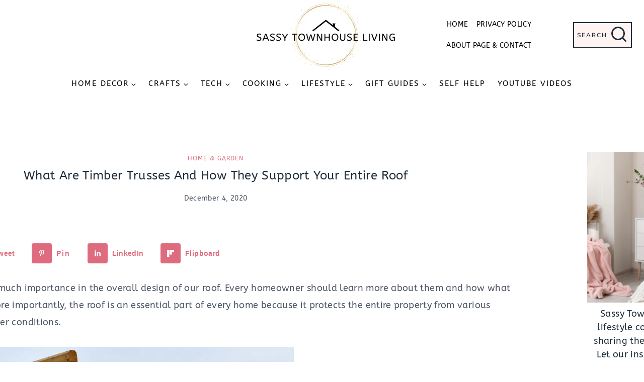

--- FILE ---
content_type: text/html; charset=UTF-8
request_url: https://sassytownhouseliving.com/timber-trusses-support-roof/
body_size: 58092
content:
<!DOCTYPE html>
<html lang="en-US" class="no-js" itemtype="https://schema.org/Blog" itemscope>
<head><script class="mv-script-optimized" async="async" fetchpriority="high" data-noptimize="1" data-cfasync="false" src="https://scripts.mediavine.com/tags/sassy-townhouse-living.js?ver=6.9" id="mv-script-wrapper-js"></script>
	<meta charset="UTF-8">
	<meta name="viewport" content="width=device-width, initial-scale=1, minimum-scale=1">
	<meta name="robots" content="index, follow, max-image-preview:large, max-snippet:-1, max-video-preview:-1">

	<!-- This site is optimized with the Yoast SEO Premium plugin v26.7 (Yoast SEO v26.7) - https://yoast.com/wordpress/plugins/seo/ -->
	<title>What are Timber Trusses and How They Support Your Entire Roof</title><link rel="preload" href="https://sassytownhouseliving.com/wp-content/uploads/2022/08/Sassy-Townhouse-Living-Gold-Circle-Logo-2022.png" as="image" imagesrcset="https://sassytownhouseliving.com/wp-content/uploads/2022/08/Sassy-Townhouse-Living-Gold-Circle-Logo-2022.png 600w, https://sassytownhouseliving.com/wp-content/uploads/2022/08/Sassy-Townhouse-Living-Gold-Circle-Logo-2022-150x60.png 150w" imagesizes="(max-width: 600px) 100vw, 600px" fetchpriority="high"><link rel="preload" href="https://sassytownhouseliving.com/wp-content/uploads/2020/12/roof-truss-3339206_1920-1024x658.jpg" as="image" imagesrcset="https://sassytownhouseliving.com/wp-content/uploads/2020/12/roof-truss-3339206_1920-1024x658.jpg 1024w, https://sassytownhouseliving.com/wp-content/uploads/2020/12/roof-truss-3339206_1920-600x386.jpg 600w, https://sassytownhouseliving.com/wp-content/uploads/2020/12/roof-truss-3339206_1920-768x494.jpg 768w, https://sassytownhouseliving.com/wp-content/uploads/2020/12/roof-truss-3339206_1920.jpg 1056w" imagesizes="(max-width: 768px) 100vw, 768px" fetchpriority="high"><style id="perfmatters-used-css">:where(.wp-block-button__link){border-radius:9999px;box-shadow:none;padding:calc(.667em + 2px) calc(1.333em + 2px);text-decoration:none;}:root :where(.wp-block-button .wp-block-button__link.is-style-outline),:root :where(.wp-block-button.is-style-outline>.wp-block-button__link){border:2px solid;padding:.667em 1.333em;}:root :where(.wp-block-button .wp-block-button__link.is-style-outline:not(.has-text-color)),:root :where(.wp-block-button.is-style-outline>.wp-block-button__link:not(.has-text-color)){color:currentColor;}:root :where(.wp-block-button .wp-block-button__link.is-style-outline:not(.has-background)),:root :where(.wp-block-button.is-style-outline>.wp-block-button__link:not(.has-background)){background-color:initial;background-image:none;}:where(.wp-block-columns){margin-bottom:1.75em;}:where(.wp-block-columns.has-background){padding:1.25em 2.375em;}:where(.wp-block-post-comments input[type=submit]){border:none;}:where(.wp-block-cover-image:not(.has-text-color)),:where(.wp-block-cover:not(.has-text-color)){color:#fff;}:where(.wp-block-cover-image.is-light:not(.has-text-color)),:where(.wp-block-cover.is-light:not(.has-text-color)){color:#000;}:root :where(.wp-block-cover h1:not(.has-text-color)),:root :where(.wp-block-cover h2:not(.has-text-color)),:root :where(.wp-block-cover h3:not(.has-text-color)),:root :where(.wp-block-cover h4:not(.has-text-color)),:root :where(.wp-block-cover h5:not(.has-text-color)),:root :where(.wp-block-cover h6:not(.has-text-color)),:root :where(.wp-block-cover p:not(.has-text-color)){color:inherit;}.wp-block-embed{overflow-wrap:break-word;}.wp-block-embed :where(figcaption){margin-bottom:1em;margin-top:.5em;}.wp-block-embed iframe{max-width:100%;}.wp-block-embed__wrapper{position:relative;}.wp-embed-responsive .wp-has-aspect-ratio .wp-block-embed__wrapper:before{content:"";display:block;padding-top:50%;}.wp-embed-responsive .wp-has-aspect-ratio iframe{bottom:0;height:100%;left:0;position:absolute;right:0;top:0;width:100%;}.wp-embed-responsive .wp-embed-aspect-16-9 .wp-block-embed__wrapper:before{padding-top:56.25%;}:where(.wp-block-file){margin-bottom:1.5em;}:where(.wp-block-file__button){border-radius:2em;display:inline-block;padding:.5em 1em;}:where(.wp-block-file__button):is(a):active,:where(.wp-block-file__button):is(a):focus,:where(.wp-block-file__button):is(a):hover,:where(.wp-block-file__button):is(a):visited{box-shadow:none;color:#fff;opacity:.85;text-decoration:none;}:where(.wp-block-group.wp-block-group-is-layout-constrained){position:relative;}.wp-block-image>a,.wp-block-image>figure>a{display:inline-block;}.wp-block-image img{box-sizing:border-box;height:auto;max-width:100%;vertical-align:bottom;}.wp-block-image[style*=border-radius] img,.wp-block-image[style*=border-radius]>a{border-radius:inherit;}.wp-block-image.aligncenter{text-align:center;}.wp-block-image.alignfull>a,.wp-block-image.alignwide>a{width:100%;}.wp-block-image.alignfull img,.wp-block-image.alignwide img{height:auto;width:100%;}.wp-block-image .aligncenter,.wp-block-image .alignleft,.wp-block-image .alignright,.wp-block-image.aligncenter,.wp-block-image.alignleft,.wp-block-image.alignright{display:table;}.wp-block-image .aligncenter{margin-left:auto;margin-right:auto;}.wp-block-image :where(figcaption){margin-bottom:1em;margin-top:.5em;}.wp-block-image figure{margin:0;}@keyframes show-content-image{0%{visibility:hidden;}99%{visibility:hidden;}to{visibility:visible;}}@keyframes turn-on-visibility{0%{opacity:0;}to{opacity:1;}}@keyframes turn-off-visibility{0%{opacity:1;visibility:visible;}99%{opacity:0;visibility:visible;}to{opacity:0;visibility:hidden;}}@keyframes lightbox-zoom-in{0%{transform:translate(calc(( -100vw + var(--wp--lightbox-scrollbar-width) ) / 2 + var(--wp--lightbox-initial-left-position)),calc(-50vh + var(--wp--lightbox-initial-top-position))) scale(var(--wp--lightbox-scale));}to{transform:translate(-50%,-50%) scale(1);}}@keyframes lightbox-zoom-out{0%{transform:translate(-50%,-50%) scale(1);visibility:visible;}99%{visibility:visible;}to{transform:translate(calc(( -100vw + var(--wp--lightbox-scrollbar-width) ) / 2 + var(--wp--lightbox-initial-left-position)),calc(-50vh + var(--wp--lightbox-initial-top-position))) scale(var(--wp--lightbox-scale));visibility:hidden;}}:where(.wp-block-latest-comments:not([style*=line-height] .wp-block-latest-comments__comment)){line-height:1.1;}:where(.wp-block-latest-comments:not([style*=line-height] .wp-block-latest-comments__comment-excerpt p)){line-height:1.8;}:root :where(.wp-block-latest-posts.is-grid){padding:0;}:root :where(.wp-block-latest-posts.wp-block-latest-posts__list){padding-left:0;}ol,ul{box-sizing:border-box;}:root :where(.wp-block-list.has-background){padding:1.25em 2.375em;}:where(.wp-block-navigation.has-background .wp-block-navigation-item a:not(.wp-element-button)),:where(.wp-block-navigation.has-background .wp-block-navigation-submenu a:not(.wp-element-button)){padding:.5em 1em;}:where(.wp-block-navigation .wp-block-navigation__submenu-container .wp-block-navigation-item a:not(.wp-element-button)),:where(.wp-block-navigation .wp-block-navigation__submenu-container .wp-block-navigation-submenu a:not(.wp-element-button)),:where(.wp-block-navigation .wp-block-navigation__submenu-container .wp-block-navigation-submenu button.wp-block-navigation-item__content),:where(.wp-block-navigation .wp-block-navigation__submenu-container .wp-block-pages-list__item button.wp-block-navigation-item__content){padding:.5em 1em;}@keyframes overlay-menu__fade-in-animation{0%{opacity:0;transform:translateY(.5em);}to{opacity:1;transform:translateY(0);}}:root :where(p.has-background){padding:1.25em 2.375em;}:where(p.has-text-color:not(.has-link-color)) a{color:inherit;}:where(.wp-block-post-comments-form) input:not([type=submit]),:where(.wp-block-post-comments-form) textarea{border:1px solid #949494;font-family:inherit;font-size:1em;}:where(.wp-block-post-comments-form) input:where(:not([type=submit]):not([type=checkbox])),:where(.wp-block-post-comments-form) textarea{padding:calc(.667em + 2px);}:where(.wp-block-post-excerpt){box-sizing:border-box;margin-bottom:var(--wp--style--block-gap);margin-top:var(--wp--style--block-gap);}:where(.wp-block-preformatted.has-background){padding:1.25em 2.375em;}:where(.wp-block-search__button){border:1px solid #ccc;padding:6px 10px;}:where(.wp-block-search__input){font-family:inherit;font-size:inherit;font-style:inherit;font-weight:inherit;letter-spacing:inherit;line-height:inherit;text-transform:inherit;}:where(.wp-block-search__button-inside .wp-block-search__inside-wrapper){border:1px solid #949494;box-sizing:border-box;padding:4px;}:where(.wp-block-search__button-inside .wp-block-search__inside-wrapper) :where(.wp-block-search__button){padding:4px 8px;}:root :where(.wp-block-separator.is-style-dots){height:auto;line-height:1;text-align:center;}:root :where(.wp-block-separator.is-style-dots):before{color:currentColor;content:"···";font-family:serif;font-size:1.5em;letter-spacing:2em;padding-left:2em;}:root :where(.wp-block-site-logo.is-style-rounded){border-radius:9999px;}:root :where(.wp-block-social-links .wp-social-link a){padding:.25em;}:root :where(.wp-block-social-links.is-style-logos-only .wp-social-link a){padding:0;}:root :where(.wp-block-social-links.is-style-pill-shape .wp-social-link a){padding-left:.6666666667em;padding-right:.6666666667em;}:root :where(.wp-block-tag-cloud.is-style-outline){display:flex;flex-wrap:wrap;gap:1ch;}:root :where(.wp-block-tag-cloud.is-style-outline a){border:1px solid;font-size:unset !important;margin-right:0;padding:1ch 2ch;text-decoration:none !important;}:root :where(.wp-block-table-of-contents){box-sizing:border-box;}:where(.wp-block-term-description){box-sizing:border-box;margin-bottom:var(--wp--style--block-gap);margin-top:var(--wp--style--block-gap);}:where(pre.wp-block-verse){font-family:inherit;}.editor-styles-wrapper,.entry-content{counter-reset:footnotes;}a[data-fn].fn{counter-increment:footnotes;display:inline-flex;font-size:smaller;text-decoration:none;text-indent:-9999999px;vertical-align:super;}a[data-fn].fn:after{content:"[" counter(footnotes) "]";float:left;text-indent:0;}:root{--wp--preset--font-size--normal:16px;--wp--preset--font-size--huge:42px;}.has-text-align-center{text-align:center;}.aligncenter{clear:both;}.screen-reader-text{border:0;clip-path:inset(50%);height:1px;margin:-1px;overflow:hidden;padding:0;position:absolute;width:1px;word-wrap:normal !important;}.screen-reader-text:focus{background-color:#ddd;clip-path:none;color:#444;display:block;font-size:1em;height:auto;left:5px;line-height:normal;padding:15px 23px 14px;text-decoration:none;top:5px;width:auto;z-index:100000;}html :where(.has-border-color){border-style:solid;}html :where([style*=border-top-color]){border-top-style:solid;}html :where([style*=border-right-color]){border-right-style:solid;}html :where([style*=border-bottom-color]){border-bottom-style:solid;}html :where([style*=border-left-color]){border-left-style:solid;}html :where([style*=border-width]){border-style:solid;}html :where([style*=border-top-width]){border-top-style:solid;}html :where([style*=border-right-width]){border-right-style:solid;}html :where([style*=border-bottom-width]){border-bottom-style:solid;}html :where([style*=border-left-width]){border-left-style:solid;}html :where(img[class*=wp-image-]){height:auto;max-width:100%;}:where(figure){margin:0 0 1em;}html :where(.is-position-sticky){--wp-admin--admin-bar--position-offset:var(--wp-admin--admin-bar--height,0px);}@media screen and (max-width:600px){html :where(.is-position-sticky){--wp-admin--admin-bar--position-offset:0px;}}:is(.ugb-highlight,.stk-highlight)[style*=background]{display:inline;padding:.1em .4em;}.ugb-main-block,[class*=ugb-] form[class*=-link],[class*=ugb-]+form[class*=-link],form[class*=ugb-][class*=-link]{align-items:center;display:flex;justify-content:center;}div[class^=wp-block-ugb-]{z-index:1;}@supports (-webkit-touch-callout:inherit){[class*=ugb-]{background-attachment:scroll !important;}}@media (-ms-high-contrast:none){.ugb-feature.ugb-feature--v2 .ugb-feature__image.ugb-feature__image-has-shape.ugb-img.ugb-img--shape,.ugb-img.ugb-img--shape,::-ms-backdrop{border-radius:9999px !important;}}@keyframes blog_posts_load_more_busy{0%{opacity:1;}50%{opacity:.85;}to{opacity:1;}}.ugb-main-block,[class*=ugb-] form[class*=-link],[class*=ugb-]+form[class*=-link],form[class*=ugb-][class*=-link]{align-items:center;display:flex;justify-content:center;}div[class^=wp-block-ugb-]{z-index:1;}@supports (-webkit-touch-callout:inherit){[class*=ugb-]{background-attachment:scroll !important;}}:root{--f-spinner-width:36px;--f-spinner-height:36px;--f-spinner-color-1:rgba(0,0,0,.1);--f-spinner-color-2:rgba(17,24,28,.8);--f-spinner-stroke:2.75;}@keyframes f-spinner-rotate{to{transform:rotate(1turn);}}@keyframes f-spinner-dash{0%{stroke-dasharray:1,150;stroke-dashoffset:0;}50%{stroke-dasharray:90,150;stroke-dashoffset:-35;}to{stroke-dasharray:90,150;stroke-dashoffset:-124;}}@keyframes f-throwOutUp{to{opacity:0;transform:translate3d(0,calc(var(--f-throw-out-distance,150px) * -1),0);}}@keyframes f-throwOutDown{to{opacity:0;transform:translate3d(0,var(--f-throw-out-distance,150px),0);}}@keyframes f-zoomInUp{0%{opacity:0;transform:scale(.975) translate3d(0,16px,0);}to{opacity:1;transform:scale(1) translateZ(0);}}@keyframes f-zoomOutDown{to{opacity:0;transform:scale(.975) translate3d(0,16px,0);}}@keyframes f-fadeIn{0%{opacity:0;}to{opacity:1;}}@keyframes f-fadeOut{to{opacity:0;}}@keyframes f-fadeFastIn{0%{opacity:.75;}to{opacity:1;}}@keyframes f-fadeFastOut{to{opacity:0;}}@keyframes f-fadeSlowIn{0%{opacity:0;}to{opacity:1;}}@keyframes f-fadeSlowOut{to{opacity:0;}}@keyframes f-crossfadeIn{0%{opacity:0;}to{opacity:1;}}@keyframes f-crossfadeOut{to{opacity:0;}}@keyframes f-slideInPrev{0%{transform:translateX(100%);}to{transform:translateZ(0);}}@keyframes f-slideInNext{0%{transform:translateX(-100%);}to{transform:translateZ(0);}}@keyframes f-slideOutNext{to{transform:translateX(-100%);}}@keyframes f-slideOutPrev{to{transform:translateX(100%);}}@keyframes f-classicInNext{0%{opacity:0;transform:translateX(-75px);}to{opacity:1;transform:translateZ(0);}}@keyframes f-classicInPrev{0%{opacity:0;transform:translateX(75px);}to{opacity:1;transform:translateZ(0);}}@keyframes f-classicOutNext{to{opacity:0;transform:translateX(-75px);}}@keyframes f-classicOutPrev{to{opacity:0;transform:translateX(75px);}}:root{--f-button-width:40px;--f-button-height:40px;--f-button-border:0;--f-button-border-radius:0;--f-button-color:#374151;--f-button-bg:#f8f8f8;--f-button-hover-bg:#e0e0e0;--f-button-active-bg:#d0d0d0;--f-button-shadow:none;--f-button-transition:all .15s ease;--f-button-transform:none;--f-button-svg-width:20px;--f-button-svg-height:20px;--f-button-svg-stroke-width:1.5;--f-button-svg-fill:none;--f-button-svg-filter:none;--f-button-svg-disabled-opacity:.65;}[data-fancybox-toggle-slideshow]{position:relative;}@keyframes vgbShine{to{left:125%;}}@keyframes plyr-progress{to{background-position:25px 0;background-position:var(--plyr-progress-loading-size,25px) 0;}}@keyframes plyr-popup{0%{opacity:.5;transform:translateY(10px);}to{opacity:1;transform:translateY(0);}}@keyframes plyr-fade-in{0%{opacity:0;}to{opacity:1;}}html{line-height:1.15;-webkit-text-size-adjust:100%;}body{margin:0;}main{display:block;min-width:0;}h1{font-size:2em;margin:.67em 0;}a{background-color:rgba(0,0,0,0);}b,strong{font-weight:bold;}small{font-size:80%;}img{border-style:none;}button,input,optgroup,select,textarea{font-size:100%;margin:0;}button,input{overflow:visible;}button,select{text-transform:none;}button,[type=button],[type=reset],[type=submit]{-webkit-appearance:button;}[type=checkbox],[type=radio]{box-sizing:border-box;padding:0;}[type=number]::-webkit-inner-spin-button,[type=number]::-webkit-outer-spin-button{height:auto;}[type=search]{-webkit-appearance:textfield;outline-offset:-2px;}[type=search]::-webkit-search-decoration{-webkit-appearance:none;}::-webkit-file-upload-button{-webkit-appearance:button;font:inherit;}[hidden]{display:none;}:root{--global-gray-400:#cbd5e0;--global-gray-500:#a0aec0;--global-xs-spacing:1em;--global-sm-spacing:1.5rem;--global-md-spacing:2rem;--global-lg-spacing:2.5em;--global-xl-spacing:3.5em;--global-xxl-spacing:5rem;--global-edge-spacing:1.5rem;--global-boxed-spacing:2rem;--global-font-size-small:clamp(.8rem,.73rem + .217vw,.9rem);--global-font-size-medium:clamp(1.1rem,.995rem + .326vw,1.25rem);--global-font-size-large:clamp(1.75rem,1.576rem + .543vw,2rem);--global-font-size-larger:clamp(2rem,1.6rem + 1vw,2.5rem);--global-font-size-xxlarge:clamp(2.25rem,1.728rem + 1.63vw,3rem);}h1,h2,h3,h4,h5,h6{padding:0;margin:0;}h1 a,h2 a,h3 a,h4 a,h5 a,h6 a{color:inherit;text-decoration:none;}mark,ins{text-decoration:none;}html{box-sizing:border-box;}*,*::before,*::after{box-sizing:inherit;}ul,ol{margin:0 0 1.5em 1.5em;padding:0;}ul.aligncenter,ol.aligncenter{list-style:none;}ul{list-style:disc;}ol{list-style:decimal;}li>ul,li>ol{margin-bottom:0;margin-left:1.5em;}img{display:block;height:auto;max-width:100%;}figure{margin:.5em 0;}a{color:var(--global-palette-highlight);transition:all .1s linear;}a:hover,a:focus,a:active{color:var(--global-palette-highlight-alt);}a:hover,a:active{outline:0;}.inner-link-style-plain a:not(.button),.widget-area.inner-link-style-plain a:not(.button){text-decoration:none;}.inner-link-style-normal a:not(.button),.widget-area.inner-link-style-normal a:not(.button){text-decoration:underline;}.link-style-hover-background .entry-content p a,.link-style-hover-background .entry-content strong>a,.link-style-hover-background .entry-content em>a,.link-style-hover-background .entry-content>ul a,.link-style-hover-background .entry-content>ol a,.link-style-hover-background .entry-content .wp-block-group ul a,.link-style-hover-background .entry-content .wp-block-group ol a{color:var(--global-palette-highlight);text-decoration:none;background-image:linear-gradient(var(--global-palette-highlight),var(--global-palette-highlight));background-position:0% 100%;background-repeat:no-repeat;background-size:100% 1px;}.link-style-hover-background .entry-content p a:hover,.link-style-hover-background .entry-content strong>a:hover,.link-style-hover-background .entry-content em>a:hover,.link-style-hover-background .entry-content>ul a:hover,.link-style-hover-background .entry-content>ol a:hover,.link-style-hover-background .entry-content .wp-block-group ul a:hover,.link-style-hover-background .entry-content .wp-block-group ol a:hover{color:var(--global-palette-highlight-alt2);text-decoration:none;background-size:100% 100%;}.screen-reader-text{clip:rect(1px,1px,1px,1px);position:absolute !important;height:1px;width:1px;overflow:hidden;word-wrap:normal !important;}.screen-reader-text:focus{background-color:#f1f1f1;border-radius:3px;box-shadow:0 0 2px 2px rgba(0,0,0,.6);clip:auto !important;color:#21759b;display:block;font-size:.875rem;font-weight:700;height:auto;left:5px;line-height:normal;padding:15px 23px 14px;text-decoration:none;top:5px;width:auto;z-index:100000;}:where(html:not(.no-js)) .hide-focus-outline *:focus{outline:0;}#primary[tabindex="-1"]:focus{outline:0;}input[type=text],input[type=email],input[type=url],input[type=password],input[type=search],input[type=number],input[type=tel],input[type=range],input[type=date],input[type=month],input[type=week],input[type=time],input[type=datetime],input[type=datetime-local],input[type=color],textarea{-webkit-appearance:none;color:var(--global-palette5);border:1px solid var(--global-gray-400);border-radius:3px;padding:.4em .5em;max-width:100%;background:var(--global-palette9);box-shadow:0px 0px 0px -7px rgba(0,0,0,0);}::-moz-placeholder{color:var(--global-palette6);opacity:1;}::placeholder{color:var(--global-palette6);}input[type=text]:focus,input[type=email]:focus,input[type=url]:focus,input[type=password]:focus,input[type=search]:focus,input[type=number]:focus,input[type=tel]:focus,input[type=range]:focus,input[type=date]:focus,input[type=month]:focus,input[type=week]:focus,input[type=time]:focus,input[type=datetime]:focus,input[type=datetime-local]:focus,input[type=color]:focus,textarea:focus{color:var(--global-palette3);border-color:var(--global-palette6);outline:0;box-shadow:0px 5px 15px -7px rgba(0,0,0,.1);}.search-form{position:relative;}.search-form input[type=search],.search-form input.search-field{padding-right:60px;width:100%;}.search-form .search-submit[type=submit]{top:0;right:0;bottom:0;position:absolute;color:rgba(0,0,0,0);background:rgba(0,0,0,0);z-index:2;width:50px;border:0;padding:8px 12px 7px;border-radius:0;box-shadow:none;overflow:hidden;}.search-form .search-submit[type=submit]:hover,.search-form .search-submit[type=submit]:focus{color:rgba(0,0,0,0);background:rgba(0,0,0,0);box-shadow:none;}.search-form .kadence-search-icon-wrap{position:absolute;right:0;top:0;height:100%;width:50px;padding:0;text-align:center;background:0 0;z-index:3;cursor:pointer;pointer-events:none;color:var(--global-palette6);text-shadow:none;display:flex;align-items:center;justify-content:center;}.search-form .search-submit[type=submit]:hover~.kadence-search-icon-wrap{color:var(--global-palette4);}button,.button,.wp-block-button__link,.wp-element-button,input[type=button],input[type=reset],input[type=submit]{border-radius:3px;background:var(--global-palette-btn-bg);color:var(--global-palette-btn);padding:.4em 1em;border:0;font-size:1.125rem;line-height:1.6;display:inline-block;font-family:inherit;cursor:pointer;text-decoration:none;transition:all .2s ease;box-shadow:0px 0px 0px -7px rgba(0,0,0,0);}button:visited,.button:visited,.wp-block-button__link:visited,.wp-element-button:visited,input[type=button]:visited,input[type=reset]:visited,input[type=submit]:visited{background:var(--global-palette-btn-bg);color:var(--global-palette-btn);}button:hover,button:focus,button:active,.button:hover,.button:focus,.button:active,.wp-block-button__link:hover,.wp-block-button__link:focus,.wp-block-button__link:active,.wp-element-button:hover,.wp-element-button:focus,.wp-element-button:active,input[type=button]:hover,input[type=button]:focus,input[type=button]:active,input[type=reset]:hover,input[type=reset]:focus,input[type=reset]:active,input[type=submit]:hover,input[type=submit]:focus,input[type=submit]:active{color:var(--global-palette-btn-hover);background:var(--global-palette-btn-bg-hover);box-shadow:0px 15px 25px -7px rgba(0,0,0,.1);}button:disabled,button.disabled,.button:disabled,.button.disabled,.wp-block-button__link:disabled,.wp-block-button__link.disabled,.wp-element-button:disabled,.wp-element-button.disabled,input[type=button]:disabled,input[type=button].disabled,input[type=reset]:disabled,input[type=reset].disabled,input[type=submit]:disabled,input[type=submit].disabled{cursor:not-allowed;opacity:.5;}.kadence-svg-iconset{display:inline-flex;align-self:center;}.kadence-svg-iconset svg{height:1em;width:1em;}.kadence-svg-iconset.svg-baseline svg{top:.125em;position:relative;}body.social-brand-colors .social-show-brand-until .social-button:not(:hover):not(.skip):not(.ignore),body.social-brand-colors .social-show-brand-hover .social-button:not(.ignore-brand):not(.skip):not(.ignore):hover,body.social-brand-colors .social-show-brand-always .social-button:not(.ignore-brand):not(.skip):not(.ignore){color:#fff;}:root .has-theme-palette-3-color,:root .has-theme-palette3-color{color:var(--global-palette3);}:root .has-theme-palette-8-background-color,:root .has-theme-palette8-background-color{background-color:var(--global-palette8);}:root .has-theme-palette-9-background-color,:root .has-theme-palette9-background-color{background-color:var(--global-palette9);}.kt-clear{}.kt-clear::before,.kt-clear::after{content:" ";display:table;}.kt-clear::after{clear:both;}.content-area{margin:var(--global-xxl-spacing) 0;}.entry-content{word-break:break-word;}.site-container,.site-header-row-layout-contained,.site-footer-row-layout-contained,.entry-hero-layout-contained,.alignfull>.wp-block-cover__inner-container,.alignwide>.wp-block-cover__inner-container{margin:0 auto;padding:0 var(--global-content-edge-padding);}.content-bg{background:#fff;}@media screen and (min-width: 1025px){.has-sidebar .content-container{display:grid;grid-template-columns:5fr 2fr;grid-gap:var(--global-xl-spacing);justify-content:center;}#secondary{grid-column:2;grid-row:1;min-width:0;}.has-sidebar .wp-site-blocks .content-container .alignwide,.has-sidebar .wp-site-blocks .content-container .alignfull{width:unset;max-width:unset;margin-left:0;margin-right:0;}}#kt-scroll-up-reader,#kt-scroll-up{position:fixed;transform:translateY(40px);transition:all .2s ease;opacity:0;z-index:1000;display:flex;cursor:pointer;}#kt-scroll-up-reader *,#kt-scroll-up *{pointer-events:none;}#kt-scroll-up-reader.scroll-up-style-outline,#kt-scroll-up.scroll-up-style-outline{background:rgba(0,0,0,0);}.scroll-up-style-outline,.scroll-up-wrap.scroll-up-style-outline{border-width:2px;border-style:solid;border-color:currentColor;color:var(--global-palette4);}.scroll-up-style-outline:hover{color:var(--global-palette5);}#kt-scroll-up-reader{transform:translateY(0px);transition:all 0s ease;}#kt-scroll-up-reader:not(:focus){clip:rect(1px,1px,1px,1px);height:1px;width:1px;overflow:hidden;word-wrap:normal !important;}#kt-scroll-up-reader:focus{transform:translateY(0px);opacity:1;box-shadow:none;z-index:1001;}@media screen and (max-width: 719px){.vs-sm-false{display:none !important;}}#wrapper{overflow:hidden;overflow:clip;}.aligncenter{clear:both;display:block;margin-left:auto;margin-right:auto;text-align:center;}body.footer-on-bottom #wrapper{min-height:100vh;display:flex;flex-direction:column;}body.footer-on-bottom #inner-wrap{flex:1 0 auto;}.header-navigation ul li a:not([href]){cursor:default;}.nav-drop-title-wrap{display:flex;align-items:center;}.header-navigation>div>ul>li>a{display:flex;align-items:center;}.header-menu-container ul.menu{position:relative;}a{cursor:pointer;}.entry-related-inner{border:1px solid var(--global-palette7);}.entry-related-inner-content{padding:50px;}.comment-body{border-bottom:1px solid var(--global-palette8);}.comment-meta{margin-left:95px;}input[type="text"],input[type="email"],input[type="url"],input[type="password"],input[type="search"],input[type="number"],input[type="tel"],input[type="range"],input[type="date"],input[type="month"],input[type="week"],input[type="time"],input[type="datetime"],input[type="datetime-local"],input[type="color"],textarea,select{border:1px solid #eee;border-radius:0;}@font-face{font-family:"ABeeZee";font-style:normal;font-weight:400;font-display:swap;src:url("https://sassytownhouseliving.com/wp-content/fonts/abeezee/esDR31xSG-6AGleN2tukkIcH.woff2") format("woff2");unicode-range:U+0100-02AF,U+0304,U+0308,U+0329,U+1E00-1E9F,U+1EF2-1EFF,U+2020,U+20A0-20AB,U+20AD-20CF,U+2113,U+2C60-2C7F,U+A720-A7FF;}@font-face{font-family:"ABeeZee";font-style:normal;font-weight:400;font-display:swap;src:url("https://sassytownhouseliving.com/wp-content/fonts/abeezee/esDR31xSG-6AGleN2tWkkA.woff2") format("woff2");unicode-range:U+0000-00FF,U+0131,U+0152-0153,U+02BB-02BC,U+02C6,U+02DA,U+02DC,U+0304,U+0308,U+0329,U+2000-206F,U+2074,U+20AC,U+2122,U+2191,U+2193,U+2212,U+2215,U+FEFF,U+FFFD;}@font-face{font-family:"Nunito Sans";font-style:normal;font-weight:600;font-stretch:100%;font-display:swap;src:url("https://sassytownhouseliving.com/wp-content/fonts/nunito-sans/pe1mMImSLYBIv1o4X1M8ce2xCx3yop4tQpF_MeTm0lfGWVpNn64CL7U8upHZIbMV51Q42ptCp5F5bxqqtQ1yiU4GCC5XvlUlM_Y.woff2") format("woff2");unicode-range:U+0460-052F,U+1C80-1C88,U+20B4,U+2DE0-2DFF,U+A640-A69F,U+FE2E-FE2F;}@font-face{font-family:"Nunito Sans";font-style:normal;font-weight:600;font-stretch:100%;font-display:swap;src:url("https://sassytownhouseliving.com/wp-content/fonts/nunito-sans/pe1mMImSLYBIv1o4X1M8ce2xCx3yop4tQpF_MeTm0lfGWVpNn64CL7U8upHZIbMV51Q42ptCp5F5bxqqtQ1yiU4GCC5Xt1UlM_Y.woff2") format("woff2");unicode-range:U+0301,U+0400-045F,U+0490-0491,U+04B0-04B1,U+2116;}@font-face{font-family:"Nunito Sans";font-style:normal;font-weight:600;font-stretch:100%;font-display:swap;src:url("https://sassytownhouseliving.com/wp-content/fonts/nunito-sans/pe1mMImSLYBIv1o4X1M8ce2xCx3yop4tQpF_MeTm0lfGWVpNn64CL7U8upHZIbMV51Q42ptCp5F5bxqqtQ1yiU4GCC5XvFUlM_Y.woff2") format("woff2");unicode-range:U+0102-0103,U+0110-0111,U+0128-0129,U+0168-0169,U+01A0-01A1,U+01AF-01B0,U+0300-0301,U+0303-0304,U+0308-0309,U+0323,U+0329,U+1EA0-1EF9,U+20AB;}@font-face{font-family:"Nunito Sans";font-style:normal;font-weight:600;font-stretch:100%;font-display:swap;src:url("https://sassytownhouseliving.com/wp-content/fonts/nunito-sans/pe1mMImSLYBIv1o4X1M8ce2xCx3yop4tQpF_MeTm0lfGWVpNn64CL7U8upHZIbMV51Q42ptCp5F5bxqqtQ1yiU4GCC5XvVUlM_Y.woff2") format("woff2");unicode-range:U+0100-02AF,U+0304,U+0308,U+0329,U+1E00-1E9F,U+1EF2-1EFF,U+2020,U+20A0-20AB,U+20AD-20CF,U+2113,U+2C60-2C7F,U+A720-A7FF;}@font-face{font-family:"Nunito Sans";font-style:normal;font-weight:600;font-stretch:100%;font-display:swap;src:url("https://sassytownhouseliving.com/wp-content/fonts/nunito-sans/pe1mMImSLYBIv1o4X1M8ce2xCx3yop4tQpF_MeTm0lfGWVpNn64CL7U8upHZIbMV51Q42ptCp5F5bxqqtQ1yiU4GCC5Xs1Ul.woff2") format("woff2");unicode-range:U+0000-00FF,U+0131,U+0152-0153,U+02BB-02BC,U+02C6,U+02DA,U+02DC,U+0304,U+0308,U+0329,U+2000-206F,U+2074,U+20AC,U+2122,U+2191,U+2193,U+2212,U+2215,U+FEFF,U+FFFD;}@font-face{font-family:"Varela Round";font-style:normal;font-weight:400;font-display:swap;src:url("https://sassytownhouseliving.com/wp-content/fonts/varela-round/w8gdH283Tvk__Lua32TysjIfpcuPP9g.woff2") format("woff2");unicode-range:U+0590-05FF,U+200C-2010,U+20AA,U+25CC,U+FB1D-FB4F;}@font-face{font-family:"Varela Round";font-style:normal;font-weight:400;font-display:swap;src:url("https://sassytownhouseliving.com/wp-content/fonts/varela-round/w8gdH283Tvk__Lua32TysjIfqMuPP9g.woff2") format("woff2");unicode-range:U+0102-0103,U+0110-0111,U+0128-0129,U+0168-0169,U+01A0-01A1,U+01AF-01B0,U+0300-0301,U+0303-0304,U+0308-0309,U+0323,U+0329,U+1EA0-1EF9,U+20AB;}@font-face{font-family:"Varela Round";font-style:normal;font-weight:400;font-display:swap;src:url("https://sassytownhouseliving.com/wp-content/fonts/varela-round/w8gdH283Tvk__Lua32TysjIfqcuPP9g.woff2") format("woff2");unicode-range:U+0100-02AF,U+0304,U+0308,U+0329,U+1E00-1E9F,U+1EF2-1EFF,U+2020,U+20A0-20AB,U+20AD-20CF,U+2113,U+2C60-2C7F,U+A720-A7FF;}@font-face{font-family:"Varela Round";font-style:normal;font-weight:400;font-display:swap;src:url("https://sassytownhouseliving.com/wp-content/fonts/varela-round/w8gdH283Tvk__Lua32TysjIfp8uP.woff2") format("woff2");unicode-range:U+0000-00FF,U+0131,U+0152-0153,U+02BB-02BC,U+02C6,U+02DA,U+02DC,U+0304,U+0308,U+0329,U+2000-206F,U+2074,U+20AC,U+2122,U+2191,U+2193,U+2212,U+2215,U+FEFF,U+FFFD;}.site-branding{max-height:inherit;}.site-branding a.brand{display:flex;gap:1em;flex-direction:row;align-items:center;text-decoration:none;color:inherit;max-height:inherit;}.site-branding a.brand img{display:block;}@media screen and (max-width:719px){.site-branding.branding-mobile-layout-standard:not(.site-brand-logo-only) a.brand{flex-direction:row;}}.header-navigation ul ul.sub-menu,.header-navigation ul ul.submenu{display:none;position:absolute;top:100%;flex-direction:column;background:#fff;margin-left:0;box-shadow:0 2px 13px rgba(0,0,0,.1);z-index:1000;}.header-navigation ul ul.sub-menu>li:last-child,.header-navigation ul ul.submenu>li:last-child{border-bottom:0;}.header-navigation[class*=header-navigation-dropdown-animation-fade] ul ul.sub-menu,.header-navigation[class*=header-navigation-dropdown-animation-fade] ul ul.submenu{opacity:0;visibility:hidden;transform:translate3d(0,0,0);transition:all .2s ease;display:block;clip:rect(1px,1px,1px,1px);height:1px;overflow:hidden;}.header-navigation[class*=header-navigation-dropdown-animation-fade]:not(.click-to-open) ul li.menu-item--toggled-on>ul,.header-navigation[class*=header-navigation-dropdown-animation-fade]:not(.click-to-open) ul li:hover>ul,.header-navigation[class*=header-navigation-dropdown-animation-fade]:not(.click-to-open) ul li:not(.menu-item--has-toggle):focus>ul{opacity:1;visibility:visible;transform:translate3d(0,0,0);clip:auto;height:auto;overflow:visible;}.header-navigation.header-navigation-dropdown-animation-fade-up ul ul.sub-menu,.header-navigation.header-navigation-dropdown-animation-fade-up ul ul.submenu{transform:translate3d(0,10px,0);}.wp-site-blocks .nav--toggle-sub .dropdown-nav-special-toggle{position:absolute !important;overflow:hidden;padding:0 !important;margin:0 !important;margin-right:-.1em !important;border:0 !important;width:.9em;top:0;bottom:0;height:auto;border-radius:0;box-shadow:none !important;background:0 0 !important;display:block;left:auto;right:.7em;pointer-events:none;}.wp-site-blocks .nav--toggle-sub .sub-menu .dropdown-nav-special-toggle{width:2.6em;margin:0 !important;right:0;}.nav--toggle-sub .dropdown-nav-special-toggle:focus{z-index:10;}.nav--toggle-sub .dropdown-nav-toggle{display:block;background:0 0;position:absolute;right:0;top:50%;width:.7em;height:.7em;font-size:inherit;width:.9em;height:.9em;font-size:.9em;display:inline-flex;line-height:inherit;margin:0;padding:0;border:none;border-radius:0;transform:translateY(-50%);overflow:visible;transition:opacity .2s ease;}.nav--toggle-sub ul ul .dropdown-nav-toggle{right:.2em;}.nav--toggle-sub ul ul .dropdown-nav-toggle .kadence-svg-iconset{transform:rotate(-90deg);}.nav--toggle-sub li.menu-item-has-children{position:relative;}.nav-drop-title-wrap{position:relative;padding-right:1em;display:block;}.nav--toggle-sub li.menu-item--toggled-on>ul,.nav--toggle-sub li:not(.menu-item--has-toggle):focus>ul,.nav--toggle-sub.click-to-open li.menu-item--has-toggle>ul.opened,.nav--toggle-sub:not(.click-to-open) li:hover>ul{display:block;}.nav--toggle-sub li:not(.menu-item--has-toggle):focus-within>ul{display:block;}@media (hover:none){.wp-site-blocks .nav--toggle-sub .menu-item--has-toggle:not(.menu-item--toggled-on) .dropdown-nav-special-toggle{left:0;right:0 !important;margin-right:0 !important;width:100%;pointer-events:all;}}.rtl .primary-menu-container>ul>li.menu-item .dropdown-nav-special-toggle{right:auto;left:.7em;}.rtl .wp-site-blocks .nav--toggle-sub .sub-menu .dropdown-nav-special-toggle{left:0;right:auto;}.wp-site-blocks .nav--toggle-sub .kadence-menu-mega-enabled .sub-menu .dropdown-nav-special-toggle{display:none;}.header-navigation[class*=header-navigation-style-underline] .header-menu-container>ul>li>a{position:relative;}.header-navigation[class*=header-navigation-style-underline] .header-menu-container>ul>li>a:after{content:"";width:100%;position:absolute;bottom:0;height:2px;right:50%;background:currentColor;transform:scale(0,0) translate(-50%,0);transition:transform .2s ease-in-out,color 0s ease-in-out;}.header-navigation[class*=header-navigation-style-underline] .header-menu-container>ul>li>a:hover:after{transform:scale(1,1) translate(50%,0);}.header-menu-container,.header-navigation{display:flex;}.header-navigation li.menu-item>a{display:block;width:100%;text-decoration:none;color:var(--global-palette4);transition:all .2s ease-in-out;transform:translate3d(0,0,0);}.header-navigation li.menu-item>a:focus,.header-navigation li.menu-item>a:hover{color:var(--global-palette-highlight);}.header-navigation ul.sub-menu,.header-navigation ul.submenu{display:block;list-style:none;margin:0;padding:0;}.header-navigation ul li.menu-item>a{padding:.6em .5em;}.header-navigation ul ul li.menu-item>a{padding:1em;}.header-navigation ul ul li.menu-item>a{width:200px;}.header-navigation ul ul ul.sub-menu,.header-navigation ul ul ul.submenu{top:0;left:100%;right:auto;min-height:100%;}.header-navigation .menu{display:flex;flex-wrap:wrap;justify-content:center;align-items:center;list-style:none;margin:0;padding:0;}.menu-toggle-open{display:flex;background:0 0;align-items:center;box-shadow:none;}.menu-toggle-open .menu-toggle-icon{display:flex;}.menu-toggle-open:focus,.menu-toggle-open:hover{border-color:currentColor;background:0 0;box-shadow:none;}.menu-toggle-open.menu-toggle-style-default{border:0;}.wp-site-blocks .menu-toggle-open{box-shadow:none;}.mobile-navigation{width:100%;}.mobile-navigation a{display:block;width:100%;text-decoration:none;padding:.6em .5em;}.mobile-navigation ul{display:block;list-style:none;margin:0;padding:0;}.drawer-nav-drop-wrap{display:flex;position:relative;}.drawer-nav-drop-wrap a{color:inherit;}.drawer-nav-drop-wrap .drawer-sub-toggle{background:0 0;color:inherit;padding:.5em .7em;display:flex;border:0;border-radius:0;box-shadow:none;line-height:normal;}.drawer-nav-drop-wrap .drawer-sub-toggle[aria-expanded=true] svg{transform:rotate(180deg);}.mobile-navigation ul ul{padding-left:1em;transition:all .2s ease-in-out;}.mobile-navigation ul.has-collapse-sub-nav ul.sub-menu{display:none;}body[class*=amp-mode-] .mobile-navigation ul ul{display:block;}.mobile-navigation ul ul ul ul ul ul{padding-left:0;}.popup-drawer{position:fixed;display:none;top:0;bottom:0;left:-99999rem;right:99999rem;transition:opacity .25s ease-in,left 0s .25s,right 0s .25s;z-index:100000;}.popup-drawer .drawer-overlay{background-color:rgba(0,0,0,.4);position:fixed;top:0;right:0;bottom:0;left:0;opacity:0;transition:opacity .2s ease-in-out;}.popup-drawer .drawer-inner{width:100%;transform:translateX(100%);max-width:90%;right:0;top:0;overflow:auto;background:#090c10;color:#fff;bottom:0;opacity:0;position:fixed;box-shadow:0 0 2rem 0 rgba(0,0,0,.1);display:flex;flex-direction:column;transition:transform .3s cubic-bezier(.77,.2,.05,1),opacity .25s cubic-bezier(.77,.2,.05,1);}.popup-drawer .drawer-header{padding:0 1.5em;display:flex;justify-content:flex-end;min-height:calc(1.2em + 24px);}.popup-drawer .drawer-header .drawer-toggle{background:0 0;border:0;font-size:24px;line-height:1;padding:.6em .15em;color:inherit;display:flex;box-shadow:none;border-radius:0;}.popup-drawer .drawer-header .drawer-toggle:hover{box-shadow:none;}.popup-drawer .drawer-content{padding:0 1.5em 1.5em;}.popup-drawer .drawer-header .drawer-toggle{width:1em;position:relative;height:1em;box-sizing:content-box;font-size:24px;}.drawer-toggle .toggle-close-bar{width:.75em;height:.08em;background:currentColor;transform-origin:center center;position:absolute;margin-top:-.04em;opacity:0;border-radius:.08em;left:50%;margin-left:-.375em;top:50%;transform:rotate(45deg) translateX(-50%);transition:transform .3s cubic-bezier(.77,.2,.05,1),opacity .3s cubic-bezier(.77,.2,.05,1);transition-delay:.2s;}.drawer-toggle .toggle-close-bar:last-child{transform:rotate(-45deg) translateX(50%);}.popup-drawer .drawer-content.content-valign-middle{min-height:calc(100% - ( 1.2em + 24px ));display:flex;justify-content:safe center;flex-direction:column;padding-bottom:calc(1.2em + 24px);overflow:auto;}.popup-drawer .drawer-content.content-align-center{text-align:center;}.popup-drawer .drawer-content.content-align-center .site-header-item{justify-content:center;}.popup-drawer .drawer-content.content-align-right{text-align:right;}.popup-drawer .drawer-content.content-align-right .site-header-item{justify-content:flex-end;}body[class*=showing-popup-drawer-]{overflow:hidden;}#main-header{display:none;}#masthead{position:relative;z-index:11;}@media screen and (min-width:1025px){#main-header{display:block;}#mobile-header{display:none;}}.header-html-inner img.alignnone{display:inline-block;}.drawer-content .mobile-html,.drawer-content .mobile-html2{width:100%;}.site-header-row{display:grid;grid-template-columns:auto auto;}.site-header-row.site-header-row-center-column{grid-template-columns:1fr auto 1fr;}.site-header-row.site-header-row-only-center-column{display:flex;justify-content:center;}.site-header-row.site-header-row-only-center-column .site-header-section-center{flex-grow:1;}.site-header-row-layout-fullwidth>.site-header-row-container-inner>.site-container{max-width:none;}.site-header-section{display:flex;max-height:inherit;}.site-header-item{display:flex;align-items:center;margin-right:10px;max-height:inherit;}.site-header-section>.site-header-item:last-child{margin-right:0;}.drawer-content .site-header-item{margin-right:0;margin-bottom:10px;}.drawer-content .site-header-item:last-child{margin-bottom:0;}.site-header-section-right{justify-content:flex-end;}.site-header-section-center{justify-content:center;}.site-header-section-left-center{flex-grow:1;justify-content:flex-end;}.site-header-section-right-center{flex-grow:1;justify-content:flex-start;}.header-html-inner p:first-child{margin-top:0;}.header-html-inner p:last-child{margin-bottom:0;}.element-social-inner-wrap{display:flex;flex-wrap:wrap;align-items:center;gap:.3em;}a.social-button{width:2em;text-decoration:none;height:2em;display:inline-flex;justify-content:center;align-items:center;margin:0;color:var(--global-palette4);background:var(--global-palette7);border-radius:3px;transition:all .2s ease-in-out;}a.social-button:hover{color:var(--global-palette-btn);background:var(--global-palette-btn-bg);}a.social-button .social-label{padding-left:6px;}.social-show-label-true a.social-button{width:auto;padding:0 .4em;}.search-toggle-open{display:flex;background:0 0;align-items:center;padding:.5em;box-shadow:none;}.search-toggle-open .search-toggle-label{padding-right:5px;}.search-toggle-open .search-toggle-icon{display:flex;}.search-toggle-open .search-toggle-icon svg.kadence-svg-icon{top:-.05em;position:relative;}.search-toggle-open .search-toggle-label:empty{padding-right:0;}.search-toggle-open:focus,.search-toggle-open:hover{border-color:currentColor;background:0 0;box-shadow:none;}.popup-drawer-layout-fullwidth .drawer-inner{max-width:none;background:rgba(9,12,16,.97);transition:transform 0s ease-in,opacity .2s ease-in;}.popup-drawer-layout-fullwidth .drawer-inner .drawer-overlay{background-color:transparent;}#search-drawer .drawer-inner .drawer-header{position:relative;z-index:100;}#search-drawer .drawer-inner .drawer-content{display:flex;justify-content:center;align-items:center;position:absolute;top:0;bottom:0;left:0;right:0;padding:2em;}#search-drawer .drawer-inner form{max-width:800px;width:100%;margin:0 auto;display:flex;}#search-drawer .drawer-inner form label{flex-grow:2;}#search-drawer .drawer-inner form ::-webkit-input-placeholder{color:currentColor;opacity:.5;}#search-drawer .drawer-inner form ::-moz-placeholder{color:currentColor;opacity:.5;}#search-drawer .drawer-inner form :-ms-input-placeholder{color:currentColor;opacity:.5;}#search-drawer .drawer-inner form :-moz-placeholder{color:currentColor;opacity:.5;}#search-drawer .drawer-inner input.search-field{width:100%;background:0 0;color:var(--global-palette6);padding:.8em 80px .8em .8em;font-size:20px;border:1px solid currentColor;}#search-drawer .drawer-inner input.search-field:focus{color:#fff;box-shadow:5px 5px 0 0 currentColor;}#search-drawer .drawer-inner .search-submit[type=submit]{width:70px;}#search-drawer .drawer-inner .kadence-search-icon-wrap{color:var(--global-palette6);width:70px;}#search-drawer .drawer-inner .search-submit[type=submit]:hover~.kadence-search-icon-wrap{color:#fff;}#search-drawer .drawer-inner button[type=submit]:hover~.kadence-search-icon-wrap{color:#fff;}.kadence-sticky-header{position:relative;z-index:1;}#mobile-drawer{z-index:99999;}#mobile-header .mobile-navigation>.mobile-menu-container.drawer-menu-container>ul.menu{display:flex;flex-wrap:wrap;}#mobile-header .mobile-navigation:not(.drawer-navigation-parent-toggle-true) ul li.menu-item-has-children .drawer-nav-drop-wrap button{border:0;}#mobile-header .mobile-navigation ul li.menu-item-has-children .drawer-nav-drop-wrap,#mobile-header .mobile-navigation ul li:not(.menu-item-has-children) a{border:0;}.wp-block-image{margin-bottom:0;}figure.wp-block-image.aligncenter img{display:inline-block;}embed,iframe,object{max-width:100%;}.comment-navigation,.post-navigation{margin:var(--global-lg-spacing) auto;}.comment-navigation a,.post-navigation a{text-decoration:none;color:inherit;display:block;}.comment-navigation a:hover,.post-navigation a:hover{color:var(--global-palette-highlight);}.comment-navigation .nav-links,.post-navigation .nav-links{display:grid;grid-template-columns:repeat(2,1fr);}.comment-navigation .nav-previous,.post-navigation .nav-previous{position:relative;}.comment-navigation .nav-previous .kadence-svg-iconset,.post-navigation .nav-previous .kadence-svg-iconset{padding-right:.5em;}.comment-navigation .nav-previous a,.post-navigation .nav-previous a{padding-right:var(--global-xs-spacing);}.comment-navigation .nav-previous:after,.post-navigation .nav-previous:after{position:absolute;content:"";top:25%;right:0;width:1px;height:50%;background:var(--global-gray-500);}.comment-navigation .nav-next,.post-navigation .nav-next{grid-column-start:2;text-align:right;}.comment-navigation .nav-next a,.post-navigation .nav-next a{padding-left:var(--global-xs-spacing);}.comment-navigation .nav-next .kadence-svg-iconset,.post-navigation .nav-next .kadence-svg-iconset{padding-left:.5em;}.post-navigation-sub{margin-bottom:.5em;}.post-navigation-sub small{text-transform:uppercase;display:inline-block;font-weight:bold;letter-spacing:.05em;}.widget{margin-top:0;margin-bottom:1.5em;}.widget-area .widget:last-child{margin-bottom:0;}.widget-area .widget-title{font-size:20px;line-height:1.5;margin-bottom:.5em;text-transform:uppercase;}.widget-area ul{padding-left:.5em;}.widget-area a:where(:not(.button):not(.wp-block-button__link):not(.wp-element-button)){color:var(--global-palette3);text-decoration:none;}.widget-area a:where(:not(.button):not(.wp-block-button__link):not(.wp-element-button)):hover{color:var(--global-palette-highlight);text-decoration:underline;}.sidebar-link-style-plain.widget-area a:where(:not(.button):not(.wp-block-button__link):not(.wp-element-button)){text-decoration:none;}.sidebar-link-style-plain.widget-area a:where(:not(.button):not(.wp-block-button__link):not(.wp-element-button)):hover{text-decoration:none;}.widget-area .widget{margin-left:0;margin-right:0;}.widget li:not(.kb-table-of-content-list li){line-height:1.8;}.grid-cols{display:grid;grid-template-columns:minmax(0,1fr);-webkit-column-gap:2.5rem;-moz-column-gap:2.5rem;column-gap:2.5rem;row-gap:2.5rem;}.wp-site-blocks .grid-cols:before{display:none;}@media screen and (min-width: 576px){.grid-sm-col-2{grid-template-columns:repeat(2,minmax(0,1fr));}}@media screen and (min-width: 1025px){.grid-lg-col-3{grid-template-columns:repeat(3,minmax(0,1fr));}}.entry{box-shadow:0px 15px 25px -10px rgba(0,0,0,.05);border-radius:.25rem;}.content-wrap{position:relative;}@media screen and (max-width: 719px){.content-style-boxed .content-bg:not(.loop-entry){margin-left:-1rem;margin-right:-1rem;width:auto;}.content-style-boxed .comments-area{padding-left:.5rem;padding-right:.5rem;}.primary-sidebar{padding-left:0;padding-right:0;}}.single-content{margin:var(--global-md-spacing) 0 0;}.single-content address,.single-content figure,.single-content hr,.single-content p,.single-content table,.single-content pre,.single-content form,.single-content .wp-block-buttons,.single-content .wp-block-button,.single-content .wc-block-grid,.single-content .wp-block-kadence-advancedbtn,.single-content .wp-block-media-text,.single-content .wp-block-cover,.single-content .entry-content-asset,.single-content .wp-block-kadence-form,.single-content .wp-block-group,.single-content .wp-block-yoast-faq-block,.single-content .wp-block-yoast-how-to-block,.single-content .schema-faq-section,.single-content .wp-block-kadence-tableofcontents,.single-content .enlighter-default,.single-content .wp-block-kadence-iconlist,.single-content [class*=__inner-content]{margin-top:0;margin-bottom:var(--global-md-spacing);}.single-content p>img{display:inline-block;}.single-content p>img.aligncenter{display:block;}.single-content li>img{display:inline-block;}.single-content li>img.aligncenter{display:block;}.single-content h1,.single-content h2,.single-content h3,.single-content h4,.single-content h5,.single-content h6{margin:1.5em 0 .5em;}.single-content h1:first-child,.single-content h2:first-child,.single-content h3:first-child,.single-content h4:first-child,.single-content h5:first-child,.single-content h6:first-child{margin-top:0;}.single-content h1+*,.single-content h2+*,.single-content h3+*,.single-content h4+*,.single-content h5+*,.single-content h6+*{margin-top:0;}.single-content ul,.single-content ol{margin:0 0 var(--global-md-spacing);padding-left:2em;}.single-content ul.aligncenter,.single-content ol.aligncenter{text-align:center;padding-left:0;}.single-content li>ol,.single-content li>ul{margin:0;}.single-content address:last-child,.single-content figure:last-child,.single-content hr:last-child,.single-content p:last-child,.single-content table:last-child,.single-content pre:last-child,.single-content form:last-child,.single-content .wp-block-buttons:last-child,.single-content .wp-block-button:last-child,.single-content .wp-block-kadence-advancedbtn:last-child,.single-content .wp-block-media-text:last-child,.single-content .wp-block-cover:last-child,.single-content .entry-content-asset:last-child,.single-content .wp-block-kadence-form:last-child,.single-content .wp-block-group:last-child,.single-content .wp-block-yoast-faq-block:last-child,.single-content .wp-block-yoast-how-to-block:last-child,.single-content .schema-faq-section:last-child,.single-content .wp-block-kadence-tableofcontents:last-child,.single-content .enlighter-default:last-child,.single-content .wp-block-kadence-iconlist:last-child,.single-content h1:last-child,.single-content h2:last-child,.single-content h3:last-child,.single-content h4:last-child,.single-content h5:last-child,.single-content h6:last-child,.single-content ul:last-child,.single-content ol:last-child{margin-bottom:0;}.single-content .wp-block-image{margin-top:0;margin-bottom:0;}.single-content .wp-block-image figure{margin-bottom:var(--global-md-spacing);}.single-content .wp-block-image:last-child figure{margin-bottom:0;}.single-content figure.wp-block-image{margin-bottom:var(--global-md-spacing);}.single-content figure.wp-block-image:last-child{margin-bottom:0;}.entry-content:after{display:table;clear:both;content:"";}.wp-site-blocks .post-thumbnail{display:block;height:0;padding-bottom:66.67%;overflow:hidden;position:relative;}.wp-site-blocks .post-thumbnail.kadence-thumbnail-ratio-1-1{padding-bottom:100%;}.wp-site-blocks .post-thumbnail .post-thumbnail-inner{position:absolute;top:0;bottom:0;left:0;right:0;}.wp-site-blocks .post-thumbnail img{flex:1;-o-object-fit:cover;object-fit:cover;}.wp-site-blocks .post-thumbnail:not(.kadence-thumbnail-ratio-inherit) img{height:100%;width:100%;}.entry-meta{font-size:80%;margin:1em 0;display:flex;flex-wrap:wrap;}.entry-meta>*{display:inline-flex;align-items:center;flex-wrap:wrap;}.entry-meta>* time{white-space:nowrap;}.entry-meta a{color:inherit;text-decoration:none;}.entry-meta>*:after{margin-left:.5rem;margin-right:.5rem;content:"";display:inline-block;background-color:currentColor;height:.25rem;width:.25rem;opacity:.8;border-radius:9999px;vertical-align:.1875em;}.entry-meta>*:last-child:after{display:none;}.loop-entry .entry-header .entry-title{margin:0;}.loop-entry .entry-summary p,.loop-entry .entry-header .entry-meta{margin:1em 0;}.updated:not(.published){display:none;}.entry-taxonomies{margin-bottom:.5em;letter-spacing:.05em;font-size:70%;text-transform:uppercase;}.entry-taxonomies a{text-decoration:none;font-weight:bold;}@media screen and (max-width: 719px){.loop-entry .entry-taxonomies{margin-bottom:1em;}}.entry-tags{margin-top:var(--global-xs-spacing);}.entry-tags .tags-links{display:flex;flex-wrap:wrap;}.entry-tags a.tag-link{margin-right:.5em;padding:.4em .6em;margin-top:.5em;font-size:80%;border:1px solid var(--global-gray-500);border-radius:.25rem;color:var(--global-palette5);text-decoration:none;}.entry-tags a.tag-link:hover{background:var(--global-palette-highlight);color:var(--global-palette-btn);border-color:var(--global-palette-highlight);}.entry-tags a.tag-link:last-child{margin-right:0;}.title-align-center{text-align:center;}.title-align-center .entry-meta{justify-content:center;}.entry-header{margin-bottom:1em;}.entry-footer{clear:both;}.comments-area.entry-content-wrap{margin-top:0;border-top-left-radius:0;border-top-right-radius:0;}.alignfull,.alignwide,.entry-content .alignwide,.entry-content .alignfull{margin-left:calc(50% - ( var(--global-vw,100vw) / 2 ));margin-right:calc(50% - ( var(--global-vw,100vw) / 2 ));max-width:100vw;width:var(--global-vw,100vw);padding-left:0;padding-right:0;clear:both;}.content-style-boxed .entry-content .alignwide{margin-left:-2rem;margin-right:-2rem;max-width:unset;width:unset;}.content-style-boxed .wp-site-blocks .entry-content .alignwide>* .alignwide{margin-left:unset;margin-right:unset;}.entry-title{word-wrap:break-word;}.entry-related{margin-top:var(--global-lg-spacing);margin-bottom:var(--global-lg-spacing);background:var(--global-palette7);}.content-wrap .entry-related:last-child{margin-bottom:0;}.entry-related-carousel .entry-summary,.entry-related-carousel .entry-footer,.entry-related-carousel .entry-taxonomies{display:none;}.entry-related-carousel h3.entry-title{font-size:20px;}h2.entry-related-title{margin-bottom:1.5rem;}.wp-site-blocks .entry-related-inner{display:block;}.has-sidebar .entry-related{background:transparent;}.has-sidebar .wp-site-blocks .entry-related-inner{padding:0;}.entry-related-inner-content{padding-top:var(--global-xl-spacing);padding-bottom:var(--global-xl-spacing);padding-left:var(--global-sm-spacing);padding-right:var(--global-sm-spacing);}.entry-related-inner-content .grid-cols{display:grid;}.splide.splide-initial .splide__list.grid-cols{display:flex;gap:0;}.splide__list{-webkit-backface-visibility:hidden;backface-visibility:hidden;display:flex;height:100%;margin:0 !important;padding:0 !important;-webkit-transform-style:preserve-3d;transform-style:preserve-3d;}.splide.splide-initial .splide__list{gap:0;display:flex;}.splide.is-initialized:not(.is-active) .splide__list{display:block;}.splide{outline:none;position:relative;--splide-nav-color:#fff;--splide-nav-background:rgba(0,0,0,.8);--splide-nav-border:2px solid transparent;--splide-pagination-background:#000;}.splide[data-slider-dots="true"]{margin-bottom:30px;}.splide.kt-carousel-arrowstyle-blackonlight{--splide-nav-color:#000;--splide-nav-background:rgba(255,255,255,.8);}.splide.kt-carousel-arrowstyle-outlineblack{--splide-nav-color:#000;--splide-nav-border:2px solid #000;--splide-nav-background:transparent;}.splide.kt-carousel-arrowstyle-outlinewhite{--splide-nav-color:#fff;--splide-nav-border:2px solid #fff;--splide-nav-background:transparent;}.splide.is-initialized,.splide.is-rendered{visibility:visible;}.splide__slide{-webkit-backface-visibility:hidden;backface-visibility:hidden;box-sizing:border-box;flex-shrink:0;list-style-type:none !important;margin:0;outline:none;position:relative;}.splide__slide img{vertical-align:bottom;}.splide__track{overflow:hidden;position:relative;z-index:0;}@-webkit-keyframes splide-loading{0%{-webkit-transform:rotate(0);transform:rotate(0);}to{-webkit-transform:rotate(1turn);transform:rotate(1turn);}}@keyframes splide-loading{0%{-webkit-transform:rotate(0);transform:rotate(0);}to{-webkit-transform:rotate(1turn);transform:rotate(1turn);}}.splide .splide__arrow{align-items:center;background:var(--splide-nav-background);border:var(--splide-nav-border);border-radius:3px;cursor:pointer;display:flex;height:3em;justify-content:center;opacity:.25;padding:0;color:var(--splide-nav-color);position:absolute;top:50%;-webkit-transform:translateY(-50%);transform:translateY(-50%);width:2em;z-index:1;transition:opacity .4s ease-in-out;}.splide:hover .splide__arrow{opacity:.75;}.splide .splide__arrow svg{fill:currentColor;height:1em;width:1em;}.splide .splide__arrow:hover,.splide .splide__arrow:focus{opacity:1;background:var(--splide-nav-background);color:var(--splide-nav-color);}.splide .splide__arrow:disabled{opacity:.1;cursor:not-allowed;}.splide .splide__arrow--prev{left:1em;}.splide .splide__arrow--prev svg{-webkit-transform:scaleX(-1);transform:scaleX(-1);}.splide .splide__arrow--next{right:1em;}.splide .splide__pagination{bottom:-25px;left:0;padding:0 1em;position:absolute;right:0;z-index:1;}.splide .splide__pagination__page{background:var(--splide-pagination-background);border:0;border-radius:50%;display:inline-block;height:10px;margin:3px;opacity:.25;padding:0;transition:opacity .2s ease-in-out;width:10px;}.splide .splide__pagination__page.is-active{background:var(--splide-pagination-background);opacity:.75;}.splide .splide__pagination__page:hover{cursor:pointer;opacity:1;}.splide .splide__pagination__page:focus-visible{outline-offset:3px;}.splide .splide.is-focus-in .splide__pagination__page:focus{outline-offset:3px;}.splide .splide__progress__bar{background:#ccc;height:3px;}@supports (outline-offset: -3px){.splide__slide:focus-visible{outline-offset:-3px;}}@supports (outline-offset: -3px){.splide.is-focus-in .splide__slide:focus{outline-offset:-3px;}}.splide.is-focus-in .splide__toggle:focus{outline-offset:3px;}.comments-area{margin-top:var(--global-xl-spacing);margin-left:auto;margin-right:auto;}.comment-content a{word-wrap:break-word;}.bypostauthor{display:block;}.comments-title,.comment-reply-title{margin-bottom:1em;}.comment-list{padding:0;margin:0;list-style-type:none;}.comment-list ol{list-style-type:none;}.comment-body{position:relative;border-bottom:1px solid var(--global-gray-500);margin-bottom:3em;}.comment-author .fn a{color:inherit;}.comment-meta{position:relative;margin-left:70px;font-size:80%;}.comment-meta a,.comment-form a{text-decoration:none;border:none;color:inherit;}.comment-meta a:hover,.comment-meta a:focus,.comment-form a:hover,.comment-form a:focus{text-decoration:underline;}.comment-author{font-size:1.4em;line-height:1.3;}.says{font-size:80%;}.comment-metadata{padding-bottom:.5em;}.comment-content a{word-wrap:break-word;}.comment-content ul,.comment-content ol{margin:0;padding-right:3em;padding-left:3em;}.comment-content ol{list-style-type:decimal;}.comment-content ul ul,.comment-content ol ol{margin-right:0;margin-left:0;}@media screen and (min-width: 768px){.comment-content ul,.comment-content ol{padding-right:1.5em;padding-left:1.5em;}}.comment-content{margin-bottom:2rem;padding-top:.3em;}.primary-sidebar{padding-top:1.5rem;padding-bottom:1.5rem;margin-left:auto;margin-right:auto;}@media screen and (min-width: 768px){.primary-sidebar{padding-left:0;padding-right:0;}}@media screen and (min-width: 1025px){.primary-sidebar{padding:0;margin:0;}}.wp-block-kadence-column{display:flex;flex-direction:column;z-index:1;min-width:0;min-height:0;}.kt-inside-inner-col{flex-direction:column;border:0 solid rgba(0,0,0,0);position:relative;transition:all .3s ease;}.wp-block-kadence-image:not(:last-child){margin-bottom:1em;}.wp-block-kadence-image img{max-width:100%;border:0 solid currentColor;box-sizing:border-box;}.wp-block-kadence-image .aligncenter{text-align:center;}.wp-block-kadence-image.alignfull img,.wp-block-kadence-image.alignwide img{width:100%;}.wp-block-kadence-image .alignleft,.wp-block-kadence-image .alignright,.wp-block-kadence-image .aligncenter{display:table;}.wp-block-kadence-image .aligncenter{margin-left:auto;margin-right:auto;}.wp-block-kadence-image figure{margin:0;}.site-footer-row{display:grid;grid-template-columns:repeat(2,minmax(0,1fr));}.site-footer-row.site-footer-row-columns-3{grid-template-columns:minmax(0,1fr) minmax(0,1fr) minmax(0,1fr);}@media screen and (min-width: 720px) and (max-width: 1024px){.site-footer-row-container-inner .site-footer-row.site-footer-row-tablet-column-layout-default,.site-footer-row-container-inner .site-footer-row.site-footer-row-tablet-column-layout-row{grid-template-columns:minmax(0,1fr);}}@media screen and (max-width: 719px){.site-footer-row-container-inner .site-footer-row.site-footer-row-mobile-column-layout-default,.site-footer-row-container-inner .site-footer-row.site-footer-row-mobile-column-layout-row{grid-template-columns:minmax(0,1fr);}}.site-footer-section{display:flex;max-height:inherit;}.footer-widget-area{flex:1;min-width:0;display:flex;}.ft-ro-dir-row .footer-section-inner-items-2 .footer-widget-area{flex:unset;margin-left:30px;}.ft-ro-dir-row .footer-section-inner-items-2 .footer-widget-area:first-child{margin-left:0;}.ft-ro-dir-column .site-footer-section:not(.footer-section-inner-items-1) .footer-widget-area{flex:unset;}.footer-widget-area>*{flex:1;min-width:0;}.footer-widget-area.content-valign-middle{align-items:center;}.footer-widget-area.content-valign-top{align-items:flex-start;}.footer-widget-area.content-align-center{text-align:center;}.footer-widget-area.content-align-center .widget_media_image img{margin:0 auto;}.footer-widget-area.content-align-center .footer-social-inner-wrap{justify-content:center;}.footer-widget-area.content-align-right{text-align:right;}.footer-widget-area.content-align-right .footer-social-inner-wrap{justify-content:flex-end;}.footer-widget-area.content-align-right .widget_media_image img{margin:0 0 0 auto;}.footer-widget-area.content-align-left{text-align:left;}.footer-widget-area.content-align-left .footer-social-inner-wrap{justify-content:flex-start;}@media screen and (max-width: 1024px){.ft-ro-dir-row .footer-section-inner-items-2 .footer-widget-area.content-tablet-align-center:first-child{margin-left:auto;}.ft-ro-dir-row .footer-section-inner-items-2 .footer-widget-area.content-tablet-align-center:first-child~.footer-widget-area:last-child{margin-right:auto;}.footer-widget-area.content-tablet-align-center{text-align:center;}.footer-widget-area.content-tablet-align-center .footer-social-inner-wrap{justify-content:center;}.footer-widget-area.content-tablet-align-center .widget_media_image img{margin:0 auto;}}@media screen and (max-width: 719px){.footer-widget-area.content-mobile-align-center{text-align:center;}.footer-widget-area.content-mobile-align-center .footer-social-inner-wrap{justify-content:center;}.footer-widget-area.content-mobile-align-center .widget_media_image img{margin:0 auto;}}.ft-ro-dir-column .site-footer-section{flex-direction:column;}.site-footer-wrap .social-button{color:var(--global-palette4);background:var(--global-palette7);}.site-footer-wrap .social-button:hover{text-decoration:none;color:var(--global-palette-btn);background:var(--global-palette-btn-bg);}.site-footer-section{position:relative;}.site-footer-section:not(:last-child):after{content:"";position:absolute;top:0;bottom:0;height:auto;width:0;right:-15px;-webkit-transform:translateX(50%);transform:translateX(50%);}.footer-html{margin:1em 0;}.footer-html p:last-child{margin-bottom:0;}.footer-html p:first-child{margin-top:0;}.stk-block-carousel.stk--dots-outline .stk-block-carousel__dot:not(.stk-block-carousel__dot--active,:hover):before{background:rgba(0,0,0,0);box-shadow:inset 0 0 0 1px var(--dot-color,#aaa);}:where(.stk-block-columns){--stk-col-order-1:1;--stk-col-order-2:2;--stk-col-order-3:3;--stk-col-order-4:4;--stk-col-order-5:5;--stk-col-order-6:6;--stk-col-order-7:7;--stk-col-order-8:8;--stk-col-order-9:9;--stk-col-order-10:10;--stk-col-order-11:11;--stk-col-order-12:12;--stk-col-order-13:13;--stk-col-order-14:14;--stk-col-order-15:15;--stk-col-order-16:16;--stk-col-order-17:17;--stk-col-order-18:18;--stk-col-order-19:19;--stk-col-order-20:20;--stk-col-order-21:21;--stk-col-order-22:22;--stk-col-order-23:23;--stk-col-order-24:24;--stk-col-order-25:25;--stk-col-order-26:26;--stk-col-order-27:27;--stk-col-order-28:28;--stk-col-order-29:29;--stk-col-order-30:30;--stk-col-order-31:31;--stk-col-order-32:32;--stk-col-order-33:33;--stk-col-order-34:34;--stk-col-order-35:35;--stk-col-order-36:36;--stk-col-order-37:37;--stk-col-order-38:38;--stk-col-order-39:39;--stk-col-order-40:40;}.stk-block-icon-list .stk-block-icon-list--grid:is(ul,ol){column-gap:var(--stk-icon-list-column-gap,16px);display:grid;grid-template-columns:repeat(var(--stk-icon-list-column-count,1),1fr);row-gap:var(--stk-icon-list-row-gap,0);text-align:start;width:100%;}.stk-block-icon-list.stk-block :is(ul,ol){margin-bottom:0;margin-left:var(--stk-alignment-margin-left);margin-right:var(--stk-alignment-margin-right);margin-top:0;}.stk-block-icon-list.stk-block :is(ul,ol) li:last-child{margin-bottom:0;}.stk-block-icon-list.stk-block svg.ugb-custom-icon :is(g,path,rect,polygon,ellipse){fill:var(--stk-icon-list-marker-color) !important;color:var(--stk-icon-list-marker-color) !important;}.stk-block-icon-list .stk-block-icon-list__ul .stk-block-icon-list-item .stk-block-icon-list-item__content .stk--svg-wrapper .stk--inner-svg svg :is(use,g,path,rect,polygon,ellipse){fill:var(--stk-icon-list-marker-color);color:var(--stk-icon-list-marker-color);}.stk-block-table-of-contents :is(ul,ol){padding-inline-start:1em;}:root{--stk-block-margin-bottom:24px;--stk-column-margin:12px;--stk-columns-column-gap:0px;--stk-columns-row-gap:0px;--stk-container-padding:32px;--stk-container-padding-large:64px 80px;--stk-container-padding-small:16px 32px;--stk-container-border-style:none;--stk-container-border-width:1px;--stk-container-border-radius:0px;--stk-container-box-shadow:0px 4px 24px rgba(0,0,0,.04);--stk-container-background-color:#fff;--stk-default-container-background-color:#fff;--stk-container-color:#1e1e1e;--stk-block-background-padding:24px;--stk-block-background-border-style:none;--stk-block-background-border-width:1px;--stk-block-background-border-radius:0px;--stk-block-background-box-shadow:none;--stk-block-background-color:#f1f1f1;--stk-image-border-radius:0px;--stk-image-drop-shadow:none;--stk-button-min-height:0px;--stk-button-padding:12px 16px;--stk-button-border-style:none;--stk-button-border-width:1px;--stk-button-ghost-border-width:2px;--stk-button-border-radius:0px;--stk-button-box-shadow:none;--stk-button-icon-size:24px;--stk-button-icon-gap:8px;--stk-button-column-gap:12px;--stk-button-row-gap:12px;--stk-button-background-color:#008de4;--stk-button-text-color:#fff;--stk-default-button-background-color:#008de4;--stk-default-button-text-color:#fff;--stk-icon-button-padding:12px;--stk-icon-list-row-gap:0px;--stk-icon-list-icon-gap:8px;--stk-icon-list-indentation:0px;--stk-icon-size:36px;--stk-icon-color:#a6a6a6;--stk-icon-shape-color:#ddd;--stk-subtitle-size:16px;--stk-subtitle-color:#39414d;--stk-tab-accent-color:#008de4;}.stk--inner-svg svg:last-child:not(.ugb-custom-icon):not(.stk-custom-icon),.stk--inner-svg svg:last-child:not(.ugb-custom-icon):not(.stk-custom-icon) :is(g,path,rect,polygon,ellipse){fill:var(--stk-icon-color);}:where(.stk-has-color-schemes) :where(.stk-block)>:is(p,div){color:var(--stk-text-color);}:where(.stk-has-color-schemes) .stk-block>:is(h1,h2,h3,h4,h5,h6){color:var(--stk-heading-color);}:where(.stk-has-color-schemes) .stk--inner-svg svg:last-child:not(.ugb-custom-icon):not(.stk-custom-icon),:where(.stk-has-color-schemes) .stk--inner-svg svg:last-child:not(.ugb-custom-icon):not(.stk-custom-icon) :is(g,path,rect,polygon,ellipse){fill:var(--stk-accent-color,var(--stk-icon-color));}:where(.stk-has-color-schemes) .stk--inner-svg:where(:hover) svg:last-child:not(.ugb-custom-icon):not(.stk-custom-icon),:where(.stk-has-color-schemes) .stk--inner-svg:where(:hover) svg:last-child:not(.ugb-custom-icon):not(.stk-custom-icon) :is(g,path,rect,polygon,ellipse){fill:var(--stk-accent-color-hover,var(--stk-accent-color,var(--stk-icon-color)));}body.stk--is-astra-theme .entry-content :is(.alignfull,.alignwide)>.alignwide{margin-left:auto;margin-right:auto;}body.stk--is-kadence-theme :is(.entry-content,.site-content) .stk-block>.stk-inner-blocks.alignwide,body.stk--is-kadence-theme :is(.entry-content,.site-content) .stk-block>.stk-inner-blocks:not(.alignwide){margin-left:auto;margin-right:auto;}body.stk--is-storefront-theme :is(.entry-content,.site-content) .stk-block>.stk-inner-blocks:is(.alignwide,.alignfull){margin-left:auto;margin-right:auto;padding:0;}.stk-block,:is(.entry-content,.site-content) .stk-block{margin-top:0;}:is(.entry-content,.site-content) .stk-block>.stk-content-align{margin-left:auto;margin-right:auto;margin-block:0;width:auto;}:root{--stk-block-width-default-detected:900px;--stk-block-width-wide-detected:80vw;}.has-text-align-center{--stk-alignment-padding-left:0;--stk-alignment-justify-content:center;--stk-alignment-text-align:center;--stk-alignment-margin-left:auto;--stk-alignment-margin-right:auto;}.has-text-align-center,.has-text-align-left{text-align:var(--stk-alignment-text-align,start);}:where(.stk-has-block-style-inheritance.stk--is-twentytwentyfive-theme) :where(.stk-block-button .stk-button){border-radius:9999px;}:is(.ugb-highlight,.stk-highlight)[style*=background]{display:inline;padding:.1em .4em;}@media (-ms-high-contrast:none){.stk-img-wrapper.stk-img--shape,::-ms-backdrop{border-radius:9999px !important;}}@media only screen and (min-width:768px){.stk-block .stk-block.aligncenter,.stk-block:is(.aligncenter,.alignwide,.alignfull)>.stk-content-align:not(.alignwide):not(.alignfull){margin-left:auto;margin-right:auto;max-width:var(--stk-block-default-width,var(--stk-block-width-default-detected,900px));width:100%;}.stk-block .stk-block.alignwide,.stk-block:is(.aligncenter,.alignwide,.alignfull)>.stk-content-align.alignwide{margin-left:auto;margin-right:auto;max-width:var(--stk-block-wide-width,var(--stk-block-width-wide-detected,80vw));width:100%;}}@media only screen and (max-width:767px){:root{--stk-block-margin-bottom:16px;--stk-column-margin:8px;--stk-container-padding:24px;--stk-container-padding-large:32px 24px;--stk-container-padding-small:8px 24px;--stk-block-background-padding:16px;}.stk-block .stk-block:is(.aligncenter,.alignwide),.stk-block:is(.aligncenter,.alignwide,.alignfull)>.stk-content-align.alignwide,.stk-block:is(.aligncenter,.alignwide,.alignfull)>.stk-content-align:not(.alignwide):not(.alignfull){width:100%;}}@keyframes load_more_busy{0%,to{opacity:1;}50%{opacity:.85;}}.stk-block.stk-block-posts .stk-button:is(:hover,:active,.is-active,:focus):not(.dots){background-color:var(--stk-button-text-color,#fff);}.stk-block.stk-block-posts .stk-button:is(:hover,:active,.is-active,:focus):not(.dots) .stk-button__inner-text{color:var(--stk-button-background-color,#008de4);}@font-face{font-family:"Homemade Apple";font-style:normal;font-weight:400;font-display:swap;src:url("https://sassytownhouseliving.com/wp-content/fonts/homemade-apple/Qw3EZQFXECDrI2q789EKQZJob0x6XHg.woff2") format("woff2");unicode-range:U+0000-00FF,U+0131,U+0152-0153,U+02BB-02BC,U+02C6,U+02DA,U+02DC,U+0304,U+0308,U+0329,U+2000-206F,U+20AC,U+2122,U+2191,U+2193,U+2212,U+2215,U+FEFF,U+FFFD;}</style>
	<meta name="description" content="Timber trusses hold much importance in the overall design of our roof. Discover what they are and facts about keeping them in good shape.">
	<link rel="canonical" href="https://sassytownhouseliving.com/timber-trusses-support-roof/">
	<meta name="author" content="Sassy Townhouse Living">
	<meta name="twitter:label1" content="Written by">
	<meta name="twitter:data1" content="Sassy Townhouse Living">
	<meta name="twitter:label2" content="Est. reading time">
	<meta name="twitter:data2" content="6 minutes">
	<script type="application/ld+json" class="yoast-schema-graph">{"@context":"https://schema.org","@graph":[{"@type":"Article","@id":"https://sassytownhouseliving.com/timber-trusses-support-roof/#article","isPartOf":{"@id":"https://sassytownhouseliving.com/timber-trusses-support-roof/"},"author":{"name":"Sassy Townhouse Living","@id":"https://sassytownhouseliving.com/#/schema/person/1ba4615d7a6a68c05eea9928eb66b953"},"headline":"What are Timber Trusses and How They Support Your Entire Roof","datePublished":"2020-12-04T17:59:15+00:00","dateModified":"2022-11-18T21:31:41+00:00","mainEntityOfPage":{"@id":"https://sassytownhouseliving.com/timber-trusses-support-roof/"},"wordCount":906,"publisher":{"@id":"https://sassytownhouseliving.com/#organization"},"image":{"@id":"https://sassytownhouseliving.com/timber-trusses-support-roof/#primaryimage"},"thumbnailUrl":"https://sassytownhouseliving.com/wp-content/uploads/2020/12/roof-truss-featured.jpg","keywords":["home remodeling","Timber Trusses"],"articleSection":["Home &amp; Garden"],"inLanguage":"en-US"},{"@type":"WebPage","@id":"https://sassytownhouseliving.com/timber-trusses-support-roof/","url":"https://sassytownhouseliving.com/timber-trusses-support-roof/","name":"What are Timber Trusses and How They Support Your Entire Roof","isPartOf":{"@id":"https://sassytownhouseliving.com/#website"},"primaryImageOfPage":{"@id":"https://sassytownhouseliving.com/timber-trusses-support-roof/#primaryimage"},"image":{"@id":"https://sassytownhouseliving.com/timber-trusses-support-roof/#primaryimage"},"thumbnailUrl":"https://sassytownhouseliving.com/wp-content/uploads/2020/12/roof-truss-featured.jpg","datePublished":"2020-12-04T17:59:15+00:00","dateModified":"2022-11-18T21:31:41+00:00","description":"Timber trusses hold much importance in the overall design of our roof. Discover what they are and facts about keeping them in good shape.","breadcrumb":{"@id":"https://sassytownhouseliving.com/timber-trusses-support-roof/#breadcrumb"},"inLanguage":"en-US","potentialAction":[{"@type":"ReadAction","target":["https://sassytownhouseliving.com/timber-trusses-support-roof/"]}]},{"@type":"ImageObject","inLanguage":"en-US","@id":"https://sassytownhouseliving.com/timber-trusses-support-roof/#primaryimage","url":"https://sassytownhouseliving.com/wp-content/uploads/2020/12/roof-truss-featured.jpg","contentUrl":"https://sassytownhouseliving.com/wp-content/uploads/2020/12/roof-truss-featured.jpg","width":736,"height":473,"caption":"Timber Trusses"},{"@type":"BreadcrumbList","@id":"https://sassytownhouseliving.com/timber-trusses-support-roof/#breadcrumb","itemListElement":[{"@type":"ListItem","position":1,"name":"Home","item":"https://sassytownhouseliving.com/"},{"@type":"ListItem","position":2,"name":"What are Timber Trusses and How They Support Your Entire Roof"}]},{"@type":"WebSite","@id":"https://sassytownhouseliving.com/#website","url":"https://sassytownhouseliving.com/","name":"Sassy Townhouse Living","description":"Sharing The Best Of Everything","publisher":{"@id":"https://sassytownhouseliving.com/#organization"},"potentialAction":[{"@type":"SearchAction","target":{"@type":"EntryPoint","urlTemplate":"https://sassytownhouseliving.com/?s={search_term_string}"},"query-input":{"@type":"PropertyValueSpecification","valueRequired":true,"valueName":"search_term_string"}}],"inLanguage":"en-US"},{"@type":"Organization","@id":"https://sassytownhouseliving.com/#organization","name":"Sassy Townhouse Living","url":"https://sassytownhouseliving.com/","logo":{"@type":"ImageObject","inLanguage":"en-US","@id":"https://sassytownhouseliving.com/#/schema/logo/image/","url":"https://sassytownhouseliving.com/wp-content/uploads/2022/08/Sassy-Townhouse-Living-Gold-Circle-Logo-2022.png","contentUrl":"https://sassytownhouseliving.com/wp-content/uploads/2022/08/Sassy-Townhouse-Living-Gold-Circle-Logo-2022.png","width":600,"height":240,"caption":"Sassy Townhouse Living"},"image":{"@id":"https://sassytownhouseliving.com/#/schema/logo/image/"},"sameAs":["https://www.facebook.com/sassytownhouseliving","https://x.com/EverythingSassy","http://instagram.com/sassytownhouseliving","http://www.linkedin.com/in/carolanni","http://www.pinterest.com/everythingsassy/","http://www.youtube.com/c/Sassytownhouseliving"]},{"@type":"Person","@id":"https://sassytownhouseliving.com/#/schema/person/1ba4615d7a6a68c05eea9928eb66b953","name":"Sassy Townhouse Living","description":"Carolann is the owner and author of Sassy Townhouse Living. She received her M.Ed. in Instructional Technologies and enjoys being a geek. She is passionate about DIY projects, cooking, baking, makeup tutorials, home decor, writing, product and technology reviews and enjoys sharing the best of everything with her readers.","sameAs":["https://sassytownhouseliving.com/","https://www.facebook.com/sassytownhouseliving","https://www.pinterest.com/everythingsassy/","https://x.com/EverythingSassy"],"url":"https://sassytownhouseliving.com/author/carolannptd-net/"}]}</script>
	<!-- / Yoast SEO Premium plugin. -->


<!-- Hubbub v.2.28.0 https://morehubbub.com/ -->
<meta property="og:locale" content="en_US">
<meta property="og:type" content="article">
<meta property="og:title" content="What are Timber Trusses and How They Support Your Entire Roof">
<meta property="og:description" content="Timber trusses hold much importance in the overall design of our roof. Discover what they are and facts about keeping them in good shape.">
<meta property="og:url" content="https://sassytownhouseliving.com/timber-trusses-support-roof/">
<meta property="og:site_name" content="Sassy Townhouse Living">
<meta property="og:updated_time" content="2022-11-18T16:31:41+00:00">
<meta property="article:published_time" content="2020-12-04T12:59:15+00:00">
<meta property="article:modified_time" content="2022-11-18T16:31:41+00:00">
<meta name="twitter:card" content="summary_large_image">
<meta name="twitter:title" content="What are Timber Trusses and How They Support Your Entire Roof">
<meta name="twitter:description" content="Timber trusses hold much importance in the overall design of our roof. Discover what they are and facts about keeping them in good shape.">
<meta class="flipboard-article" content="Timber trusses hold much importance in the overall design of our roof. Discover what they are and facts about keeping them in good shape.">
<meta property="og:image" content="https://sassytownhouseliving.com/wp-content/uploads/2020/12/roof-truss-featured.jpg">
<meta name="twitter:image" content="https://sassytownhouseliving.com/wp-content/uploads/2020/12/roof-truss-featured.jpg">
<meta property="og:image:width" content="736">
<meta property="og:image:height" content="473">
<meta property="article:author" content="https://www.facebook.com/sassytownhouseliving">
<meta name="twitter:creator" content="@EverythingSassy">
<!-- Hubbub v.2.28.0 https://morehubbub.com/ -->
<link rel="dns-prefetch" href="//scripts.mediavine.com">
<link rel="alternate" type="application/rss+xml" title="Sassy Townhouse Living » Feed" href="https://sassytownhouseliving.com/feed/">
<link rel="alternate" type="application/rss+xml" title="Sassy Townhouse Living » Comments Feed" href="https://sassytownhouseliving.com/comments/feed/">
			<script type="pmdelayedscript" data-cfasync="false" data-no-optimize="1" data-no-defer="1" data-no-minify="1">document.documentElement.classList.remove( 'no-js' );</script>
			<link rel="alternate" title="oEmbed (JSON)" type="application/json+oembed" href="https://sassytownhouseliving.com/wp-json/oembed/1.0/embed?url=https%3A%2F%2Fsassytownhouseliving.com%2Ftimber-trusses-support-roof%2F">
<link rel="alternate" title="oEmbed (XML)" type="text/xml+oembed" href="https://sassytownhouseliving.com/wp-json/oembed/1.0/embed?url=https%3A%2F%2Fsassytownhouseliving.com%2Ftimber-trusses-support-roof%2F&format=xml">
<style id="wp-img-auto-sizes-contain-inline-css">
img:is([sizes=auto i],[sizes^="auto," i]){contain-intrinsic-size:3000px 1500px}
/*# sourceURL=wp-img-auto-sizes-contain-inline-css */
</style>
<style id="wp-block-library-inline-css">
:root{--wp-block-synced-color:#7a00df;--wp-block-synced-color--rgb:122,0,223;--wp-bound-block-color:var(--wp-block-synced-color);--wp-editor-canvas-background:#ddd;--wp-admin-theme-color:#007cba;--wp-admin-theme-color--rgb:0,124,186;--wp-admin-theme-color-darker-10:#006ba1;--wp-admin-theme-color-darker-10--rgb:0,107,160.5;--wp-admin-theme-color-darker-20:#005a87;--wp-admin-theme-color-darker-20--rgb:0,90,135;--wp-admin-border-width-focus:2px}@media (min-resolution:192dpi){:root{--wp-admin-border-width-focus:1.5px}}.wp-element-button{cursor:pointer}:root .has-very-light-gray-background-color{background-color:#eee}:root .has-very-dark-gray-background-color{background-color:#313131}:root .has-very-light-gray-color{color:#eee}:root .has-very-dark-gray-color{color:#313131}:root .has-vivid-green-cyan-to-vivid-cyan-blue-gradient-background{background:linear-gradient(135deg,#00d084,#0693e3)}:root .has-purple-crush-gradient-background{background:linear-gradient(135deg,#34e2e4,#4721fb 50%,#ab1dfe)}:root .has-hazy-dawn-gradient-background{background:linear-gradient(135deg,#faaca8,#dad0ec)}:root .has-subdued-olive-gradient-background{background:linear-gradient(135deg,#fafae1,#67a671)}:root .has-atomic-cream-gradient-background{background:linear-gradient(135deg,#fdd79a,#004a59)}:root .has-nightshade-gradient-background{background:linear-gradient(135deg,#330968,#31cdcf)}:root .has-midnight-gradient-background{background:linear-gradient(135deg,#020381,#2874fc)}:root{--wp--preset--font-size--normal:16px;--wp--preset--font-size--huge:42px}.has-regular-font-size{font-size:1em}.has-larger-font-size{font-size:2.625em}.has-normal-font-size{font-size:var(--wp--preset--font-size--normal)}.has-huge-font-size{font-size:var(--wp--preset--font-size--huge)}.has-text-align-center{text-align:center}.has-text-align-left{text-align:left}.has-text-align-right{text-align:right}.has-fit-text{white-space:nowrap!important}#end-resizable-editor-section{display:none}.aligncenter{clear:both}.items-justified-left{justify-content:flex-start}.items-justified-center{justify-content:center}.items-justified-right{justify-content:flex-end}.items-justified-space-between{justify-content:space-between}.screen-reader-text{border:0;clip-path:inset(50%);height:1px;margin:-1px;overflow:hidden;padding:0;position:absolute;width:1px;word-wrap:normal!important}.screen-reader-text:focus{background-color:#ddd;clip-path:none;color:#444;display:block;font-size:1em;height:auto;left:5px;line-height:normal;padding:15px 23px 14px;text-decoration:none;top:5px;width:auto;z-index:100000}html :where(.has-border-color){border-style:solid}html :where([style*=border-top-color]){border-top-style:solid}html :where([style*=border-right-color]){border-right-style:solid}html :where([style*=border-bottom-color]){border-bottom-style:solid}html :where([style*=border-left-color]){border-left-style:solid}html :where([style*=border-width]){border-style:solid}html :where([style*=border-top-width]){border-top-style:solid}html :where([style*=border-right-width]){border-right-style:solid}html :where([style*=border-bottom-width]){border-bottom-style:solid}html :where([style*=border-left-width]){border-left-style:solid}html :where(img[class*=wp-image-]){height:auto;max-width:100%}:where(figure){margin:0 0 1em}html :where(.is-position-sticky){--wp-admin--admin-bar--position-offset:var(--wp-admin--admin-bar--height,0px)}@media screen and (max-width:600px){html :where(.is-position-sticky){--wp-admin--admin-bar--position-offset:0px}}

/*# sourceURL=wp-block-library-inline-css */
</style><style id="wp-block-heading-inline-css">
h1:where(.wp-block-heading).has-background,h2:where(.wp-block-heading).has-background,h3:where(.wp-block-heading).has-background,h4:where(.wp-block-heading).has-background,h5:where(.wp-block-heading).has-background,h6:where(.wp-block-heading).has-background{padding:1.25em 2.375em}h1.has-text-align-left[style*=writing-mode]:where([style*=vertical-lr]),h1.has-text-align-right[style*=writing-mode]:where([style*=vertical-rl]),h2.has-text-align-left[style*=writing-mode]:where([style*=vertical-lr]),h2.has-text-align-right[style*=writing-mode]:where([style*=vertical-rl]),h3.has-text-align-left[style*=writing-mode]:where([style*=vertical-lr]),h3.has-text-align-right[style*=writing-mode]:where([style*=vertical-rl]),h4.has-text-align-left[style*=writing-mode]:where([style*=vertical-lr]),h4.has-text-align-right[style*=writing-mode]:where([style*=vertical-rl]),h5.has-text-align-left[style*=writing-mode]:where([style*=vertical-lr]),h5.has-text-align-right[style*=writing-mode]:where([style*=vertical-rl]),h6.has-text-align-left[style*=writing-mode]:where([style*=vertical-lr]),h6.has-text-align-right[style*=writing-mode]:where([style*=vertical-rl]){rotate:180deg}
/*# sourceURL=https://sassytownhouseliving.com/wp-includes/blocks/heading/style.min.css */
</style>
<style id="wp-block-image-inline-css">
.wp-block-image>a,.wp-block-image>figure>a{display:inline-block}.wp-block-image img{box-sizing:border-box;height:auto;max-width:100%;vertical-align:bottom}@media not (prefers-reduced-motion){.wp-block-image img.hide{visibility:hidden}.wp-block-image img.show{animation:show-content-image .4s}}.wp-block-image[style*=border-radius] img,.wp-block-image[style*=border-radius]>a{border-radius:inherit}.wp-block-image.has-custom-border img{box-sizing:border-box}.wp-block-image.aligncenter{text-align:center}.wp-block-image.alignfull>a,.wp-block-image.alignwide>a{width:100%}.wp-block-image.alignfull img,.wp-block-image.alignwide img{height:auto;width:100%}.wp-block-image .aligncenter,.wp-block-image .alignleft,.wp-block-image .alignright,.wp-block-image.aligncenter,.wp-block-image.alignleft,.wp-block-image.alignright{display:table}.wp-block-image .aligncenter>figcaption,.wp-block-image .alignleft>figcaption,.wp-block-image .alignright>figcaption,.wp-block-image.aligncenter>figcaption,.wp-block-image.alignleft>figcaption,.wp-block-image.alignright>figcaption{caption-side:bottom;display:table-caption}.wp-block-image .alignleft{float:left;margin:.5em 1em .5em 0}.wp-block-image .alignright{float:right;margin:.5em 0 .5em 1em}.wp-block-image .aligncenter{margin-left:auto;margin-right:auto}.wp-block-image :where(figcaption){margin-bottom:1em;margin-top:.5em}.wp-block-image.is-style-circle-mask img{border-radius:9999px}@supports ((-webkit-mask-image:none) or (mask-image:none)) or (-webkit-mask-image:none){.wp-block-image.is-style-circle-mask img{border-radius:0;-webkit-mask-image:url('data:image/svg+xml;utf8,<svg viewBox="0 0 100 100" xmlns="http://www.w3.org/2000/svg"><circle cx="50" cy="50" r="50"/></svg>');mask-image:url('data:image/svg+xml;utf8,<svg viewBox="0 0 100 100" xmlns="http://www.w3.org/2000/svg"><circle cx="50" cy="50" r="50"/></svg>');mask-mode:alpha;-webkit-mask-position:center;mask-position:center;-webkit-mask-repeat:no-repeat;mask-repeat:no-repeat;-webkit-mask-size:contain;mask-size:contain}}:root :where(.wp-block-image.is-style-rounded img,.wp-block-image .is-style-rounded img){border-radius:9999px}.wp-block-image figure{margin:0}.wp-lightbox-container{display:flex;flex-direction:column;position:relative}.wp-lightbox-container img{cursor:zoom-in}.wp-lightbox-container img:hover+button{opacity:1}.wp-lightbox-container button{align-items:center;backdrop-filter:blur(16px) saturate(180%);background-color:#5a5a5a40;border:none;border-radius:4px;cursor:zoom-in;display:flex;height:20px;justify-content:center;opacity:0;padding:0;position:absolute;right:16px;text-align:center;top:16px;width:20px;z-index:100}@media not (prefers-reduced-motion){.wp-lightbox-container button{transition:opacity .2s ease}}.wp-lightbox-container button:focus-visible{outline:3px auto #5a5a5a40;outline:3px auto -webkit-focus-ring-color;outline-offset:3px}.wp-lightbox-container button:hover{cursor:pointer;opacity:1}.wp-lightbox-container button:focus{opacity:1}.wp-lightbox-container button:focus,.wp-lightbox-container button:hover,.wp-lightbox-container button:not(:hover):not(:active):not(.has-background){background-color:#5a5a5a40;border:none}.wp-lightbox-overlay{box-sizing:border-box;cursor:zoom-out;height:100vh;left:0;overflow:hidden;position:fixed;top:0;visibility:hidden;width:100%;z-index:100000}.wp-lightbox-overlay .close-button{align-items:center;cursor:pointer;display:flex;justify-content:center;min-height:40px;min-width:40px;padding:0;position:absolute;right:calc(env(safe-area-inset-right) + 16px);top:calc(env(safe-area-inset-top) + 16px);z-index:5000000}.wp-lightbox-overlay .close-button:focus,.wp-lightbox-overlay .close-button:hover,.wp-lightbox-overlay .close-button:not(:hover):not(:active):not(.has-background){background:none;border:none}.wp-lightbox-overlay .lightbox-image-container{height:var(--wp--lightbox-container-height);left:50%;overflow:hidden;position:absolute;top:50%;transform:translate(-50%,-50%);transform-origin:top left;width:var(--wp--lightbox-container-width);z-index:9999999999}.wp-lightbox-overlay .wp-block-image{align-items:center;box-sizing:border-box;display:flex;height:100%;justify-content:center;margin:0;position:relative;transform-origin:0 0;width:100%;z-index:3000000}.wp-lightbox-overlay .wp-block-image img{height:var(--wp--lightbox-image-height);min-height:var(--wp--lightbox-image-height);min-width:var(--wp--lightbox-image-width);width:var(--wp--lightbox-image-width)}.wp-lightbox-overlay .wp-block-image figcaption{display:none}.wp-lightbox-overlay button{background:none;border:none}.wp-lightbox-overlay .scrim{background-color:#fff;height:100%;opacity:.9;position:absolute;width:100%;z-index:2000000}.wp-lightbox-overlay.active{visibility:visible}@media not (prefers-reduced-motion){.wp-lightbox-overlay.active{animation:turn-on-visibility .25s both}.wp-lightbox-overlay.active img{animation:turn-on-visibility .35s both}.wp-lightbox-overlay.show-closing-animation:not(.active){animation:turn-off-visibility .35s both}.wp-lightbox-overlay.show-closing-animation:not(.active) img{animation:turn-off-visibility .25s both}.wp-lightbox-overlay.zoom.active{animation:none;opacity:1;visibility:visible}.wp-lightbox-overlay.zoom.active .lightbox-image-container{animation:lightbox-zoom-in .4s}.wp-lightbox-overlay.zoom.active .lightbox-image-container img{animation:none}.wp-lightbox-overlay.zoom.active .scrim{animation:turn-on-visibility .4s forwards}.wp-lightbox-overlay.zoom.show-closing-animation:not(.active){animation:none}.wp-lightbox-overlay.zoom.show-closing-animation:not(.active) .lightbox-image-container{animation:lightbox-zoom-out .4s}.wp-lightbox-overlay.zoom.show-closing-animation:not(.active) .lightbox-image-container img{animation:none}.wp-lightbox-overlay.zoom.show-closing-animation:not(.active) .scrim{animation:turn-off-visibility .4s forwards}}@keyframes show-content-image{0%{visibility:hidden}99%{visibility:hidden}to{visibility:visible}}@keyframes turn-on-visibility{0%{opacity:0}to{opacity:1}}@keyframes turn-off-visibility{0%{opacity:1;visibility:visible}99%{opacity:0;visibility:visible}to{opacity:0;visibility:hidden}}@keyframes lightbox-zoom-in{0%{transform:translate(calc((-100vw + var(--wp--lightbox-scrollbar-width))/2 + var(--wp--lightbox-initial-left-position)),calc(-50vh + var(--wp--lightbox-initial-top-position))) scale(var(--wp--lightbox-scale))}to{transform:translate(-50%,-50%) scale(1)}}@keyframes lightbox-zoom-out{0%{transform:translate(-50%,-50%) scale(1);visibility:visible}99%{visibility:visible}to{transform:translate(calc((-100vw + var(--wp--lightbox-scrollbar-width))/2 + var(--wp--lightbox-initial-left-position)),calc(-50vh + var(--wp--lightbox-initial-top-position))) scale(var(--wp--lightbox-scale));visibility:hidden}}
/*# sourceURL=https://sassytownhouseliving.com/wp-includes/blocks/image/style.min.css */
</style>
<style id="wp-block-list-inline-css">
ol,ul{box-sizing:border-box}:root :where(.wp-block-list.has-background){padding:1.25em 2.375em}
/*# sourceURL=https://sassytownhouseliving.com/wp-includes/blocks/list/style.min.css */
</style>
<style id="wp-block-media-text-inline-css">
.wp-block-media-text{box-sizing:border-box;
  /*!rtl:begin:ignore*/direction:ltr;
  /*!rtl:end:ignore*/display:grid;grid-template-columns:50% 1fr;grid-template-rows:auto}.wp-block-media-text.has-media-on-the-right{grid-template-columns:1fr 50%}.wp-block-media-text.is-vertically-aligned-top>.wp-block-media-text__content,.wp-block-media-text.is-vertically-aligned-top>.wp-block-media-text__media{align-self:start}.wp-block-media-text.is-vertically-aligned-center>.wp-block-media-text__content,.wp-block-media-text.is-vertically-aligned-center>.wp-block-media-text__media,.wp-block-media-text>.wp-block-media-text__content,.wp-block-media-text>.wp-block-media-text__media{align-self:center}.wp-block-media-text.is-vertically-aligned-bottom>.wp-block-media-text__content,.wp-block-media-text.is-vertically-aligned-bottom>.wp-block-media-text__media{align-self:end}.wp-block-media-text>.wp-block-media-text__media{
  /*!rtl:begin:ignore*/grid-column:1;grid-row:1;
  /*!rtl:end:ignore*/margin:0}.wp-block-media-text>.wp-block-media-text__content{direction:ltr;
  /*!rtl:begin:ignore*/grid-column:2;grid-row:1;
  /*!rtl:end:ignore*/padding:0 8%;word-break:break-word}.wp-block-media-text.has-media-on-the-right>.wp-block-media-text__media{
  /*!rtl:begin:ignore*/grid-column:2;grid-row:1
  /*!rtl:end:ignore*/}.wp-block-media-text.has-media-on-the-right>.wp-block-media-text__content{
  /*!rtl:begin:ignore*/grid-column:1;grid-row:1
  /*!rtl:end:ignore*/}.wp-block-media-text__media a{display:block}.wp-block-media-text__media img,.wp-block-media-text__media video{height:auto;max-width:unset;vertical-align:middle;width:100%}.wp-block-media-text.is-image-fill>.wp-block-media-text__media{background-size:cover;height:100%;min-height:250px}.wp-block-media-text.is-image-fill>.wp-block-media-text__media>a{display:block;height:100%}.wp-block-media-text.is-image-fill>.wp-block-media-text__media img{height:1px;margin:-1px;overflow:hidden;padding:0;position:absolute;width:1px;clip:rect(0,0,0,0);border:0}.wp-block-media-text.is-image-fill-element>.wp-block-media-text__media{height:100%;min-height:250px}.wp-block-media-text.is-image-fill-element>.wp-block-media-text__media>a{display:block;height:100%}.wp-block-media-text.is-image-fill-element>.wp-block-media-text__media img{height:100%;object-fit:cover;width:100%}@media (max-width:600px){.wp-block-media-text.is-stacked-on-mobile{grid-template-columns:100%!important}.wp-block-media-text.is-stacked-on-mobile>.wp-block-media-text__media{grid-column:1;grid-row:1}.wp-block-media-text.is-stacked-on-mobile>.wp-block-media-text__content{grid-column:1;grid-row:2}}
/*# sourceURL=https://sassytownhouseliving.com/wp-includes/blocks/media-text/style.min.css */
</style>
<style id="wp-block-paragraph-inline-css">
.is-small-text{font-size:.875em}.is-regular-text{font-size:1em}.is-large-text{font-size:2.25em}.is-larger-text{font-size:3em}.has-drop-cap:not(:focus):first-letter{float:left;font-size:8.4em;font-style:normal;font-weight:100;line-height:.68;margin:.05em .1em 0 0;text-transform:uppercase}body.rtl .has-drop-cap:not(:focus):first-letter{float:none;margin-left:.1em}p.has-drop-cap.has-background{overflow:hidden}:root :where(p.has-background){padding:1.25em 2.375em}:where(p.has-text-color:not(.has-link-color)) a{color:inherit}p.has-text-align-left[style*="writing-mode:vertical-lr"],p.has-text-align-right[style*="writing-mode:vertical-rl"]{rotate:180deg}
/*# sourceURL=https://sassytownhouseliving.com/wp-includes/blocks/paragraph/style.min.css */
</style>
<link rel="stylesheet" id="ugb-style-css-v2-css" media="all" data-pmdelayedstyle="https://sassytownhouseliving.com/wp-content/plugins/stackable-ultimate-gutenberg-blocks-premium/dist/deprecated/frontend_blocks_deprecated_v2.css?ver=3.19.6">
<style id="ugb-style-css-v2-inline-css">
:root {--stk-block-width-default-detected: 1290px;}
:root {
			--content-width: 1290px;
		}
/*# sourceURL=ugb-style-css-v2-inline-css */
</style>
<link rel="stylesheet" id="ugb-style-css-premium-v2-css" media="all" data-pmdelayedstyle="https://sassytownhouseliving.com/wp-content/plugins/stackable-ultimate-gutenberg-blocks-premium/dist/deprecated/frontend_blocks_deprecated_v2__premium_only.css?ver=3.19.6">
<style id="global-styles-inline-css">
:root{--wp--preset--aspect-ratio--square: 1;--wp--preset--aspect-ratio--4-3: 4/3;--wp--preset--aspect-ratio--3-4: 3/4;--wp--preset--aspect-ratio--3-2: 3/2;--wp--preset--aspect-ratio--2-3: 2/3;--wp--preset--aspect-ratio--16-9: 16/9;--wp--preset--aspect-ratio--9-16: 9/16;--wp--preset--color--black: #000000;--wp--preset--color--cyan-bluish-gray: #abb8c3;--wp--preset--color--white: #ffffff;--wp--preset--color--pale-pink: #f78da7;--wp--preset--color--vivid-red: #cf2e2e;--wp--preset--color--luminous-vivid-orange: #ff6900;--wp--preset--color--luminous-vivid-amber: #fcb900;--wp--preset--color--light-green-cyan: #7bdcb5;--wp--preset--color--vivid-green-cyan: #00d084;--wp--preset--color--pale-cyan-blue: #8ed1fc;--wp--preset--color--vivid-cyan-blue: #0693e3;--wp--preset--color--vivid-purple: #9b51e0;--wp--preset--color--theme-palette-1: var(--global-palette1);--wp--preset--color--theme-palette-2: var(--global-palette2);--wp--preset--color--theme-palette-3: var(--global-palette3);--wp--preset--color--theme-palette-4: var(--global-palette4);--wp--preset--color--theme-palette-5: var(--global-palette5);--wp--preset--color--theme-palette-6: var(--global-palette6);--wp--preset--color--theme-palette-7: var(--global-palette7);--wp--preset--color--theme-palette-8: var(--global-palette8);--wp--preset--color--theme-palette-9: var(--global-palette9);--wp--preset--color--theme-palette-10: var(--global-palette10);--wp--preset--color--theme-palette-11: var(--global-palette11);--wp--preset--color--theme-palette-12: var(--global-palette12);--wp--preset--color--theme-palette-13: var(--global-palette13);--wp--preset--color--theme-palette-14: var(--global-palette14);--wp--preset--color--theme-palette-15: var(--global-palette15);--wp--preset--gradient--vivid-cyan-blue-to-vivid-purple: linear-gradient(135deg,rgb(6,147,227) 0%,rgb(155,81,224) 100%);--wp--preset--gradient--light-green-cyan-to-vivid-green-cyan: linear-gradient(135deg,rgb(122,220,180) 0%,rgb(0,208,130) 100%);--wp--preset--gradient--luminous-vivid-amber-to-luminous-vivid-orange: linear-gradient(135deg,rgb(252,185,0) 0%,rgb(255,105,0) 100%);--wp--preset--gradient--luminous-vivid-orange-to-vivid-red: linear-gradient(135deg,rgb(255,105,0) 0%,rgb(207,46,46) 100%);--wp--preset--gradient--very-light-gray-to-cyan-bluish-gray: linear-gradient(135deg,rgb(238,238,238) 0%,rgb(169,184,195) 100%);--wp--preset--gradient--cool-to-warm-spectrum: linear-gradient(135deg,rgb(74,234,220) 0%,rgb(151,120,209) 20%,rgb(207,42,186) 40%,rgb(238,44,130) 60%,rgb(251,105,98) 80%,rgb(254,248,76) 100%);--wp--preset--gradient--blush-light-purple: linear-gradient(135deg,rgb(255,206,236) 0%,rgb(152,150,240) 100%);--wp--preset--gradient--blush-bordeaux: linear-gradient(135deg,rgb(254,205,165) 0%,rgb(254,45,45) 50%,rgb(107,0,62) 100%);--wp--preset--gradient--luminous-dusk: linear-gradient(135deg,rgb(255,203,112) 0%,rgb(199,81,192) 50%,rgb(65,88,208) 100%);--wp--preset--gradient--pale-ocean: linear-gradient(135deg,rgb(255,245,203) 0%,rgb(182,227,212) 50%,rgb(51,167,181) 100%);--wp--preset--gradient--electric-grass: linear-gradient(135deg,rgb(202,248,128) 0%,rgb(113,206,126) 100%);--wp--preset--gradient--midnight: linear-gradient(135deg,rgb(2,3,129) 0%,rgb(40,116,252) 100%);--wp--preset--font-size--small: var(--global-font-size-small);--wp--preset--font-size--medium: var(--global-font-size-medium);--wp--preset--font-size--large: var(--global-font-size-large);--wp--preset--font-size--x-large: 42px;--wp--preset--font-size--larger: var(--global-font-size-larger);--wp--preset--font-size--xxlarge: var(--global-font-size-xxlarge);--wp--preset--spacing--20: 0.44rem;--wp--preset--spacing--30: 0.67rem;--wp--preset--spacing--40: 1rem;--wp--preset--spacing--50: 1.5rem;--wp--preset--spacing--60: 2.25rem;--wp--preset--spacing--70: 3.38rem;--wp--preset--spacing--80: 5.06rem;--wp--preset--shadow--natural: 6px 6px 9px rgba(0, 0, 0, 0.2);--wp--preset--shadow--deep: 12px 12px 50px rgba(0, 0, 0, 0.4);--wp--preset--shadow--sharp: 6px 6px 0px rgba(0, 0, 0, 0.2);--wp--preset--shadow--outlined: 6px 6px 0px -3px rgb(255, 255, 255), 6px 6px rgb(0, 0, 0);--wp--preset--shadow--crisp: 6px 6px 0px rgb(0, 0, 0);}:where(.is-layout-flex){gap: 0.5em;}:where(.is-layout-grid){gap: 0.5em;}body .is-layout-flex{display: flex;}.is-layout-flex{flex-wrap: wrap;align-items: center;}.is-layout-flex > :is(*, div){margin: 0;}body .is-layout-grid{display: grid;}.is-layout-grid > :is(*, div){margin: 0;}:where(.wp-block-columns.is-layout-flex){gap: 2em;}:where(.wp-block-columns.is-layout-grid){gap: 2em;}:where(.wp-block-post-template.is-layout-flex){gap: 1.25em;}:where(.wp-block-post-template.is-layout-grid){gap: 1.25em;}.has-black-color{color: var(--wp--preset--color--black) !important;}.has-cyan-bluish-gray-color{color: var(--wp--preset--color--cyan-bluish-gray) !important;}.has-white-color{color: var(--wp--preset--color--white) !important;}.has-pale-pink-color{color: var(--wp--preset--color--pale-pink) !important;}.has-vivid-red-color{color: var(--wp--preset--color--vivid-red) !important;}.has-luminous-vivid-orange-color{color: var(--wp--preset--color--luminous-vivid-orange) !important;}.has-luminous-vivid-amber-color{color: var(--wp--preset--color--luminous-vivid-amber) !important;}.has-light-green-cyan-color{color: var(--wp--preset--color--light-green-cyan) !important;}.has-vivid-green-cyan-color{color: var(--wp--preset--color--vivid-green-cyan) !important;}.has-pale-cyan-blue-color{color: var(--wp--preset--color--pale-cyan-blue) !important;}.has-vivid-cyan-blue-color{color: var(--wp--preset--color--vivid-cyan-blue) !important;}.has-vivid-purple-color{color: var(--wp--preset--color--vivid-purple) !important;}.has-black-background-color{background-color: var(--wp--preset--color--black) !important;}.has-cyan-bluish-gray-background-color{background-color: var(--wp--preset--color--cyan-bluish-gray) !important;}.has-white-background-color{background-color: var(--wp--preset--color--white) !important;}.has-pale-pink-background-color{background-color: var(--wp--preset--color--pale-pink) !important;}.has-vivid-red-background-color{background-color: var(--wp--preset--color--vivid-red) !important;}.has-luminous-vivid-orange-background-color{background-color: var(--wp--preset--color--luminous-vivid-orange) !important;}.has-luminous-vivid-amber-background-color{background-color: var(--wp--preset--color--luminous-vivid-amber) !important;}.has-light-green-cyan-background-color{background-color: var(--wp--preset--color--light-green-cyan) !important;}.has-vivid-green-cyan-background-color{background-color: var(--wp--preset--color--vivid-green-cyan) !important;}.has-pale-cyan-blue-background-color{background-color: var(--wp--preset--color--pale-cyan-blue) !important;}.has-vivid-cyan-blue-background-color{background-color: var(--wp--preset--color--vivid-cyan-blue) !important;}.has-vivid-purple-background-color{background-color: var(--wp--preset--color--vivid-purple) !important;}.has-black-border-color{border-color: var(--wp--preset--color--black) !important;}.has-cyan-bluish-gray-border-color{border-color: var(--wp--preset--color--cyan-bluish-gray) !important;}.has-white-border-color{border-color: var(--wp--preset--color--white) !important;}.has-pale-pink-border-color{border-color: var(--wp--preset--color--pale-pink) !important;}.has-vivid-red-border-color{border-color: var(--wp--preset--color--vivid-red) !important;}.has-luminous-vivid-orange-border-color{border-color: var(--wp--preset--color--luminous-vivid-orange) !important;}.has-luminous-vivid-amber-border-color{border-color: var(--wp--preset--color--luminous-vivid-amber) !important;}.has-light-green-cyan-border-color{border-color: var(--wp--preset--color--light-green-cyan) !important;}.has-vivid-green-cyan-border-color{border-color: var(--wp--preset--color--vivid-green-cyan) !important;}.has-pale-cyan-blue-border-color{border-color: var(--wp--preset--color--pale-cyan-blue) !important;}.has-vivid-cyan-blue-border-color{border-color: var(--wp--preset--color--vivid-cyan-blue) !important;}.has-vivid-purple-border-color{border-color: var(--wp--preset--color--vivid-purple) !important;}.has-vivid-cyan-blue-to-vivid-purple-gradient-background{background: var(--wp--preset--gradient--vivid-cyan-blue-to-vivid-purple) !important;}.has-light-green-cyan-to-vivid-green-cyan-gradient-background{background: var(--wp--preset--gradient--light-green-cyan-to-vivid-green-cyan) !important;}.has-luminous-vivid-amber-to-luminous-vivid-orange-gradient-background{background: var(--wp--preset--gradient--luminous-vivid-amber-to-luminous-vivid-orange) !important;}.has-luminous-vivid-orange-to-vivid-red-gradient-background{background: var(--wp--preset--gradient--luminous-vivid-orange-to-vivid-red) !important;}.has-very-light-gray-to-cyan-bluish-gray-gradient-background{background: var(--wp--preset--gradient--very-light-gray-to-cyan-bluish-gray) !important;}.has-cool-to-warm-spectrum-gradient-background{background: var(--wp--preset--gradient--cool-to-warm-spectrum) !important;}.has-blush-light-purple-gradient-background{background: var(--wp--preset--gradient--blush-light-purple) !important;}.has-blush-bordeaux-gradient-background{background: var(--wp--preset--gradient--blush-bordeaux) !important;}.has-luminous-dusk-gradient-background{background: var(--wp--preset--gradient--luminous-dusk) !important;}.has-pale-ocean-gradient-background{background: var(--wp--preset--gradient--pale-ocean) !important;}.has-electric-grass-gradient-background{background: var(--wp--preset--gradient--electric-grass) !important;}.has-midnight-gradient-background{background: var(--wp--preset--gradient--midnight) !important;}.has-small-font-size{font-size: var(--wp--preset--font-size--small) !important;}.has-medium-font-size{font-size: var(--wp--preset--font-size--medium) !important;}.has-large-font-size{font-size: var(--wp--preset--font-size--large) !important;}.has-x-large-font-size{font-size: var(--wp--preset--font-size--x-large) !important;}
/*# sourceURL=global-styles-inline-css */
</style>

<style id="classic-theme-styles-inline-css">
/*! This file is auto-generated */
.wp-block-button__link{color:#fff;background-color:#32373c;border-radius:9999px;box-shadow:none;text-decoration:none;padding:calc(.667em + 2px) calc(1.333em + 2px);font-size:1.125em}.wp-block-file__button{background:#32373c;color:#fff;text-decoration:none}
/*# sourceURL=/wp-includes/css/classic-themes.min.css */
</style>
<link rel="stylesheet" id="mailerlite_forms.css-css" media="all" data-pmdelayedstyle="https://sassytownhouseliving.com/wp-content/cache/perfmatters/sassytownhouseliving.com/minify/b9131082a348.mailerlite_forms.min.css?ver=1.7.18">
<link rel="stylesheet" id="kadence-global-css" media="all" data-pmdelayedstyle="https://sassytownhouseliving.com/wp-content/themes/kadence/assets/css/global.min.css?ver=1.4.3">
<style id="kadence-global-inline-css">
/* Kadence Base CSS */
:root{--global-palette1:#df6c7e;--global-palette2:#df6c7e;--global-palette3:#1e2c38;--global-palette4:#4a5461;--global-palette5:#667282;--global-palette6:#df6c7e;--global-palette7:#df6c7e;--global-palette8:#fff4f2;--global-palette9:#ffffff;--global-palette10:oklch(from var(--global-palette1) calc(l + 0.10 * (1 - l)) calc(c * 1.00) calc(h + 180) / 100%);--global-palette11:#13612e;--global-palette12:#1159af;--global-palette13:#b82105;--global-palette14:#f7630c;--global-palette15:#f5a524;--global-palette9rgb:255, 255, 255;--global-palette-highlight:var(--global-palette1);--global-palette-highlight-alt:var(--global-palette7);--global-palette-highlight-alt2:var(--global-palette9);--global-palette-btn-bg:var(--global-palette1);--global-palette-btn-bg-hover:var(--global-palette2);--global-palette-btn:var(--global-palette9);--global-palette-btn-hover:var(--global-palette9);--global-palette-btn-sec-bg:var(--global-palette7);--global-palette-btn-sec-bg-hover:var(--global-palette2);--global-palette-btn-sec:var(--global-palette3);--global-palette-btn-sec-hover:var(--global-palette9);--global-body-font-family:ABeeZee, sans-serif;--global-heading-font-family:ABeeZee, sans-serif;--global-primary-nav-font-family:ABeeZee, sans-serif;--global-fallback-font:sans-serif;--global-display-fallback-font:sans-serif;--global-content-width:1290px;--global-content-wide-width:calc(1290px + 230px);--global-content-narrow-width:842px;--global-content-edge-padding:1.5rem;--global-content-boxed-padding:2rem;--global-calc-content-width:calc(1290px - var(--global-content-edge-padding) - var(--global-content-edge-padding) );--wp--style--global--content-size:var(--global-calc-content-width);}.wp-site-blocks{--global-vw:calc( 100vw - ( 0.5 * var(--scrollbar-offset)));}body{background:var(--global-palette9);}body, input, select, optgroup, textarea{font-style:normal;font-weight:normal;font-size:18px;line-height:1.9;letter-spacing:0.02em;font-family:var(--global-body-font-family);color:var(--global-palette4);}.content-bg, body.content-style-unboxed .site{background:var(--global-palette9);}h1,h2,h3,h4,h5,h6{font-family:var(--global-heading-font-family);}h1{font-style:normal;font-weight:normal;font-size:24px;line-height:1.49;font-family:ABeeZee, sans-serif;text-transform:capitalize;color:var(--global-palette3);}h2{font-style:normal;font-weight:normal;font-size:22px;line-height:1.5;font-family:ABeeZee, sans-serif;text-transform:capitalize;color:var(--global-palette3);}h3{font-style:normal;font-weight:normal;font-size:20px;line-height:1.5;font-family:ABeeZee, sans-serif;color:var(--global-palette3);}h4{font-style:normal;font-weight:normal;font-size:18px;line-height:1.5;font-family:ABeeZee, sans-serif;color:var(--global-palette4);}h5{font-style:normal;font-weight:normal;font-size:13px;line-height:1.5;letter-spacing:1.5px;font-family:ABeeZee, sans-serif;text-transform:capitalize;color:var(--global-palette4);}h6{font-style:normal;font-weight:normal;font-size:13px;line-height:1.5;font-family:ABeeZee, sans-serif;color:var(--global-palette5);}.entry-hero h1{font-style:normal;font-weight:normal;font-family:ABeeZee, sans-serif;}.entry-hero .kadence-breadcrumbs, .entry-hero .search-form{font-style:normal;font-weight:normal;font-family:ABeeZee, sans-serif;}.entry-hero .kadence-breadcrumbs{max-width:1290px;}.site-container, .site-header-row-layout-contained, .site-footer-row-layout-contained, .entry-hero-layout-contained, .comments-area, .alignfull > .wp-block-cover__inner-container, .alignwide > .wp-block-cover__inner-container{max-width:var(--global-content-width);}.content-width-narrow .content-container.site-container, .content-width-narrow .hero-container.site-container{max-width:var(--global-content-narrow-width);}@media all and (min-width: 1520px){.wp-site-blocks .content-container  .alignwide{margin-left:-115px;margin-right:-115px;width:unset;max-width:unset;}}@media all and (min-width: 1102px){.content-width-narrow .wp-site-blocks .content-container .alignwide{margin-left:-130px;margin-right:-130px;width:unset;max-width:unset;}}.content-style-boxed .wp-site-blocks .entry-content .alignwide{margin-left:calc( -1 * var( --global-content-boxed-padding ) );margin-right:calc( -1 * var( --global-content-boxed-padding ) );}.content-area{margin-top:5rem;margin-bottom:5rem;}@media all and (max-width: 1024px){.content-area{margin-top:3rem;margin-bottom:3rem;}}@media all and (max-width: 767px){.content-area{margin-top:2rem;margin-bottom:2rem;}}@media all and (max-width: 1024px){:root{--global-content-boxed-padding:2rem;}}@media all and (max-width: 767px){:root{--global-content-boxed-padding:1.5rem;}}.entry-content-wrap{padding:2rem;}@media all and (max-width: 1024px){.entry-content-wrap{padding:2rem;}}@media all and (max-width: 767px){.entry-content-wrap{padding:1.5rem;}}.entry.single-entry{box-shadow:0px 0px 0px 0px rgba(0,0,0,0.05);border-radius:0px 0px 0px 0px;}.entry.loop-entry{border-radius:0px 0px 0px 0px;box-shadow:0px 0px 0px 0px rgba(0,0,0,0);}.loop-entry .entry-content-wrap{padding:2rem;}@media all and (max-width: 1024px){.loop-entry .entry-content-wrap{padding:2rem;}}@media all and (max-width: 767px){.loop-entry .entry-content-wrap{padding:1.5rem;}}.has-sidebar:not(.has-left-sidebar) .content-container{grid-template-columns:1fr 360px;}.has-sidebar.has-left-sidebar .content-container{grid-template-columns:360px 1fr;}.primary-sidebar.widget-area .widget{margin-bottom:0.5em;color:var(--global-palette4);}.primary-sidebar.widget-area .widget-title{font-style:normal;font-weight:normal;font-size:12px;line-height:1.5;font-family:ABeeZee, sans-serif;text-transform:uppercase;color:var(--global-palette3);}.primary-sidebar.widget-area .sidebar-inner-wrap a:where(:not(.button):not(.wp-block-button__link):not(.wp-element-button)){color:var(--global-palette2);}.primary-sidebar.widget-area{background:var(--global-palette9);padding:30px 30px 30px 30px;}button, .button, .wp-block-button__link, input[type="button"], input[type="reset"], input[type="submit"], .fl-button, .elementor-button-wrapper .elementor-button, .wc-block-components-checkout-place-order-button, .wc-block-cart__submit{font-style:normal;font-weight:600;font-size:12px;letter-spacing:2px;font-family:'Nunito Sans', var(--global-fallback-font);text-transform:uppercase;border-radius:0px;padding:15px 25px 15px 25px;box-shadow:0px 0px 0px -7px rgba(0,0,0,0);}.wp-block-button.is-style-outline .wp-block-button__link{padding:15px 25px 15px 25px;}button:hover, button:focus, button:active, .button:hover, .button:focus, .button:active, .wp-block-button__link:hover, .wp-block-button__link:focus, .wp-block-button__link:active, input[type="button"]:hover, input[type="button"]:focus, input[type="button"]:active, input[type="reset"]:hover, input[type="reset"]:focus, input[type="reset"]:active, input[type="submit"]:hover, input[type="submit"]:focus, input[type="submit"]:active, .elementor-button-wrapper .elementor-button:hover, .elementor-button-wrapper .elementor-button:focus, .elementor-button-wrapper .elementor-button:active, .wc-block-cart__submit:hover{box-shadow:0px 15px 25px -7px rgba(0,0,0,0.1);}.kb-button.kb-btn-global-outline.kb-btn-global-inherit{padding-top:calc(15px - 2px);padding-right:calc(25px - 2px);padding-bottom:calc(15px - 2px);padding-left:calc(25px - 2px);}button.button-style-secondary, .button.button-style-secondary, .wp-block-button__link.button-style-secondary, input[type="button"].button-style-secondary, input[type="reset"].button-style-secondary, input[type="submit"].button-style-secondary, .fl-button.button-style-secondary, .elementor-button-wrapper .elementor-button.button-style-secondary, .wc-block-components-checkout-place-order-button.button-style-secondary, .wc-block-cart__submit.button-style-secondary{font-style:normal;font-weight:600;font-size:12px;letter-spacing:2px;font-family:'Nunito Sans', var(--global-fallback-font);text-transform:uppercase;}@media all and (min-width: 1025px){.transparent-header .entry-hero .entry-hero-container-inner{padding-top:calc(50px + 44px);}}@media all and (max-width: 1024px){.mobile-transparent-header .entry-hero .entry-hero-container-inner{padding-top:calc(50px + 150px);}}@media all and (max-width: 767px){.mobile-transparent-header .entry-hero .entry-hero-container-inner{padding-top:calc(50px + 10px);}}#kt-scroll-up-reader, #kt-scroll-up{border-radius:0px 0px 0px 0px;color:var(--global-palette1);bottom:30px;font-size:1.2em;padding:0.4em 0.4em 0.4em 0.4em;}#kt-scroll-up-reader.scroll-up-side-right, #kt-scroll-up.scroll-up-side-right{right:70px;}#kt-scroll-up-reader.scroll-up-side-left, #kt-scroll-up.scroll-up-side-left{left:70px;}@media all and (hover: hover){#kt-scroll-up-reader:hover, #kt-scroll-up:hover{color:#ed2492;}}@media all and (max-width: 1024px){#kt-scroll-up-reader, #kt-scroll-up{bottom:30px;}#kt-scroll-up-reader.scroll-up-side-right, #kt-scroll-up.scroll-up-side-right{right:20px;}#kt-scroll-up-reader.scroll-up-side-left, #kt-scroll-up.scroll-up-side-left{left:20px;}}@media all and (max-width: 767px){#kt-scroll-up-reader, #kt-scroll-up{bottom:30px;font-size:1em;}#kt-scroll-up-reader.scroll-up-side-right, #kt-scroll-up.scroll-up-side-right{right:6px;}#kt-scroll-up-reader.scroll-up-side-left, #kt-scroll-up.scroll-up-side-left{left:6px;}}.entry-author-style-center{padding-top:var(--global-md-spacing);border-top:1px solid var(--global-gray-500);}.entry-author-style-center .entry-author-avatar, .entry-meta .author-avatar{display:none;}.entry-author-style-normal .entry-author-profile{padding-left:0px;}#comments .comment-meta{margin-left:0px;}body.single .entry-related{background:#ffffff;}.wp-site-blocks .entry-related h2.entry-related-title{font-style:normal;font-weight:normal;font-family:ABeeZee, sans-serif;}.wp-site-blocks .post-title h1{font-style:normal;font-weight:normal;font-family:ABeeZee, sans-serif;}.post-title .entry-taxonomies, .post-title .entry-taxonomies a{font-style:normal;font-weight:normal;font-size:12px;letter-spacing:1px;font-family:ABeeZee, sans-serif;}.post-title .kadence-breadcrumbs{font-style:normal;font-weight:normal;font-size:18px;font-family:ABeeZee, sans-serif;}.entry-hero.post-hero-section .entry-header{min-height:200px;}.loop-entry.type-post h2.entry-title{font-style:normal;font-size:20px;color:var(--global-palette4);}.loop-entry.type-post .entry-taxonomies{font-style:normal;font-weight:600;font-size:12px;text-transform:uppercase;}.loop-entry.type-post .entry-meta{font-style:normal;font-weight:300;}body.social-brand-colors .social-show-brand-hover .social-link-facebook:not(.ignore-brand):not(.skip):not(.ignore):hover, body.social-brand-colors .social-show-brand-until .social-link-facebook:not(:hover):not(.skip):not(.ignore), body.social-brand-colors .social-show-brand-always .social-link-facebook:not(.ignore-brand):not(.skip):not(.ignore){background:#3b5998;}body.social-brand-colors .social-show-brand-hover.social-style-outline .social-link-facebook:not(.ignore-brand):not(.skip):not(.ignore):hover, body.social-brand-colors .social-show-brand-until.social-style-outline .social-link-facebook:not(:hover):not(.skip):not(.ignore), body.social-brand-colors .social-show-brand-always.social-style-outline .social-link-facebook:not(.ignore-brand):not(.skip):not(.ignore){color:#3b5998;}body.social-brand-colors .social-show-brand-hover .social-link-twitter:not(.ignore-brand):not(.skip):not(.ignore):hover, body.social-brand-colors .social-show-brand-until .social-link-twitter:not(:hover):not(.skip):not(.ignore), body.social-brand-colors .social-show-brand-always .social-link-twitter:not(.ignore-brand):not(.skip):not(.ignore){background:#1DA1F2;}body.social-brand-colors .social-show-brand-hover.social-style-outline .social-link-twitter:not(.ignore-brand):not(.skip):not(.ignore):hover, body.social-brand-colors .social-show-brand-until.social-style-outline .social-link-twitter:not(:hover):not(.skip):not(.ignore), body.social-brand-colors .social-show-brand-always.social-style-outline .social-link-twitter:not(.ignore-brand):not(.skip):not(.ignore){color:#1DA1F2;}body.social-brand-colors .social-show-brand-hover .social-link-instagram:not(.ignore-brand):not(.skip):not(.ignore):hover, body.social-brand-colors .social-show-brand-until .social-link-instagram:not(:hover):not(.skip):not(.ignore), body.social-brand-colors .social-show-brand-always .social-link-instagram:not(.ignore-brand):not(.skip):not(.ignore){background:#517fa4;}body.social-brand-colors .social-show-brand-hover.social-style-outline .social-link-instagram:not(.ignore-brand):not(.skip):not(.ignore):hover, body.social-brand-colors .social-show-brand-until.social-style-outline .social-link-instagram:not(:hover):not(.skip):not(.ignore), body.social-brand-colors .social-show-brand-always.social-style-outline .social-link-instagram:not(.ignore-brand):not(.skip):not(.ignore){color:#517fa4;}body.social-brand-colors .social-show-brand-hover .social-link-linkedin:not(.ignore-brand):not(.skip):not(.ignore):hover, body.social-brand-colors .social-show-brand-until .social-link-linkedin:not(:hover):not(.skip):not(.ignore), body.social-brand-colors .social-show-brand-always .social-link-linkedin:not(.ignore-brand):not(.skip):not(.ignore){background:#4875B4;}body.social-brand-colors .social-show-brand-hover.social-style-outline .social-link-linkedin:not(.ignore-brand):not(.skip):not(.ignore):hover, body.social-brand-colors .social-show-brand-until.social-style-outline .social-link-linkedin:not(:hover):not(.skip):not(.ignore), body.social-brand-colors .social-show-brand-always.social-style-outline .social-link-linkedin:not(.ignore-brand):not(.skip):not(.ignore){color:#4875B4;}body.social-brand-colors .social-show-brand-hover .social-link-pinterest:not(.ignore-brand):not(.skip):not(.ignore):hover, body.social-brand-colors .social-show-brand-until .social-link-pinterest:not(:hover):not(.skip):not(.ignore), body.social-brand-colors .social-show-brand-always .social-link-pinterest:not(.ignore-brand):not(.skip):not(.ignore){background:#C92228;}body.social-brand-colors .social-show-brand-hover.social-style-outline .social-link-pinterest:not(.ignore-brand):not(.skip):not(.ignore):hover, body.social-brand-colors .social-show-brand-until.social-style-outline .social-link-pinterest:not(:hover):not(.skip):not(.ignore), body.social-brand-colors .social-show-brand-always.social-style-outline .social-link-pinterest:not(.ignore-brand):not(.skip):not(.ignore){color:#C92228;}body.social-brand-colors .social-show-brand-hover .social-link-email:not(.ignore-brand):not(.skip):not(.ignore):hover, body.social-brand-colors .social-show-brand-until .social-link-email:not(:hover):not(.skip):not(.ignore), body.social-brand-colors .social-show-brand-always .social-link-email:not(.ignore-brand):not(.skip):not(.ignore){background:#181818;}body.social-brand-colors .social-show-brand-hover.social-style-outline .social-link-email:not(.ignore-brand):not(.skip):not(.ignore):hover, body.social-brand-colors .social-show-brand-until.social-style-outline .social-link-email:not(:hover):not(.skip):not(.ignore), body.social-brand-colors .social-show-brand-always.social-style-outline .social-link-email:not(.ignore-brand):not(.skip):not(.ignore){color:#181818;}
/* Kadence Header CSS */
@media all and (max-width: 1024px){.mobile-transparent-header #masthead{position:absolute;left:0px;right:0px;z-index:100;}.kadence-scrollbar-fixer.mobile-transparent-header #masthead{right:var(--scrollbar-offset,0);}.mobile-transparent-header #masthead, .mobile-transparent-header .site-top-header-wrap .site-header-row-container-inner, .mobile-transparent-header .site-main-header-wrap .site-header-row-container-inner, .mobile-transparent-header .site-bottom-header-wrap .site-header-row-container-inner{background:transparent;}.site-header-row-tablet-layout-fullwidth, .site-header-row-tablet-layout-standard{padding:0px;}}@media all and (min-width: 1025px){.transparent-header #masthead{position:absolute;left:0px;right:0px;z-index:100;}.transparent-header.kadence-scrollbar-fixer #masthead{right:var(--scrollbar-offset,0);}.transparent-header #masthead, .transparent-header .site-top-header-wrap .site-header-row-container-inner, .transparent-header .site-main-header-wrap .site-header-row-container-inner, .transparent-header .site-bottom-header-wrap .site-header-row-container-inner{background:transparent;}}.site-branding a.brand img{max-width:350px;}.site-branding a.brand img.svg-logo-image{width:350px;}@media all and (max-width: 767px){.site-branding a.brand img{max-width:208px;}.site-branding a.brand img.svg-logo-image{width:208px;}}.site-branding{padding:0px 0px 0px 0px;}#masthead, #masthead .kadence-sticky-header.item-is-fixed:not(.item-at-start):not(.site-header-row-container):not(.site-main-header-wrap), #masthead .kadence-sticky-header.item-is-fixed:not(.item-at-start) > .site-header-row-container-inner{background:#ffffff;}.site-main-header-wrap .site-header-row-container-inner{border-bottom:3px none var(--global-palette7);}.site-main-header-inner-wrap{min-height:150px;}@media all and (max-width: 767px){.site-main-header-inner-wrap{min-height:10px;}}.site-top-header-wrap .site-header-row-container-inner{background:linear-gradient(135deg,var(--global-palette9,#ffffff) 2%,var(--global-palette9,#ffffff) 33%);border-bottom:1px solid var(--global-palette9);}.site-top-header-inner-wrap{min-height:50px;}.site-bottom-header-inner-wrap{min-height:44px;}@media all and (max-width: 767px){.site-bottom-header-inner-wrap{min-height:23px;}}#masthead .kadence-sticky-header.item-is-fixed:not(.item-at-start):not(.site-header-row-container):not(.item-hidden-above):not(.site-main-header-wrap), #masthead .kadence-sticky-header.item-is-fixed:not(.item-at-start):not(.item-hidden-above) > .site-header-row-container-inner{border-bottom:3px double var(--global-palette7);}.site-main-header-wrap.site-header-row-container.site-header-focus-item.site-header-row-layout-standard.kadence-sticky-header.item-is-fixed.item-is-stuck, .site-header-upper-inner-wrap.kadence-sticky-header.item-is-fixed.item-is-stuck, .site-header-inner-wrap.kadence-sticky-header.item-is-fixed.item-is-stuck, .site-top-header-wrap.site-header-row-container.site-header-focus-item.site-header-row-layout-standard.kadence-sticky-header.item-is-fixed.item-is-stuck, .site-bottom-header-wrap.site-header-row-container.site-header-focus-item.site-header-row-layout-standard.kadence-sticky-header.item-is-fixed.item-is-stuck{box-shadow:0px 0px 0px 0px rgba(0,0,0,0);}.header-navigation[class*="header-navigation-style-underline"] .header-menu-container.primary-menu-container>ul>li>a:after{width:calc( 100% - 1.6em);}.main-navigation .primary-menu-container > ul > li.menu-item > a{padding-left:calc(1.6em / 2);padding-right:calc(1.6em / 2);padding-top:1em;padding-bottom:1em;color:#000000;}.main-navigation .primary-menu-container > ul > li.menu-item .dropdown-nav-special-toggle{right:calc(1.6em / 2);}.main-navigation .primary-menu-container > ul li.menu-item > a{font-style:normal;font-weight:normal;font-size:15px;line-height:1.4;letter-spacing:2px;font-family:var(--global-primary-nav-font-family);text-transform:uppercase;}.main-navigation .primary-menu-container > ul > li.menu-item > a:hover{color:var(--global-palette6);background:var(--global-palette9);}.main-navigation .primary-menu-container > ul > li.menu-item.current-menu-item > a{color:#000000;}.header-navigation[class*="header-navigation-style-underline"] .header-menu-container.secondary-menu-container>ul>li>a:after{width:calc( 100% - 1.2em);}.secondary-navigation .secondary-menu-container > ul > li.menu-item > a{padding-left:calc(1.2em / 2);padding-right:calc(1.2em / 2);padding-top:0.6em;padding-bottom:0.6em;color:#000000;}.secondary-navigation .primary-menu-container > ul > li.menu-item .dropdown-nav-special-toggle{right:calc(1.2em / 2);}.secondary-navigation .secondary-menu-container > ul li.menu-item > a{font-style:normal;font-weight:normal;font-size:14px;font-family:ABeeZee, sans-serif;text-transform:uppercase;}.secondary-navigation .secondary-menu-container > ul > li.menu-item > a:hover{color:var(--global-palette-highlight);}.secondary-navigation .secondary-menu-container > ul > li.menu-item.current-menu-item > a{color:#000000;}.header-navigation .header-menu-container ul ul.sub-menu, .header-navigation .header-menu-container ul ul.submenu{background:var(--global-palette9);box-shadow:0px 1px 0px 1px var(--global-palette9);}.header-navigation .header-menu-container ul ul li.menu-item, .header-menu-container ul.menu > li.kadence-menu-mega-enabled > ul > li.menu-item > a{border-bottom:1px solid rgba(255,255,255,0.1);border-radius:0px 0px 0px 0px;}.header-navigation .header-menu-container ul ul li.menu-item > a{width:225px;padding-top:1em;padding-bottom:1em;color:#000000;font-size:12px;}.header-navigation .header-menu-container ul ul li.menu-item > a:hover{color:#000000;background:var(--global-palette8);border-radius:0px 0px 0px 0px;}.header-navigation .header-menu-container ul ul li.menu-item.current-menu-item > a{color:#000000;background:var(--global-palette8);border-radius:0px 0px 0px 0px;}.mobile-toggle-open-container .menu-toggle-open, .mobile-toggle-open-container .menu-toggle-open:focus{color:var(--global-palette5);padding:0.4em 0.6em 0.4em 0.6em;font-size:14px;}.mobile-toggle-open-container .menu-toggle-open.menu-toggle-style-bordered{border:1px solid currentColor;}.mobile-toggle-open-container .menu-toggle-open .menu-toggle-icon{font-size:20px;}.mobile-toggle-open-container .menu-toggle-open:hover, .mobile-toggle-open-container .menu-toggle-open:focus-visible{color:var(--global-palette1);}.mobile-navigation ul li{font-style:normal;font-weight:600;font-size:12px;letter-spacing:3px;text-transform:uppercase;}.mobile-navigation ul li a{padding-top:1.5em;padding-bottom:1.5em;}.mobile-navigation ul li > a, .mobile-navigation ul li.menu-item-has-children > .drawer-nav-drop-wrap{color:var(--global-palette4);}.mobile-navigation ul li > a:hover, .mobile-navigation ul li.menu-item-has-children > .drawer-nav-drop-wrap:hover{color:var(--global-palette1);}.mobile-navigation ul li.current-menu-item > a, .mobile-navigation ul li.current-menu-item.menu-item-has-children > .drawer-nav-drop-wrap{color:var(--global-palette-highlight);}.mobile-navigation ul li.menu-item-has-children .drawer-nav-drop-wrap, .mobile-navigation ul li:not(.menu-item-has-children) a{border-bottom:1px solid var(--global-palette7);}.mobile-navigation:not(.drawer-navigation-parent-toggle-true) ul li.menu-item-has-children .drawer-nav-drop-wrap button{border-left:1px solid var(--global-palette7);}#mobile-drawer .drawer-inner, #mobile-drawer.popup-drawer-layout-fullwidth.popup-drawer-animation-slice .pop-portion-bg, #mobile-drawer.popup-drawer-layout-fullwidth.popup-drawer-animation-slice.pop-animated.show-drawer .drawer-inner{background:var(--global-palette8);}#mobile-drawer .drawer-header .drawer-toggle{padding:0.6em 0.15em 0.6em 0.15em;font-size:24px;}#mobile-drawer .drawer-header .drawer-toggle, #mobile-drawer .drawer-header .drawer-toggle:focus{color:var(--global-palette4);}#mobile-drawer .drawer-header .drawer-toggle:hover, #mobile-drawer .drawer-header .drawer-toggle:focus:hover{color:var(--global-palette1);}.search-toggle-open-container .search-toggle-open{background:var(--global-palette8);color:var(--global-palette3);}.search-toggle-open-container .search-toggle-open.search-toggle-style-bordered{border:2px solid currentColor;}.search-toggle-open-container .search-toggle-open .search-toggle-icon{font-size:3em;}.search-toggle-open-container .search-toggle-open:hover, .search-toggle-open-container .search-toggle-open:focus{color:var(--global-palette7);}#search-drawer .drawer-inner{background:rgba(232,222,212,0.8);}
/* Kadence Footer CSS */
.site-top-footer-wrap .site-footer-row-container-inner{background:var(--global-palette8);font-style:normal;font-size:15px;}.site-top-footer-inner-wrap{padding-top:30px;padding-bottom:30px;grid-column-gap:30px;grid-row-gap:30px;}.site-top-footer-inner-wrap .widget{margin-bottom:15px;}.site-top-footer-inner-wrap .widget-area .widget-title{font-style:normal;font-size:17px;color:var(--global-palette1);}.site-top-footer-inner-wrap .site-footer-section:not(:last-child):after{right:calc(-30px / 2);}.site-bottom-footer-wrap .site-footer-row-container-inner{border-top:1px double var(--global-palette7);}.site-bottom-footer-inner-wrap{padding-top:10px;padding-bottom:10px;grid-column-gap:30px;}.site-bottom-footer-inner-wrap .widget{margin-bottom:30px;}.site-bottom-footer-inner-wrap .site-footer-section:not(:last-child):after{border-right:0px none transparent;right:calc(-30px / 2);}.footer-social-wrap .footer-social-inner-wrap{font-size:1em;gap:0.3em;}.site-footer .site-footer-wrap .site-footer-section .footer-social-wrap .footer-social-inner-wrap .social-button{color:var(--global-palette8);background:var(--global-palette7);border:2px none transparent;border-radius:3px;}
/* Kadence Pro Header CSS */
.header-navigation-dropdown-direction-left ul ul.submenu, .header-navigation-dropdown-direction-left ul ul.sub-menu{right:0px;left:auto;}.rtl .header-navigation-dropdown-direction-right ul ul.submenu, .rtl .header-navigation-dropdown-direction-right ul ul.sub-menu{left:0px;right:auto;}.header-account-button .nav-drop-title-wrap > .kadence-svg-iconset, .header-account-button > .kadence-svg-iconset{font-size:1.2em;}.site-header-item .header-account-button .nav-drop-title-wrap, .site-header-item .header-account-wrap > .header-account-button{display:flex;align-items:center;}.header-account-style-icon_label .header-account-label{padding-left:5px;}.header-account-style-label_icon .header-account-label{padding-right:5px;}.site-header-item .header-account-wrap .header-account-button{text-decoration:none;box-shadow:none;color:inherit;background:transparent;padding:0.6em 0em 0.6em 0em;}.header-mobile-account-wrap .header-account-button .nav-drop-title-wrap > .kadence-svg-iconset, .header-mobile-account-wrap .header-account-button > .kadence-svg-iconset{font-size:1.2em;}.header-mobile-account-wrap .header-account-button .nav-drop-title-wrap, .header-mobile-account-wrap > .header-account-button{display:flex;align-items:center;}.header-mobile-account-wrap.header-account-style-icon_label .header-account-label{padding-left:5px;}.header-mobile-account-wrap.header-account-style-label_icon .header-account-label{padding-right:5px;}.header-mobile-account-wrap .header-account-button{text-decoration:none;box-shadow:none;color:inherit;background:transparent;padding:0.6em 0em 0.6em 0em;}#login-drawer .drawer-inner .drawer-content{display:flex;justify-content:center;align-items:center;position:absolute;top:0px;bottom:0px;left:0px;right:0px;padding:0px;}#loginform p label{display:block;}#login-drawer #loginform{width:100%;}#login-drawer #loginform input{width:100%;}#login-drawer #loginform input[type="checkbox"]{width:auto;}#login-drawer .drawer-inner .drawer-header{position:relative;z-index:100;}#login-drawer .drawer-content_inner.widget_login_form_inner{padding:2em;width:100%;max-width:350px;border-radius:.25rem;background:var(--global-palette9);color:var(--global-palette4);}#login-drawer .lost_password a{color:var(--global-palette6);}#login-drawer .lost_password, #login-drawer .register-field{text-align:center;}#login-drawer .widget_login_form_inner p{margin-top:1.2em;margin-bottom:0em;}#login-drawer .widget_login_form_inner p:first-child{margin-top:0em;}#login-drawer .widget_login_form_inner label{margin-bottom:0.5em;}#login-drawer hr.register-divider{margin:1.2em 0;border-width:1px;}#login-drawer .register-field{font-size:90%;}@media all and (min-width: 1025px){#login-drawer hr.register-divider.hide-desktop{display:none;}#login-drawer p.register-field.hide-desktop{display:none;}}@media all and (max-width: 1024px){#login-drawer hr.register-divider.hide-mobile{display:none;}#login-drawer p.register-field.hide-mobile{display:none;}}@media all and (max-width: 767px){#login-drawer hr.register-divider.hide-mobile{display:none;}#login-drawer p.register-field.hide-mobile{display:none;}}.mobile-html2{font-style:normal;font-weight:normal;font-size:15px;}@media all and (max-width: 767px){.mobile-html2{font-size:12px;}}.mobile-html2 a{color:var(--global-palette2);}.mobile-html2 a:hover{color:var(--global-palette5);}.tertiary-navigation .tertiary-menu-container > ul > li.menu-item > a{padding-left:calc(1.2em / 2);padding-right:calc(1.2em / 2);padding-top:0.6em;padding-bottom:0.6em;color:var(--global-palette5);}.tertiary-navigation .tertiary-menu-container > ul > li.menu-item > a:hover{color:var(--global-palette-highlight);}.tertiary-navigation .tertiary-menu-container > ul > li.menu-item.current-menu-item > a{color:var(--global-palette3);}.header-navigation[class*="header-navigation-style-underline"] .header-menu-container.tertiary-menu-container>ul>li>a:after{width:calc( 100% - 1.2em);}.quaternary-navigation .quaternary-menu-container > ul > li.menu-item > a{padding-left:calc(1.2em / 2);padding-right:calc(1.2em / 2);padding-top:0.6em;padding-bottom:0.6em;color:var(--global-palette5);}.quaternary-navigation .quaternary-menu-container > ul > li.menu-item > a:hover{color:var(--global-palette-highlight);}.quaternary-navigation .quaternary-menu-container > ul > li.menu-item.current-menu-item > a{color:var(--global-palette3);}.header-navigation[class*="header-navigation-style-underline"] .header-menu-container.quaternary-menu-container>ul>li>a:after{width:calc( 100% - 1.2em);}#main-header .header-divider{border-right:1px solid var(--global-palette6);height:50%;}#main-header .header-divider2{border-right:1px solid var(--global-palette6);height:50%;}#main-header .header-divider3{border-right:1px solid var(--global-palette6);height:50%;}#mobile-header .header-mobile-divider, #mobile-drawer .header-mobile-divider{border-right:1px solid var(--global-palette6);height:50%;}#mobile-drawer .header-mobile-divider{border-top:1px solid var(--global-palette6);width:50%;}#mobile-header .header-mobile-divider2{border-right:1px solid var(--global-palette6);height:50%;}#mobile-drawer .header-mobile-divider2{border-top:1px solid var(--global-palette6);width:50%;}.header-item-search-bar form ::-webkit-input-placeholder{color:currentColor;opacity:0.5;}.header-item-search-bar form ::placeholder{color:currentColor;opacity:0.5;}.header-search-bar form{max-width:100%;width:240px;}.header-mobile-search-bar form{max-width:calc(100vw - var(--global-sm-spacing) - var(--global-sm-spacing));width:240px;}.header-widget-lstyle-normal .header-widget-area-inner a:not(.button){text-decoration:underline;}.element-contact-inner-wrap{display:flex;flex-wrap:wrap;align-items:center;margin-top:-0.6em;margin-left:calc(-0.6em / 2);margin-right:calc(-0.6em / 2);}.element-contact-inner-wrap .header-contact-item{display:inline-flex;flex-wrap:wrap;align-items:center;margin-top:0.6em;margin-left:calc(0.6em / 2);margin-right:calc(0.6em / 2);}.element-contact-inner-wrap .header-contact-item .kadence-svg-iconset{font-size:1em;}.header-contact-item img{display:inline-block;}.header-contact-item .contact-label{margin-left:0.3em;}.rtl .header-contact-item .contact-label{margin-right:0.3em;margin-left:0px;}.header-mobile-contact-wrap .element-contact-inner-wrap{display:flex;flex-wrap:wrap;align-items:center;margin-top:-0.6em;margin-left:calc(-0.6em / 2);margin-right:calc(-0.6em / 2);}.header-mobile-contact-wrap .element-contact-inner-wrap .header-contact-item{display:inline-flex;flex-wrap:wrap;align-items:center;margin-top:0.6em;margin-left:calc(0.6em / 2);margin-right:calc(0.6em / 2);}.header-mobile-contact-wrap .element-contact-inner-wrap .header-contact-item .kadence-svg-iconset{font-size:1em;}#main-header .header-button2{box-shadow:0px 0px 0px -7px rgba(0,0,0,0);}#main-header .header-button2:hover{box-shadow:0px 15px 25px -7px rgba(0,0,0,0.1);}.mobile-header-button2-wrap .mobile-header-button-inner-wrap .mobile-header-button2{border:2px none transparent;box-shadow:0px 0px 0px -7px rgba(0,0,0,0);}.mobile-header-button2-wrap .mobile-header-button-inner-wrap .mobile-header-button2:hover{box-shadow:0px 15px 25px -7px rgba(0,0,0,0.1);}#widget-drawer.popup-drawer-layout-fullwidth .drawer-content .header-widget2, #widget-drawer.popup-drawer-layout-sidepanel .drawer-inner{max-width:400px;}#widget-drawer.popup-drawer-layout-fullwidth .drawer-content .header-widget2{margin:0 auto;}.widget-toggle-open{display:flex;align-items:center;background:transparent;box-shadow:none;}.widget-toggle-open:hover, .widget-toggle-open:focus{border-color:currentColor;background:transparent;box-shadow:none;}.widget-toggle-open .widget-toggle-icon{display:flex;}.widget-toggle-open .widget-toggle-label{padding-right:5px;}.rtl .widget-toggle-open .widget-toggle-label{padding-left:5px;padding-right:0px;}.widget-toggle-open .widget-toggle-label:empty, .rtl .widget-toggle-open .widget-toggle-label:empty{padding-right:0px;padding-left:0px;}.widget-toggle-open-container .widget-toggle-open{background:var(--global-palette8);color:var(--global-palette3);padding:0.4em 0.6em 0.4em 0.6em;font-size:14px;}.widget-toggle-open-container .widget-toggle-open.widget-toggle-style-bordered{border:1px solid currentColor;}.widget-toggle-open-container .widget-toggle-open .widget-toggle-icon{font-size:20px;}.widget-toggle-open-container .widget-toggle-open:hover, .widget-toggle-open-container .widget-toggle-open:focus{color:var(--global-palette8);background:var(--global-palette7);}#widget-drawer .drawer-inner{background:#f0a8b3;}#widget-drawer .drawer-header .drawer-toggle, #widget-drawer .drawer-header .drawer-toggle:focus{color:var(--global-palette3);}#widget-drawer .header-widget-2style-normal a:not(.button){text-decoration:underline;}#widget-drawer .header-widget-2style-plain a:not(.button){text-decoration:none;}#widget-drawer .header-widget2 .widget-title{font-style:normal;font-weight:normal;font-family:'Varela Round', sans-serif;color:var(--global-palette3);}#widget-drawer .header-widget2{font-style:normal;font-weight:normal;font-family:'Varela Round', sans-serif;color:var(--global-palette8);}#widget-drawer .header-widget2 a:not(.button), #widget-drawer .header-widget2 .drawer-sub-toggle{color:var(--global-palette3);}#widget-drawer .header-widget2 a:not(.button):hover, #widget-drawer .header-widget2 .drawer-sub-toggle:hover{color:var(--global-palette8);}#mobile-secondary-site-navigation ul li{font-size:14px;}#mobile-secondary-site-navigation ul li a{padding-top:1em;padding-bottom:1em;}#mobile-secondary-site-navigation ul li > a, #mobile-secondary-site-navigation ul li.menu-item-has-children > .drawer-nav-drop-wrap{background:var(--global-palette9);color:var(--global-palette6);}#mobile-secondary-site-navigation ul li > a:hover, #mobile-secondary-site-navigation ul li.menu-item-has-children > .drawer-nav-drop-wrap:hover{background:var(--global-palette9);color:#f0cfcf;}#mobile-secondary-site-navigation ul li.current-menu-item > a, #mobile-secondary-site-navigation ul li.current-menu-item.menu-item-has-children > .drawer-nav-drop-wrap{background:var(--global-palette9);color:var(--global-palette-highlight);}#mobile-secondary-site-navigation ul li.menu-item-has-children .drawer-nav-drop-wrap, #mobile-secondary-site-navigation ul li:not(.menu-item-has-children) a{border-bottom:1px solid var(--global-palette8);}#mobile-secondary-site-navigation:not(.drawer-navigation-parent-toggle-true) ul li.menu-item-has-children .drawer-nav-drop-wrap button{border-left:1px solid var(--global-palette8);}
/*# sourceURL=kadence-global-inline-css */
</style>
<link rel="stylesheet" id="menu-addons-css" media="all" data-pmdelayedstyle="https://sassytownhouseliving.com/wp-content/plugins/kadence-pro/dist/mega-menu/menu-addon.css?ver=1.1.16">
<link rel="stylesheet" id="dpsp-frontend-style-pro-css" href="https://sassytownhouseliving.com/wp-content/plugins/social-pug/assets/dist/style-frontend-pro.css?ver=2.28.0" media="all">
<style id="dpsp-frontend-style-pro-inline-css">

				@media screen and ( max-width : 720px ) {
					.dpsp-content-wrapper.dpsp-hide-on-mobile,
					.dpsp-share-text.dpsp-hide-on-mobile {
						display: none;
					}
					.dpsp-has-spacing .dpsp-networks-btns-wrapper li {
						margin:0 2% 10px 0;
					}
					.dpsp-network-btn.dpsp-has-label:not(.dpsp-has-count) {
						max-height: 40px;
						padding: 0;
						justify-content: center;
					}
					.dpsp-content-wrapper.dpsp-size-small .dpsp-network-btn.dpsp-has-label:not(.dpsp-has-count){
						max-height: 32px;
					}
					.dpsp-content-wrapper.dpsp-size-large .dpsp-network-btn.dpsp-has-label:not(.dpsp-has-count){
						max-height: 46px;
					}
				}
			
							.dpsp-button-style-6 .dpsp-networks-btns-content.dpsp-networks-btns-wrapper .dpsp-network-btn:not(:hover):not(:active) {
								--customNetworkColor: #df6c7e;
								--customNetworkHoverColor: #dd1313;
								color: #df6c7e;
							}
							.dpsp-button-style-6 .dpsp-networks-btns-content.dpsp-networks-btns-wrapper .dpsp-network-btn .dpsp-network-icon {
								border-color: #df6c7e;
								background: #df6c7e;
							}
						
							.dpsp-button-style-6 .dpsp-networks-btns-content.dpsp-networks-btns-wrapper .dpsp-network-btn:focus,
							.dpsp-button-style-6 .dpsp-networks-btns-content.dpsp-networks-btns-wrapper .dpsp-network-btn:hover {
								color: #dd1313;
							}
							.dpsp-button-style-6 .dpsp-networks-btns-content.dpsp-networks-btns-wrapper .dpsp-network-btn:hover .dpsp-network-icon,
							.dpsp-button-style-6 .dpsp-networks-btns-content.dpsp-networks-btns-wrapper .dpsp-network-btn:focus .dpsp-network-icon {
								border-color: #dd1313;
								background: #dd1313;
							}
						.dpsp-networks-btns-wrapper.dpsp-networks-btns-content .dpsp-network-btn {--networkHover: rgba(221, 19, 19, 0.4); --networkAccent: rgba(221, 19, 19, 1);}
/*# sourceURL=dpsp-frontend-style-pro-inline-css */
</style>
<link rel="stylesheet" id="sage-style-css" media="all" data-pmdelayedstyle="https://sassytownhouseliving.com/wp-content/cache/perfmatters/sassytownhouseliving.com/minify/e18a25653902.style.min.css?ver=1_0_1">
<style id="kadence-blocks-global-variables-inline-css">
:root {--global-kb-font-size-sm:clamp(0.8rem, 0.73rem + 0.217vw, 0.9rem);--global-kb-font-size-md:clamp(1.1rem, 0.995rem + 0.326vw, 1.25rem);--global-kb-font-size-lg:clamp(1.75rem, 1.576rem + 0.543vw, 2rem);--global-kb-font-size-xl:clamp(2.25rem, 1.728rem + 1.63vw, 3rem);--global-kb-font-size-xxl:clamp(2.5rem, 1.456rem + 3.26vw, 4rem);--global-kb-font-size-xxxl:clamp(2.75rem, 0.489rem + 7.065vw, 6rem);}
/*# sourceURL=kadence-blocks-global-variables-inline-css */
</style>


		<!-- GA Google Analytics @ https://m0n.co/ga -->
		<script async src="https://www.googletagmanager.com/gtag/js?id=G-6QPVRZRX85"></script>
		<script defer src="[data-uri]"></script>

	<!-- Global site tag (gtag.js) - Google Analytics -->
<script type="rocketlazyloadscript" async src="https://www.googletagmanager.com/gtag/js?id=UA-49662126-1"></script>
<script type="rocketlazyloadscript">
window.dataLayer = window.dataLayer || [];
function gtag(){dataLayer.push(arguments);}
gtag('js', new Date());

gtag('config', 'UA-49662126-1');
gtag('config', 'G-6QPVRZRX85');
</script>		<style>
			:root {
				--mv-create-radius: 0;
			}
		</style>
	            <!-- MailerLite Universal -->
            <script type="pmdelayedscript" data-cfasync="false" data-no-optimize="1" data-no-defer="1" data-no-minify="1">
                (function (m, a, i, l, e, r) {
                    m['MailerLiteObject'] = e;

                    function f() {
                        var c = {a: arguments, q: []};
                        var r = this.push(c);
                        return "number" != typeof r ? r : f.bind(c.q);
                    }

                    f.q = f.q || [];
                    m[e] = m[e] || f.bind(f.q);
                    m[e].q = m[e].q || f.q;
                    r = a.createElement(i);
                    var _ = a.getElementsByTagName(i)[0];
                    r.async = 1;
                    r.src = l + '?' + (~~(new Date().getTime() / 10000000));
                    _.parentNode.insertBefore(r, _);
                })(window, document, 'script', 'https://static.mailerlite.com/js/universal.js', 'ml');

                var ml_account = ml('accounts', '2524384', 'd4d9o3f4w3', 'load');
            </script>
            <!-- End MailerLite Universal -->
          <script src="https://cdn.onesignal.com/sdks/web/v16/OneSignalSDK.page.js" defer></script>
  <script type="pmdelayedscript" data-cfasync="false" data-no-optimize="1" data-no-defer="1" data-no-minify="1">
          window.OneSignalDeferred = window.OneSignalDeferred || [];
          OneSignalDeferred.push(async function(OneSignal) {
            await OneSignal.init({
              appId: "7c5af3bd-9c5e-41c2-b24b-baa66e8e059c",
              serviceWorkerOverrideForTypical: true,
              path: "https://sassytownhouseliving.com/wp-content/plugins/onesignal-free-web-push-notifications/sdk_files/",
              serviceWorkerParam: { scope: "/wp-content/plugins/onesignal-free-web-push-notifications/sdk_files/push/onesignal/" },
              serviceWorkerPath: "OneSignalSDKWorker.js",
            });
          });

          // Unregister the legacy OneSignal service worker to prevent scope conflicts
          if (navigator.serviceWorker) {
            navigator.serviceWorker.getRegistrations().then((registrations) => {
              // Iterate through all registered service workers
              registrations.forEach((registration) => {
                // Check the script URL to identify the specific service worker
                if (registration.active && registration.active.scriptURL.includes('OneSignalSDKWorker.js.php')) {
                  // Unregister the service worker
                  registration.unregister().then((success) => {
                    if (success) {
                      console.log('OneSignalSW: Successfully unregistered:', registration.active.scriptURL);
                    } else {
                      console.log('OneSignalSW: Failed to unregister:', registration.active.scriptURL);
                    }
                  });
                }
              });
            }).catch((error) => {
              console.error('Error fetching service worker registrations:', error);
            });
        }
        </script>
<link rel="preload" id="kadence-header-preload" href="https://sassytownhouseliving.com/wp-content/themes/kadence/assets/css/header.min.css?ver=1.4.3" as="style">
<link rel="preload" id="kadence-content-preload" href="https://sassytownhouseliving.com/wp-content/themes/kadence/assets/css/content.min.css?ver=1.4.3" as="style">
<link rel="preload" id="kadence-sidebar-preload" href="https://sassytownhouseliving.com/wp-content/themes/kadence/assets/css/sidebar.min.css?ver=1.4.3" as="style">
<link rel="preload" id="kadence-related-posts-preload" href="https://sassytownhouseliving.com/wp-content/themes/kadence/assets/css/related-posts.min.css?ver=1.4.3" as="style">
<link rel="preload" id="kad-splide-preload" href="https://sassytownhouseliving.com/wp-content/themes/kadence/assets/css/kadence-splide.min.css?ver=1.4.3" as="style">
<link rel="preload" id="kadence-footer-preload" href="https://sassytownhouseliving.com/wp-content/themes/kadence/assets/css/footer.min.css?ver=1.4.3" as="style">
<meta name="hubbub-info" description="Hubbub Pro 2.28.0"><link rel="preload" href="https://sassytownhouseliving.com/wp-content/fonts/abeezee/esDR31xSG-6AGleN2tWkkA.woff2" as="font" type="font/woff2" crossorigin=""><link rel="preload" href="https://sassytownhouseliving.com/wp-content/fonts/nunito-sans/pe1mMImSLYBIv1o4X1M8ce2xCx3yop4tQpF_MeTm0lfGWVpNn64CL7U8upHZIbMV51Q42ptCp5F5bxqqtQ1yiU4GCC5Xs1Ul.woff2" as="font" type="font/woff2" crossorigin=""><link rel="preload" href="https://sassytownhouseliving.com/wp-content/fonts/varela-round/w8gdH283Tvk__Lua32TysjIfp8uP.woff2" as="font" type="font/woff2" crossorigin=""><link rel="stylesheet" id="kadence-fonts-gfonts-css" media="all" data-pmdelayedstyle="https://sassytownhouseliving.com/wp-content/cache/perfmatters/sassytownhouseliving.com/minify/0adbd06640bc.c781b3284f2200273a18344a0c2a8fc1.min.css?ver=1.4.3">
<!-- Clicky Web Analytics - https://clicky.com, WordPress Plugin by Yoast - https://yoast.com/wordpress/plugins/clicky/ --><script type="pmdelayedscript" data-cfasync="false" data-no-optimize="1" data-no-defer="1" data-no-minify="1">
	
	var clicky_site_ids = clicky_site_ids || [];
	clicky_site_ids.push("101335524");
</script>
<script async src="//static.getclicky.com/js" type="pmdelayedscript" data-cfasync="false" data-no-optimize="1" data-no-defer="1" data-no-minify="1"></script><link rel="icon" href="https://sassytownhouseliving.com/wp-content/uploads/2022/08/Emoticon-STL-96-×-96-px-96x96.png" sizes="32x32">
<link rel="icon" href="https://sassytownhouseliving.com/wp-content/uploads/2022/08/Emoticon-STL-96-×-96-px.png" sizes="192x192">
<link rel="apple-touch-icon" href="https://sassytownhouseliving.com/wp-content/uploads/2022/08/Emoticon-STL-96-×-96-px.png">
<meta name="msapplication-TileImage" content="https://sassytownhouseliving.com/wp-content/uploads/2022/08/Emoticon-STL-96-×-96-px.png">
		<style id="wp-custom-css">
			
input[type="email"], input[type="text"], input[type="submit"] {
	width: 100%;
}



/* Mediavine CSS Adjustments */

.mv_auto_insert_headline { font-size: inherit; }

.dpsp-pin-it-wrapper.emoji img{
	display: inline !important;
	border: none !important;
	box-shadow: none !important;
	height: 1em !important;
	width: 1em !important;
	margin: 0 .07em !important;
	vertical-align: -0.1em !important;
	background: none !important;
	padding: 0 !important;
}
.dpsp-share-text .dpsp-pin-it-wrapper{
    display: inline !important;
}

@media only screen and (max-width:359px){
#primary > .content-container.site-container{
padding-left:2px !important;
padding-right:2px !important;
}
}
#footer_branding {
text-align: inherit !important;
}
body.mediavine-video__has-sticky #onesignal-bell-launcher {
    bottom: 280px !important;
}
body.mediavine-video__has-sticky #kt-scroll-up {
    bottom: 440px !important;
}
body.adhesion:not(.mediavine-video__has-sticky) #kt-scroll-up{
    bottom: 260px !important;
}

/* End Fix */

.kb-gallery-ul .dpsp-pin-it-wrapper {
    position: unset!important;
}
.mailerlite-form .mailerlite-form-field label {
display: none;
}
		</style>
		<noscript><style>.perfmatters-lazy[data-src]{display:none !important;}</style></noscript><style>.perfmatters-lazy-youtube{position:relative;width:100%;max-width:100%;height:0;padding-bottom:56.23%;overflow:hidden}.perfmatters-lazy-youtube img{position:absolute;top:0;right:0;bottom:0;left:0;display:block;width:100%;max-width:100%;height:auto;margin:auto;border:none;cursor:pointer;transition:.5s all;-webkit-transition:.5s all;-moz-transition:.5s all}.perfmatters-lazy-youtube img:hover{-webkit-filter:brightness(75%)}.perfmatters-lazy-youtube .play{position:absolute;top:50%;left:50%;right:auto;width:68px;height:48px;margin-left:-34px;margin-top:-24px;background:url(https://sassytownhouseliving.com/wp-content/plugins/perfmatters/img/youtube.svg) no-repeat;background-position:center;background-size:cover;pointer-events:none;filter:grayscale(1)}.perfmatters-lazy-youtube:hover .play{filter:grayscale(0)}.perfmatters-lazy-youtube iframe{position:absolute;top:0;left:0;width:100%;height:100%;z-index:99}.wp-has-aspect-ratio .wp-block-embed__wrapper{position:relative;}.wp-has-aspect-ratio .perfmatters-lazy-youtube{position:absolute;top:0;right:0;bottom:0;left:0;width:100%;height:100%;padding-bottom:0}</style><link rel="stylesheet" id="ugb-style-css-css" media="all" data-pmdelayedstyle="https://sassytownhouseliving.com/wp-content/plugins/stackable-ultimate-gutenberg-blocks-premium/dist/frontend_blocks.css?ver=3.19.6">
<style id="ugb-style-css-inline-css">
:root {--stk-block-width-default-detected: 1290px;}
/*# sourceURL=ugb-style-css-inline-css */
</style>
<link rel="stylesheet" id="ugb-style-css-responsive-css" media="all" data-pmdelayedstyle="https://sassytownhouseliving.com/wp-content/plugins/stackable-ultimate-gutenberg-blocks-premium/dist/frontend_blocks_responsive.css?ver=3.19.6">
<style id="ugb-style-css-nodep-inline-css">
/* Global Color Schemes (background-scheme-default-3) */
.stk--background-scheme--scheme-default-3{--stk-block-background-color:#0f0e17;--stk-heading-color:#fffffe;--stk-text-color:#fffffe;--stk-link-color:#f00069;--stk-accent-color:#f00069;--stk-subtitle-color:#f00069;--stk-button-background-color:#f00069;--stk-button-text-color:#fffffe;--stk-button-outline-color:#fffffe;}
/* Global Color Schemes (container-scheme-default-3) */
.stk--container-scheme--scheme-default-3{--stk-container-background-color:#0f0e17;--stk-heading-color:#fffffe;--stk-text-color:#fffffe;--stk-link-color:#f00069;--stk-accent-color:#f00069;--stk-subtitle-color:#f00069;--stk-button-background-color:#f00069;--stk-button-text-color:#fffffe;--stk-button-outline-color:#fffffe;}
/* Global Preset Controls */
:root{--stk--preset--font-size--small:var(--wp--preset--font-size--small);--stk--preset--font-size--medium:var(--wp--preset--font-size--medium);--stk--preset--font-size--large:var(--wp--preset--font-size--large);--stk--preset--font-size--larger:var(--wp--preset--font-size--larger);--stk--preset--font-size--xxlarge:var(--wp--preset--font-size--xxlarge);--stk--preset--spacing--20:var(--wp--preset--spacing--20);--stk--preset--spacing--30:var(--wp--preset--spacing--30);--stk--preset--spacing--40:var(--wp--preset--spacing--40);--stk--preset--spacing--50:var(--wp--preset--spacing--50);--stk--preset--spacing--60:var(--wp--preset--spacing--60);--stk--preset--spacing--70:var(--wp--preset--spacing--70);--stk--preset--spacing--80:var(--wp--preset--spacing--80);}
/*# sourceURL=ugb-style-css-nodep-inline-css */
</style>
</head>

<body class="wp-singular post-template-default single single-post postid-59817 single-format-standard wp-custom-logo wp-embed-responsive wp-theme-kadence wp-child-theme-restored316-sage stk--is-kadence-theme footer-on-bottom social-brand-colors hide-focus-outline link-style-hover-background has-sidebar content-title-style-normal content-width-normal content-style-boxed content-vertical-padding-show non-transparent-header mobile-non-transparent-header">
<div id="wrapper" class="site wp-site-blocks">
			<a class="skip-link screen-reader-text scroll-ignore" href="#main">Skip to content</a>
		<link rel="stylesheet" id="kadence-header-css" media="all" data-pmdelayedstyle="https://sassytownhouseliving.com/wp-content/themes/kadence/assets/css/header.min.css?ver=1.4.3">
<header id="masthead" class="site-header" role="banner" itemtype="https://schema.org/WPHeader" itemscope>
	<div id="main-header" class="site-header-wrap">
		<div class="site-header-inner-wrap kadence-sticky-header" data-reveal-scroll-up="false" data-shrink="true" data-shrink-height="70">
			<div class="site-header-upper-wrap">
				<div class="site-header-upper-inner-wrap">
					<div class="site-top-header-wrap site-header-row-container site-header-focus-item site-header-row-layout-fullwidth" data-section="kadence_customizer_header_top">
	<div class="site-header-row-container-inner">
				<div class="site-container">
			<div class="site-top-header-inner-wrap site-header-row site-header-row-has-sides site-header-row-center-column">
									<div class="site-header-top-section-left site-header-section site-header-section-left">
													<div class="site-header-top-section-left-center site-header-section site-header-section-left-center">
															</div>
												</div>
													<div class="site-header-top-section-center site-header-section site-header-section-center">
						<div class="site-header-item site-header-focus-item" data-section="title_tagline">
	<div class="site-branding branding-layout-standard site-brand-logo-only"><a class="brand has-logo-image" href="https://sassytownhouseliving.com/" rel="home"><img data-perfmatters-preload="" width="600" height="240" src="https://sassytownhouseliving.com/wp-content/uploads/2022/08/Sassy-Townhouse-Living-Gold-Circle-Logo-2022.png" class="custom-logo" alt="Sassy Townhouse Living" decoding="async" srcset="https://sassytownhouseliving.com/wp-content/uploads/2022/08/Sassy-Townhouse-Living-Gold-Circle-Logo-2022.png 600w, https://sassytownhouseliving.com/wp-content/uploads/2022/08/Sassy-Townhouse-Living-Gold-Circle-Logo-2022-150x60.png 150w" sizes="(max-width: 600px) 100vw, 600px" fetchpriority="high"></a></div></div><!-- data-section="title_tagline" -->
					</div>
													<div class="site-header-top-section-right site-header-section site-header-section-right">
													<div class="site-header-top-section-right-center site-header-section site-header-section-right-center">
															</div>
							<div class="site-header-item site-header-focus-item site-header-item-main-navigation header-navigation-layout-stretch-false header-navigation-layout-fill-stretch-false" data-section="kadence_customizer_secondary_navigation">
		<nav id="secondary-navigation" class="secondary-navigation header-navigation hover-to-open nav--toggle-sub header-navigation-style-standard header-navigation-dropdown-animation-fade-up" role="navigation" aria-label="Secondary">
					<div class="secondary-menu-container header-menu-container">
		<ul id="secondary-menu" class="menu"><li id="menu-item-26291" class="menu-item menu-item-type-custom menu-item-object-custom menu-item-home menu-item-26291"><a href="https://sassytownhouseliving.com/">Home</a></li>
<li id="menu-item-26290" class="menu-item menu-item-type-post_type menu-item-object-page menu-item-privacy-policy menu-item-26290"><a rel="privacy-policy" href="https://sassytownhouseliving.com/disclosure-policy/">Privacy Policy</a></li>
<li id="menu-item-28675" class="menu-item menu-item-type-post_type menu-item-object-page menu-item-28675"><a href="https://sassytownhouseliving.com/about-me-sassy-townhouse-living-author/">About Page &amp; Contact</a></li>
</ul>			</div>
	</nav><!-- #secondary-navigation -->
	</div><!-- data-section="secondary_navigation" -->
<div class="site-header-item site-header-focus-item" data-section="kadence_customizer_header_search">
		<div class="search-toggle-open-container">
						<button class="search-toggle-open drawer-toggle search-toggle-style-bordered" aria-label="View Search Form" aria-haspopup="dialog" aria-controls="search-drawer" data-toggle-target="#search-drawer" data-toggle-body-class="showing-popup-drawer-from-full" aria-expanded="false" data-set-focus="#search-drawer .search-field">
							<span class="search-toggle-label vs-lg-true vs-md-true vs-sm-false">Search</span>
							<span class="search-toggle-icon"><span class="kadence-svg-iconset"><svg aria-hidden="true" class="kadence-svg-icon kadence-search2-svg" fill="currentColor" version="1.1" xmlns="http://www.w3.org/2000/svg" width="24" height="24" viewBox="0 0 24 24"><title>Search</title><path d="M16.041 15.856c-0.034 0.026-0.067 0.055-0.099 0.087s-0.060 0.064-0.087 0.099c-1.258 1.213-2.969 1.958-4.855 1.958-1.933 0-3.682-0.782-4.95-2.050s-2.050-3.017-2.050-4.95 0.782-3.682 2.050-4.95 3.017-2.050 4.95-2.050 3.682 0.782 4.95 2.050 2.050 3.017 2.050 4.95c0 1.886-0.745 3.597-1.959 4.856zM21.707 20.293l-3.675-3.675c1.231-1.54 1.968-3.493 1.968-5.618 0-2.485-1.008-4.736-2.636-6.364s-3.879-2.636-6.364-2.636-4.736 1.008-6.364 2.636-2.636 3.879-2.636 6.364 1.008 4.736 2.636 6.364 3.879 2.636 6.364 2.636c2.125 0 4.078-0.737 5.618-1.968l3.675 3.675c0.391 0.391 1.024 0.391 1.414 0s0.391-1.024 0-1.414z" />
				</svg></span></span>
		</button>
	</div>
	</div><!-- data-section="header_search" -->
					</div>
							</div>
		</div>
	</div>
</div>
				</div>
			</div>
			<div class="site-bottom-header-wrap site-header-row-container site-header-focus-item site-header-row-layout-standard" data-section="kadence_customizer_header_bottom">
	<div class="site-header-row-container-inner">
				<div class="site-container">
			<div class="site-bottom-header-inner-wrap site-header-row site-header-row-only-center-column site-header-row-center-column">
													<div class="site-header-bottom-section-center site-header-section site-header-section-center">
						<div class="site-header-item site-header-focus-item site-header-item-main-navigation header-navigation-layout-stretch-false header-navigation-layout-fill-stretch-false" data-section="kadence_customizer_primary_navigation">
		<nav id="site-navigation" class="main-navigation header-navigation hover-to-open nav--toggle-sub header-navigation-style-standard header-navigation-dropdown-animation-fade-up" role="navigation" aria-label="Primary">
			<div class="primary-menu-container header-menu-container">
	<ul id="primary-menu" class="menu"><li id="menu-item-19206" class="menu-item menu-item-type-post_type menu-item-object-page menu-item-has-children menu-item-19206"><a href="https://sassytownhouseliving.com/home-decor/"><span class="nav-drop-title-wrap">Home Decor<span class="dropdown-nav-toggle"><span class="kadence-svg-iconset svg-baseline"><svg aria-hidden="true" class="kadence-svg-icon kadence-arrow-down-svg" fill="currentColor" version="1.1" xmlns="http://www.w3.org/2000/svg" width="24" height="24" viewBox="0 0 24 24"><title>Expand</title><path d="M5.293 9.707l6 6c0.391 0.391 1.024 0.391 1.414 0l6-6c0.391-0.391 0.391-1.024 0-1.414s-1.024-0.391-1.414 0l-5.293 5.293-5.293-5.293c-0.391-0.391-1.024-0.391-1.414 0s-0.391 1.024 0 1.414z" />
				</svg></span></span></span></a>
<ul class="sub-menu">
	<li id="menu-item-19195" class="menu-item menu-item-type-post_type menu-item-object-page menu-item-19195"><a href="https://sassytownhouseliving.com/furniture-makeover-ideas/">Furniture Makeovers</a></li>
	<li id="menu-item-19191" class="menu-item menu-item-type-post_type menu-item-object-page menu-item-19191"><a href="https://sassytownhouseliving.com/home-tours/">Home Tours</a></li>
	<li id="menu-item-19200" class="menu-item menu-item-type-post_type menu-item-object-page menu-item-19200"><a href="https://sassytownhouseliving.com/household-hacks/">Household Hacks</a></li>
</ul>
</li>
<li id="menu-item-19057" class="menu-item menu-item-type-post_type menu-item-object-page menu-item-has-children menu-item-19057"><a href="https://sassytownhouseliving.com/crafting-projects/"><span class="nav-drop-title-wrap">Crafts<span class="dropdown-nav-toggle"><span class="kadence-svg-iconset svg-baseline"><svg aria-hidden="true" class="kadence-svg-icon kadence-arrow-down-svg" fill="currentColor" version="1.1" xmlns="http://www.w3.org/2000/svg" width="24" height="24" viewBox="0 0 24 24"><title>Expand</title><path d="M5.293 9.707l6 6c0.391 0.391 1.024 0.391 1.414 0l6-6c0.391-0.391 0.391-1.024 0-1.414s-1.024-0.391-1.414 0l-5.293 5.293-5.293-5.293c-0.391-0.391-1.024-0.391-1.414 0s-0.391 1.024 0 1.414z" />
				</svg></span></span></span></a>
<ul class="sub-menu">
	<li id="menu-item-19182" class="menu-item menu-item-type-post_type menu-item-object-page menu-item-19182"><a href="https://sassytownhouseliving.com/jute-crafting/">Jute Crafting</a></li>
	<li id="menu-item-19187" class="menu-item menu-item-type-post_type menu-item-object-page menu-item-19187"><a href="https://sassytownhouseliving.com/printables/">Printables</a></li>
</ul>
</li>
<li id="menu-item-19074" class="menu-item menu-item-type-post_type menu-item-object-page menu-item-has-children menu-item-19074"><a href="https://sassytownhouseliving.com/tech-tutorials/"><span class="nav-drop-title-wrap">Tech<span class="dropdown-nav-toggle"><span class="kadence-svg-iconset svg-baseline"><svg aria-hidden="true" class="kadence-svg-icon kadence-arrow-down-svg" fill="currentColor" version="1.1" xmlns="http://www.w3.org/2000/svg" width="24" height="24" viewBox="0 0 24 24"><title>Expand</title><path d="M5.293 9.707l6 6c0.391 0.391 1.024 0.391 1.414 0l6-6c0.391-0.391 0.391-1.024 0-1.414s-1.024-0.391-1.414 0l-5.293 5.293-5.293-5.293c-0.391-0.391-1.024-0.391-1.414 0s-0.391 1.024 0 1.414z" />
				</svg></span></span></span></a>
<ul class="sub-menu">
	<li id="menu-item-19067" class="menu-item menu-item-type-post_type menu-item-object-page menu-item-19067"><a href="https://sassytownhouseliving.com/tech-gadgets/">Tech Gadgets</a></li>
</ul>
</li>
<li id="menu-item-19144" class="menu-item menu-item-type-post_type menu-item-object-page menu-item-has-children menu-item-19144"><a href="https://sassytownhouseliving.com/cooking/"><span class="nav-drop-title-wrap">Cooking<span class="dropdown-nav-toggle"><span class="kadence-svg-iconset svg-baseline"><svg aria-hidden="true" class="kadence-svg-icon kadence-arrow-down-svg" fill="currentColor" version="1.1" xmlns="http://www.w3.org/2000/svg" width="24" height="24" viewBox="0 0 24 24"><title>Expand</title><path d="M5.293 9.707l6 6c0.391 0.391 1.024 0.391 1.414 0l6-6c0.391-0.391 0.391-1.024 0-1.414s-1.024-0.391-1.414 0l-5.293 5.293-5.293-5.293c-0.391-0.391-1.024-0.391-1.414 0s-0.391 1.024 0 1.414z" />
				</svg></span></span></span></a>
<ul class="sub-menu">
	<li id="menu-item-19150" class="menu-item menu-item-type-post_type menu-item-object-page menu-item-19150"><a href="https://sassytownhouseliving.com/best-beverages/">Best Beverages</a></li>
	<li id="menu-item-19170" class="menu-item menu-item-type-post_type menu-item-object-page menu-item-19170"><a href="https://sassytownhouseliving.com/breakfast-recipes/">Breakfast Recipes</a></li>
	<li id="menu-item-19168" class="menu-item menu-item-type-post_type menu-item-object-page menu-item-19168"><a href="https://sassytownhouseliving.com/lunch-recipes/">Lunch Recipes</a></li>
	<li id="menu-item-19161" class="menu-item menu-item-type-post_type menu-item-object-page menu-item-19161"><a href="https://sassytownhouseliving.com/dinner-recipes/">Dinner Recipes</a></li>
	<li id="menu-item-38132" class="menu-item menu-item-type-post_type menu-item-object-page menu-item-38132"><a href="https://sassytownhouseliving.com/appetizers-and-soup-recipes/">Appetizers and Soup Recipes</a></li>
	<li id="menu-item-19178" class="menu-item menu-item-type-post_type menu-item-object-page menu-item-19178"><a href="https://sassytownhouseliving.com/dessert-recipes/">Dessert Recipes</a></li>
</ul>
</li>
<li id="menu-item-19095" class="menu-item menu-item-type-post_type menu-item-object-page menu-item-has-children menu-item-19095"><a href="https://sassytownhouseliving.com/lifestyle/"><span class="nav-drop-title-wrap">Lifestyle<span class="dropdown-nav-toggle"><span class="kadence-svg-iconset svg-baseline"><svg aria-hidden="true" class="kadence-svg-icon kadence-arrow-down-svg" fill="currentColor" version="1.1" xmlns="http://www.w3.org/2000/svg" width="24" height="24" viewBox="0 0 24 24"><title>Expand</title><path d="M5.293 9.707l6 6c0.391 0.391 1.024 0.391 1.414 0l6-6c0.391-0.391 0.391-1.024 0-1.414s-1.024-0.391-1.414 0l-5.293 5.293-5.293-5.293c-0.391-0.391-1.024-0.391-1.414 0s-0.391 1.024 0 1.414z" />
				</svg></span></span></span></a>
<ul class="sub-menu">
	<li id="menu-item-19101" class="menu-item menu-item-type-post_type menu-item-object-page menu-item-19101"><a href="https://sassytownhouseliving.com/makeup-skincare/">Makeup &amp; Skincare</a></li>
	<li id="menu-item-19119" class="menu-item menu-item-type-post_type menu-item-object-page menu-item-19119"><a href="https://sassytownhouseliving.com/hairstyle-coiffure/">Hairstyle &amp; Coiffure</a></li>
	<li id="menu-item-19107" class="menu-item menu-item-type-post_type menu-item-object-page menu-item-19107"><a href="https://sassytownhouseliving.com/fashionista/">Fashionista</a></li>
	<li id="menu-item-19113" class="menu-item menu-item-type-post_type menu-item-object-page menu-item-19113"><a href="https://sassytownhouseliving.com/perfume-fragrance/">Perfume &amp; Fragrance</a></li>
	<li id="menu-item-19132" class="menu-item menu-item-type-post_type menu-item-object-page menu-item-19132"><a href="https://sassytownhouseliving.com/healthy-lifestyle/">Healthy Lifestyle</a></li>
	<li id="menu-item-19125" class="menu-item menu-item-type-post_type menu-item-object-page menu-item-19125"><a href="https://sassytownhouseliving.com/traveling/">Travel &amp; Real Estate</a></li>
	<li id="menu-item-19088" class="menu-item menu-item-type-post_type menu-item-object-page menu-item-19088"><a href="https://sassytownhouseliving.com/blogging/">Blogging Tips</a></li>
	<li id="menu-item-59570" class="menu-item menu-item-type-taxonomy menu-item-object-category menu-item-59570"><a href="https://sassytownhouseliving.com/category/style/articles/">Articles</a></li>
	<li id="menu-item-42484" class="menu-item menu-item-type-post_type menu-item-object-page menu-item-42484"><a href="https://sassytownhouseliving.com/life-hacks/">Life Hacks</a></li>
	<li id="menu-item-110719" class="menu-item menu-item-type-post_type menu-item-object-page menu-item-110719"><a href="https://sassytownhouseliving.com/pets-furry-friends/">Pets -Furry Friends</a></li>
</ul>
</li>
<li id="menu-item-20773" class="menu-item menu-item-type-post_type menu-item-object-page menu-item-has-children menu-item-20773"><a href="https://sassytownhouseliving.com/shopping-gift-guides/"><span class="nav-drop-title-wrap">Gift Guides<span class="dropdown-nav-toggle"><span class="kadence-svg-iconset svg-baseline"><svg aria-hidden="true" class="kadence-svg-icon kadence-arrow-down-svg" fill="currentColor" version="1.1" xmlns="http://www.w3.org/2000/svg" width="24" height="24" viewBox="0 0 24 24"><title>Expand</title><path d="M5.293 9.707l6 6c0.391 0.391 1.024 0.391 1.414 0l6-6c0.391-0.391 0.391-1.024 0-1.414s-1.024-0.391-1.414 0l-5.293 5.293-5.293-5.293c-0.391-0.391-1.024-0.391-1.414 0s-0.391 1.024 0 1.414z" />
				</svg></span></span></span></a>
<ul class="sub-menu">
	<li id="menu-item-114492" class="menu-item menu-item-type-custom menu-item-object-custom menu-item-114492"><a href="https://www.amazon.com/shop/sassytownhouseliving" target="_blank" rel="nofollow">Amazon Shop</a></li>
</ul>
</li>
<li id="menu-item-19138" class="menu-item menu-item-type-post_type menu-item-object-page menu-item-19138"><a href="https://sassytownhouseliving.com/self-help/">Self Help</a></li>
<li id="menu-item-122577" class="menu-item menu-item-type-custom menu-item-object-custom menu-item-122577"><a href="https://www.youtube.com/@EtherealEncountersUnveiled" target="_blank" rel="nofollow">YouTube Videos</a></li>
</ul>		</div>
	</nav><!-- #site-navigation -->
	</div><!-- data-section="primary_navigation" -->
					</div>
											</div>
		</div>
	</div>
</div>
		</div>
	</div>
	
<div id="mobile-header" class="site-mobile-header-wrap">
	<div class="site-header-inner-wrap">
		<div class="site-header-upper-wrap">
			<div class="site-header-upper-inner-wrap">
			<div class="site-top-header-wrap site-header-focus-item site-header-row-layout-fullwidth site-header-row-tablet-layout-default site-header-row-mobile-layout-default">
	<div class="site-header-row-container-inner">
		<div class="site-container">
			<div class="site-top-header-inner-wrap site-header-row site-header-row-has-sides site-header-row-no-center">
									<div class="site-header-top-section-left site-header-section site-header-section-left">
						<div class="site-header-item site-header-focus-item" data-section="kadence_customizer_header_mobile_html2">
	<div class="mobile-html2 inner-link-style-plain"><div class="header-html-inner"><p><a href="https://sassytownhouseliving.com/">HOME</a> · <a href="https://sassytownhouseliving.com/disclosure-policy/">PRIVACY POLICY</a> · <a href="https://sassytownhouseliving.com/about-me-sassy-townhouse-living-author/">ABOUT  &amp; CONTACT</a></p>
</div></div></div><!-- data-section="header_mobile_html2" -->
					</div>
																	<div class="site-header-top-section-right site-header-section site-header-section-right">
											</div>
							</div>
		</div>
	</div>
</div>
<div class="site-main-header-wrap site-header-focus-item site-header-row-layout-standard site-header-row-tablet-layout-default site-header-row-mobile-layout-default kadence-sticky-header" data-shrink="true" data-reveal-scroll-up="false" data-shrink-height="60">
	<div class="site-header-row-container-inner">
		<div class="site-container">
			<div class="site-main-header-inner-wrap site-header-row site-header-row-has-sides site-header-row-no-center">
									<div class="site-header-main-section-left site-header-section site-header-section-left">
						<div class="site-header-item site-header-focus-item" data-section="title_tagline">
	<div class="site-branding mobile-site-branding branding-layout-standard branding-tablet-layout-standard site-brand-logo-only branding-mobile-layout-standard"><a class="brand has-logo-image" href="https://sassytownhouseliving.com/" rel="home"><img data-perfmatters-preload="" width="600" height="240" src="https://sassytownhouseliving.com/wp-content/uploads/2022/08/Sassy-Townhouse-Living-Gold-Circle-Logo-2022.png" class="custom-logo" alt="Sassy Townhouse Living" decoding="async" srcset="https://sassytownhouseliving.com/wp-content/uploads/2022/08/Sassy-Townhouse-Living-Gold-Circle-Logo-2022.png 600w, https://sassytownhouseliving.com/wp-content/uploads/2022/08/Sassy-Townhouse-Living-Gold-Circle-Logo-2022-150x60.png 150w" sizes="(max-width: 600px) 100vw, 600px" fetchpriority="high"></a></div></div><!-- data-section="title_tagline" -->
					</div>
																	<div class="site-header-main-section-right site-header-section site-header-section-right">
						<div class="site-header-item site-header-focus-item site-header-item-navgation-popup-toggle" data-section="kadence_customizer_mobile_trigger">
		<div class="mobile-toggle-open-container">
						<button id="mobile-toggle" class="menu-toggle-open drawer-toggle menu-toggle-style-default" aria-label="Open menu" data-toggle-target="#mobile-drawer" data-toggle-body-class="showing-popup-drawer-from-right" aria-expanded="false" data-set-focus=".menu-toggle-close">
						<span class="menu-toggle-icon"><span class="kadence-svg-iconset"><svg aria-hidden="true" class="kadence-svg-icon kadence-menu-svg" fill="currentColor" version="1.1" xmlns="http://www.w3.org/2000/svg" width="24" height="24" viewBox="0 0 24 24"><title>Toggle Menu</title><path d="M3 13h18c0.552 0 1-0.448 1-1s-0.448-1-1-1h-18c-0.552 0-1 0.448-1 1s0.448 1 1 1zM3 7h18c0.552 0 1-0.448 1-1s-0.448-1-1-1h-18c-0.552 0-1 0.448-1 1s0.448 1 1 1zM3 19h18c0.552 0 1-0.448 1-1s-0.448-1-1-1h-18c-0.552 0-1 0.448-1 1s0.448 1 1 1z" />
				</svg></span></span>
		</button>
	</div>
	</div><!-- data-section="mobile_trigger" -->
<div class="site-header-item site-header-focus-item" data-section="kadence_customizer_header_search">
		<div class="search-toggle-open-container">
						<button class="search-toggle-open drawer-toggle search-toggle-style-bordered" aria-label="View Search Form" aria-haspopup="dialog" aria-controls="search-drawer" data-toggle-target="#search-drawer" data-toggle-body-class="showing-popup-drawer-from-full" aria-expanded="false" data-set-focus="#search-drawer .search-field">
							<span class="search-toggle-label vs-lg-true vs-md-true vs-sm-false">Search</span>
							<span class="search-toggle-icon"><span class="kadence-svg-iconset"><svg aria-hidden="true" class="kadence-svg-icon kadence-search2-svg" fill="currentColor" version="1.1" xmlns="http://www.w3.org/2000/svg" width="24" height="24" viewBox="0 0 24 24"><title>Search</title><path d="M16.041 15.856c-0.034 0.026-0.067 0.055-0.099 0.087s-0.060 0.064-0.087 0.099c-1.258 1.213-2.969 1.958-4.855 1.958-1.933 0-3.682-0.782-4.95-2.050s-2.050-3.017-2.050-4.95 0.782-3.682 2.050-4.95 3.017-2.050 4.95-2.050 3.682 0.782 4.95 2.050 2.050 3.017 2.050 4.95c0 1.886-0.745 3.597-1.959 4.856zM21.707 20.293l-3.675-3.675c1.231-1.54 1.968-3.493 1.968-5.618 0-2.485-1.008-4.736-2.636-6.364s-3.879-2.636-6.364-2.636-4.736 1.008-6.364 2.636-2.636 3.879-2.636 6.364 1.008 4.736 2.636 6.364 3.879 2.636 6.364 2.636c2.125 0 4.078-0.737 5.618-1.968l3.675 3.675c0.391 0.391 1.024 0.391 1.414 0s0.391-1.024 0-1.414z" />
				</svg></span></span>
		</button>
	</div>
	</div><!-- data-section="header_search" -->
					</div>
							</div>
		</div>
	</div>
</div>
			</div>
		</div>
			</div>
</div>
</header><!-- #masthead -->

	<main id="inner-wrap" class="wrap kt-clear" role="main">
		<link rel="stylesheet" id="kadence-content-css" media="all" data-pmdelayedstyle="https://sassytownhouseliving.com/wp-content/themes/kadence/assets/css/content.min.css?ver=1.4.3">
<div id="primary" class="content-area">
	<div class="content-container site-container">
		<div id="main" class="site-main">
						<div class="content-wrap">
				<article id="post-59817" class="entry content-bg single-entry post-59817 post type-post status-publish format-standard has-post-thumbnail hentry category-home-garden tag-home-remodeling tag-timber-trusses mv-content-wrapper grow-content-body">
	<div class="entry-content-wrap">
		<header class="entry-header post-title title-align-center title-tablet-align-inherit title-mobile-align-inherit">
			<div class="entry-taxonomies">
			<span class="category-links term-links category-style-normal">
				<a href="https://sassytownhouseliving.com/category/home-garden/" rel="tag">Home &amp; Garden</a>			</span>
		</div><!-- .entry-taxonomies -->
		<h1 class="entry-title">What are Timber Trusses and How They Support Your Entire Roof</h1><div class="entry-meta entry-meta-divider-dot">
						<span class="posted-on">
						<time class="entry-date published" datetime="2020-12-04T12:59:15-05:00" itemprop="datePublished">December 4, 2020</time><time class="updated" datetime="2022-11-18T16:31:41-05:00" itemprop="dateModified">November 18, 2022</time>					</span>
					</div><!-- .entry-meta -->
</header><!-- .entry-header -->

<div class="entry-content single-content">
		<p class="dpsp-share-text" style="margin-bottom:10px">
		Sharing is Caring! ❤️	</p>
	<div id="dpsp-content-top" class="dpsp-content-wrapper dpsp-shape-rounded dpsp-size-medium dpsp-has-spacing dpsp-has-buttons-count dpsp-show-on-mobile dpsp-button-style-6" style="min-height:40px;position:relative">
	<ul class="dpsp-networks-btns-wrapper dpsp-networks-btns-share dpsp-networks-btns-content dpsp-column-auto dpsp-has-button-icon-animation" style="padding:0;margin:0;list-style-type:none">
<li class="dpsp-network-list-item dpsp-network-list-item-facebook" style="float:left">
	<a rel="nofollow noopener" href="https://www.facebook.com/sharer/sharer.php?u=https%3A%2F%2Fbit.ly%2F3MQcy94&t=What%20are%20Timber%20Trusses%20and%20How%20They%20Support%20Your%20Entire%20Roof" class="dpsp-network-btn dpsp-facebook dpsp-first dpsp-has-label" target="_blank" aria-label="Share on Facebook" title="Share on Facebook" style="font-size:14px;padding:0rem;max-height:40px">	<span class="dpsp-network-icon"><span class="dpsp-network-icon-inner"><svg version="1.1" xmlns="http://www.w3.org/2000/svg" width="32" height="32" viewBox="0 0 18 32"><path d="M17.12 0.224v4.704h-2.784q-1.536 0-2.080 0.64t-0.544 1.92v3.392h5.248l-0.704 5.28h-4.544v13.568h-5.472v-13.568h-4.544v-5.28h4.544v-3.904q0-3.328 1.856-5.152t4.96-1.824q2.624 0 4.064 0.224z" /></svg></span></span>
	<span class="dpsp-network-label">Share</span></a></li>

<li class="dpsp-network-list-item dpsp-network-list-item-x" style="float:left">
	<a rel="nofollow noopener" href="https://x.com/intent/tweet?text=What%20are%20Timber%20Trusses%20and%20How%20They%20Support%20Your%20Entire%20Roof&url=https%3A%2F%2Fbit.ly%2F3MQcy94&via=EverythingSassy" class="dpsp-network-btn dpsp-x dpsp-has-label" target="_blank" aria-label="Share on X" title="Share on X" style="font-size:14px;padding:0rem;max-height:40px">	<span class="dpsp-network-icon"><span class="dpsp-network-icon-inner"><svg version="1.1" xmlns="http://www.w3.org/2000/svg" width="32" height="32" viewBox="0 0 32 28"><path d="M25.2,1.5h4.9l-10.7,12.3,12.6,16.7h-9.9l-7.7-10.1-8.8,10.1H.6l11.5-13.1L0,1.5h10.1l7,9.2L25.2,1.5ZM23.5,27.5h2.7L8.6,4.3h-2.9l17.8,23.2Z" /></svg></span></span>
	<span class="dpsp-network-label">Tweet</span></a></li>

<li class="dpsp-network-list-item dpsp-network-list-item-pinterest" style="float:left">
	<button rel="nofollow noopener" data-href="#" class="dpsp-network-btn dpsp-pinterest dpsp-has-label" target="_blank" aria-label="Save to Pinterest" title="Save to Pinterest" style="font-size:14px;padding:0rem;max-height:40px">	<span class="dpsp-network-icon"><span class="dpsp-network-icon-inner"><svg version="1.1" xmlns="http://www.w3.org/2000/svg" width="32" height="32" viewBox="0 0 23 32"><path d="M0 10.656q0-1.92 0.672-3.616t1.856-2.976 2.72-2.208 3.296-1.408 3.616-0.448q2.816 0 5.248 1.184t3.936 3.456 1.504 5.12q0 1.728-0.32 3.36t-1.088 3.168-1.792 2.656-2.56 1.856-3.392 0.672q-1.216 0-2.4-0.576t-1.728-1.568q-0.16 0.704-0.48 2.016t-0.448 1.696-0.352 1.28-0.48 1.248-0.544 1.12-0.832 1.408-1.12 1.536l-0.224 0.096-0.16-0.192q-0.288-2.816-0.288-3.36 0-1.632 0.384-3.68t1.184-5.152 0.928-3.616q-0.576-1.152-0.576-3.008 0-1.504 0.928-2.784t2.368-1.312q1.088 0 1.696 0.736t0.608 1.824q0 1.184-0.768 3.392t-0.8 3.36q0 1.12 0.8 1.856t1.952 0.736q0.992 0 1.824-0.448t1.408-1.216 0.992-1.696 0.672-1.952 0.352-1.984 0.128-1.792q0-3.072-1.952-4.8t-5.12-1.728q-3.552 0-5.952 2.304t-2.4 5.856q0 0.8 0.224 1.536t0.48 1.152 0.48 0.832 0.224 0.544q0 0.48-0.256 1.28t-0.672 0.8q-0.032 0-0.288-0.032-0.928-0.288-1.632-0.992t-1.088-1.696-0.576-1.92-0.192-1.92z" /></svg></span></span>
	<span class="dpsp-network-label">Pin</span></button></li>

<li class="dpsp-network-list-item dpsp-network-list-item-linkedin" style="float:left">
	<a rel="nofollow noopener" href="https://www.linkedin.com/shareArticle?url=https%3A%2F%2Fbit.ly%2F3MQcy94&title=What%20are%20Timber%20Trusses%20and%20How%20They%20Support%20Your%20Entire%20Roof&summary=Timber%20trusses%20hold%20much%20importance%20in%20the%20overall%20design%20of%20our%20roof.%20Discover%20what%20they%20are%20and%20facts%20about%20keeping%20them%20in%20good%20shape.&mini=true" class="dpsp-network-btn dpsp-linkedin dpsp-has-label" target="_blank" aria-label="Share on LinkedIn" title="Share on LinkedIn" style="font-size:14px;padding:0rem;max-height:40px">	<span class="dpsp-network-icon"><span class="dpsp-network-icon-inner"><svg version="1.1" xmlns="http://www.w3.org/2000/svg" width="32" height="32" viewBox="0 0 27 32"><path d="M6.24 11.168v17.696h-5.888v-17.696h5.888zM6.624 5.696q0 1.312-0.928 2.176t-2.4 0.864h-0.032q-1.472 0-2.368-0.864t-0.896-2.176 0.928-2.176 2.4-0.864 2.368 0.864 0.928 2.176zM27.424 18.72v10.144h-5.856v-9.472q0-1.888-0.736-2.944t-2.272-1.056q-1.12 0-1.856 0.608t-1.152 1.536q-0.192 0.544-0.192 1.44v9.888h-5.888q0.032-7.136 0.032-11.552t0-5.28l-0.032-0.864h5.888v2.56h-0.032q0.352-0.576 0.736-0.992t0.992-0.928 1.568-0.768 2.048-0.288q3.040 0 4.896 2.016t1.856 5.952z" /></svg></span></span>
	<span class="dpsp-network-label">LinkedIn</span></a></li>

<li class="dpsp-network-list-item dpsp-network-list-item-flipboard" style="float:left">
	<a rel="nofollow noopener" href="https://share.flipboard.com/bookmarklet/popout?v=2&url=https%3A%2F%2Fbit.ly%2F3MQcy94&title=What%20are%20Timber%20Trusses%20and%20How%20They%20Support%20Your%20Entire%20Roof" class="dpsp-network-btn dpsp-flipboard dpsp-last dpsp-has-label" target="_blank" aria-label="Share on Flipboard" title="Share on Flipboard" style="font-size:14px;padding:0rem;max-height:40px">	<span class="dpsp-network-icon"><span class="dpsp-network-icon-inner"><svg version="1.1" xmlns="http://www.w3.org/2000/svg" width="32" height="32" viewBox="0 0 32 32"><path d="M0 0h10.272v32h-10.272v-32zM11.328 11.328h10.4v10.4h-10.4v-10.4zM11.328 0h20.672v10.272h-20.672v-10.272z" /></svg></span></span>
	<span class="dpsp-network-label">Flipboard</span></a></li>
</ul></div>
<span id="dpsp-post-content-markup" data-image-pin-it="true"></span>
<p>Timber trusses hold much importance in the overall design of our roof. Every homeowner should learn more about them and how what you should know. More importantly, the roof is an essential part of every home because it protects the entire property from various unpredictable weather conditions.</p>



<figure class="wp-block-image size-large is-resized"><img data-perfmatters-preload="" decoding="async" src="https://sassytownhouseliving.com/wp-content/uploads/2020/12/roof-truss-3339206_1920-1024x658.jpg" alt="Timber Trusses" class="wp-image-59822" width="768" height="494" srcset="https://sassytownhouseliving.com/wp-content/uploads/2020/12/roof-truss-3339206_1920-1024x658.jpg 1024w, https://sassytownhouseliving.com/wp-content/uploads/2020/12/roof-truss-3339206_1920-600x386.jpg 600w, https://sassytownhouseliving.com/wp-content/uploads/2020/12/roof-truss-3339206_1920-768x494.jpg 768w, https://sassytownhouseliving.com/wp-content/uploads/2020/12/roof-truss-3339206_1920.jpg 1056w" sizes="(max-width: 768px) 100vw, 768px" fetchpriority="high"></figure>



<h2 class="wp-block-heading" id="h-what-you-need-to-know-about-timber-trusses-for-the-roof">What You Need to Know About Timber Trusses for the Roof</h2>



<p>Above all, timber trusses allow you to have a roof over your head. Without them, your ceilings would have no support whatsoever. More importantly, there are five types of timber trusses to consider. The five types of trusses are <strong>common</strong>, <strong>king post, queen post, hammer-beam, </strong>and<strong> scissor</strong> for you to consider.</p>



<p>Therefore, you need to focus on it while building the house. A high-quality design and planning must be a priority during the construction of a roof structure. Most of all, because it is one of the biggest and heaviest structural components of any edifice. While timber, utilized for many years, creates top-notch, durable houses and structures. There are many benefits from timber trusses, and today we will cover some of the essential facts about it. &#160;</p>



<figure class="wp-block-image size-large is-resized"><img decoding="async" src="data:image/svg+xml,%3Csvg%20xmlns='http://www.w3.org/2000/svg'%20width='768'%20height='551'%20viewBox='0%200%20768%20551'%3E%3C/svg%3E" alt="" class="wp-image-59827 perfmatters-lazy" width="768" height="551" data-src="https://sassytownhouseliving.com/wp-content/uploads/2020/12/rertro-attic-with-old-fireplace-harwood-floor-wooden-ceiling-1024x734.jpg" data-srcset="https://sassytownhouseliving.com/wp-content/uploads/2020/12/rertro-attic-with-old-fireplace-harwood-floor-wooden-ceiling-1024x734.jpg 1024w, https://sassytownhouseliving.com/wp-content/uploads/2020/12/rertro-attic-with-old-fireplace-harwood-floor-wooden-ceiling-558x400.jpg 558w, https://sassytownhouseliving.com/wp-content/uploads/2020/12/rertro-attic-with-old-fireplace-harwood-floor-wooden-ceiling-768x551.jpg 768w, https://sassytownhouseliving.com/wp-content/uploads/2020/12/rertro-attic-with-old-fireplace-harwood-floor-wooden-ceiling-350x250.jpg 350w, https://sassytownhouseliving.com/wp-content/uploads/2020/12/rertro-attic-with-old-fireplace-harwood-floor-wooden-ceiling.jpg 1056w" data-sizes="(max-width: 768px) 100vw, 768px"><noscript><img decoding="async" src="https://sassytownhouseliving.com/wp-content/uploads/2020/12/rertro-attic-with-old-fireplace-harwood-floor-wooden-ceiling-1024x734.jpg" alt="" class="wp-image-59827" width="768" height="551" srcset="https://sassytownhouseliving.com/wp-content/uploads/2020/12/rertro-attic-with-old-fireplace-harwood-floor-wooden-ceiling-1024x734.jpg 1024w, https://sassytownhouseliving.com/wp-content/uploads/2020/12/rertro-attic-with-old-fireplace-harwood-floor-wooden-ceiling-558x400.jpg 558w, https://sassytownhouseliving.com/wp-content/uploads/2020/12/rertro-attic-with-old-fireplace-harwood-floor-wooden-ceiling-768x551.jpg 768w, https://sassytownhouseliving.com/wp-content/uploads/2020/12/rertro-attic-with-old-fireplace-harwood-floor-wooden-ceiling-350x250.jpg 350w, https://sassytownhouseliving.com/wp-content/uploads/2020/12/rertro-attic-with-old-fireplace-harwood-floor-wooden-ceiling.jpg 1056w" sizes="(max-width: 768px) 100vw, 768px"></noscript></figure>



<h3 class="wp-block-heading" id="h-always-keep-an-eye-on-the-quality">Always Keep An Eye On The Quality</h3>



<p>Remember, you should choose the timber for trusses carefully to ensure your roof’s proper structural integrity. According to the experts at trusted-roofing.com/wooden-roof-trusses.php, it’s of great importance that the wood doesn’t have any natural flaws or weaknesses.</p>



<p>Namely, this will help you quickly figure out its feasibility for creating trusses. Moreover, if you notice <a href="https://sassytownhouseliving.com/pest-problem-signs/" target="_blank" rel="noreferrer noopener">any pest attacks</a>, decay, or fungi, it’s best to look for another timber somewhere else.&#160; If you’re not sure how to determine that, consult with a professional who will be able to conclude it based on a visual inspection of timber.</p>



<figure class="wp-block-image size-large is-resized"><img decoding="async" src="data:image/svg+xml,%3Csvg%20xmlns='http://www.w3.org/2000/svg'%20width='759'%20height='506'%20viewBox='0%200%20759%20506'%3E%3C/svg%3E" alt="" class="wp-image-59832 perfmatters-lazy" width="759" height="506" data-src="https://sassytownhouseliving.com/wp-content/uploads/2020/12/attic-building-with-wooden-beams-roof-structure-small-window.jpg" data-srcset="https://sassytownhouseliving.com/wp-content/uploads/2020/12/attic-building-with-wooden-beams-roof-structure-small-window.jpg 1012w, https://sassytownhouseliving.com/wp-content/uploads/2020/12/attic-building-with-wooden-beams-roof-structure-small-window-600x400.jpg 600w, https://sassytownhouseliving.com/wp-content/uploads/2020/12/attic-building-with-wooden-beams-roof-structure-small-window-768x512.jpg 768w, https://sassytownhouseliving.com/wp-content/uploads/2020/12/attic-building-with-wooden-beams-roof-structure-small-window-300x200.jpg 300w" data-sizes="(max-width: 759px) 100vw, 759px"><noscript><img decoding="async" src="https://sassytownhouseliving.com/wp-content/uploads/2020/12/attic-building-with-wooden-beams-roof-structure-small-window.jpg" alt="" class="wp-image-59832" width="759" height="506" srcset="https://sassytownhouseliving.com/wp-content/uploads/2020/12/attic-building-with-wooden-beams-roof-structure-small-window.jpg 1012w, https://sassytownhouseliving.com/wp-content/uploads/2020/12/attic-building-with-wooden-beams-roof-structure-small-window-600x400.jpg 600w, https://sassytownhouseliving.com/wp-content/uploads/2020/12/attic-building-with-wooden-beams-roof-structure-small-window-768x512.jpg 768w, https://sassytownhouseliving.com/wp-content/uploads/2020/12/attic-building-with-wooden-beams-roof-structure-small-window-300x200.jpg 300w" sizes="(max-width: 759px) 100vw, 759px"></noscript></figure>



<h3 class="wp-block-heading" id="h-the-advantages-of-timber-trusses">The Advantages Of Timber Trusses</h3>



<p>As we stated in the beginning, timber trusses have become extremely popular in the past couple of years. It is not only because of its quality but also because you can save a substantial amount of money. Timber trusses amount to more than thirty percent less expensive in comparison to the rafters. Further, they utilize materials that are not so thick and heavy, and you can also purchase in larger quantities.</p>



<p>More importantly, the labor <a href="https://www.angieslist.com/articles/what-are-average-roof-truss-prices.htm" target="_blank" rel="noreferrer noopener nofollow">expenses regarding trusses</a> are also relatively low and don’t require an experienced carpenter’s skills. According to some research, you’ll need approximately thirty to four-hundred dollars for a truss. Another important fact about timber trusses is that they do not divide the roof’s weight onto the interior walls of your house. Instead, they distribute it onto the exterior walls. By this, homemakers can efficiently develop an open-concept living space.</p>



<figure class="wp-block-image size-large is-resized"><img decoding="async" src="data:image/svg+xml,%3Csvg%20xmlns='http://www.w3.org/2000/svg'%20width='768'%20height='512'%20viewBox='0%200%20768%20512'%3E%3C/svg%3E" alt="Timber Trusses" class="wp-image-59837 perfmatters-lazy" width="768" height="512" data-src="https://sassytownhouseliving.com/wp-content/uploads/2020/12/attic-space-building-construction-with-wooden-beams-roof-structure-brick-walls-1024x683.jpg" data-srcset="https://sassytownhouseliving.com/wp-content/uploads/2020/12/attic-space-building-construction-with-wooden-beams-roof-structure-brick-walls-1024x683.jpg 1024w, https://sassytownhouseliving.com/wp-content/uploads/2020/12/attic-space-building-construction-with-wooden-beams-roof-structure-brick-walls-600x400.jpg 600w, https://sassytownhouseliving.com/wp-content/uploads/2020/12/attic-space-building-construction-with-wooden-beams-roof-structure-brick-walls-768x512.jpg 768w, https://sassytownhouseliving.com/wp-content/uploads/2020/12/attic-space-building-construction-with-wooden-beams-roof-structure-brick-walls-300x200.jpg 300w, https://sassytownhouseliving.com/wp-content/uploads/2020/12/attic-space-building-construction-with-wooden-beams-roof-structure-brick-walls.jpg 1092w" data-sizes="(max-width: 768px) 100vw, 768px"><noscript><img decoding="async" src="https://sassytownhouseliving.com/wp-content/uploads/2020/12/attic-space-building-construction-with-wooden-beams-roof-structure-brick-walls-1024x683.jpg" alt="Timber Trusses" class="wp-image-59837" width="768" height="512" srcset="https://sassytownhouseliving.com/wp-content/uploads/2020/12/attic-space-building-construction-with-wooden-beams-roof-structure-brick-walls-1024x683.jpg 1024w, https://sassytownhouseliving.com/wp-content/uploads/2020/12/attic-space-building-construction-with-wooden-beams-roof-structure-brick-walls-600x400.jpg 600w, https://sassytownhouseliving.com/wp-content/uploads/2020/12/attic-space-building-construction-with-wooden-beams-roof-structure-brick-walls-768x512.jpg 768w, https://sassytownhouseliving.com/wp-content/uploads/2020/12/attic-space-building-construction-with-wooden-beams-roof-structure-brick-walls-300x200.jpg 300w, https://sassytownhouseliving.com/wp-content/uploads/2020/12/attic-space-building-construction-with-wooden-beams-roof-structure-brick-walls.jpg 1092w" sizes="(max-width: 768px) 100vw, 768px"></noscript></figure>



<h3 class="wp-block-heading" id="h-different-types-and-designs">Different Types And Designs</h3>



<p>These trusses are perfect for smaller houses or garages and bigger industrial objects that can go up to thirty-five meters. Various kinds of wooden trusses give us numerous possibilities of having the floor and roof structures.</p>



<p>The most popular types of trusses include:</p>



<ul class="wp-block-list">
<li>Triangular trusses (the most traditional type)</li>



<li>Attic trusses</li>



<li>Scissor-type trusses</li>



<li>Mansard timber truss</li>



<li>Semicircular trusses</li>



<li>Stubbed Modified timber trusses</li>



<li>Mono timber trusses</li>



<li>Flat roof trusses</li>



<li>Attic roof truss</li>



<li>Stubbed mono timber truss, Stubbed attic timber truss and, Stubbed duo</li>



<li>Duo timber trusses</li>
</ul>



<p>A <a href="https://www.housebeautiful.com/design-inspiration/a32993197/what-is-a-vaulted-ceiling/" target="_blank" rel="noreferrer noopener nofollow">vaulted ceiling</a> made of timber created an outstanding decorative design in any home. They seem to stretch forever and increase the overall appearance of any area. They work immensely well for folks who enjoy the natural elements of the outdoors right into the design of their home.</p>



<figure class="wp-block-image size-large is-resized"><img decoding="async" src="data:image/svg+xml,%3Csvg%20xmlns='http://www.w3.org/2000/svg'%20width='768'%20height='576'%20viewBox='0%200%20768%20576'%3E%3C/svg%3E" alt="" class="wp-image-59844 perfmatters-lazy" width="768" height="576" data-src="https://sassytownhouseliving.com/wp-content/uploads/2020/12/private-residential-house-with-wooden-roof-frame-structure-construction-unfinished-brick-building-development-1024x768.jpg" data-srcset="https://sassytownhouseliving.com/wp-content/uploads/2020/12/private-residential-house-with-wooden-roof-frame-structure-construction-unfinished-brick-building-development-1024x768.jpg 1024w, https://sassytownhouseliving.com/wp-content/uploads/2020/12/private-residential-house-with-wooden-roof-frame-structure-construction-unfinished-brick-building-development-534x400.jpg 534w, https://sassytownhouseliving.com/wp-content/uploads/2020/12/private-residential-house-with-wooden-roof-frame-structure-construction-unfinished-brick-building-development-768x576.jpg 768w, https://sassytownhouseliving.com/wp-content/uploads/2020/12/private-residential-house-with-wooden-roof-frame-structure-construction-unfinished-brick-building-development-280x210.jpg 280w, https://sassytownhouseliving.com/wp-content/uploads/2020/12/private-residential-house-with-wooden-roof-frame-structure-construction-unfinished-brick-building-development.jpg 1050w" data-sizes="(max-width: 768px) 100vw, 768px"><noscript><img decoding="async" src="https://sassytownhouseliving.com/wp-content/uploads/2020/12/private-residential-house-with-wooden-roof-frame-structure-construction-unfinished-brick-building-development-1024x768.jpg" alt="" class="wp-image-59844" width="768" height="576" srcset="https://sassytownhouseliving.com/wp-content/uploads/2020/12/private-residential-house-with-wooden-roof-frame-structure-construction-unfinished-brick-building-development-1024x768.jpg 1024w, https://sassytownhouseliving.com/wp-content/uploads/2020/12/private-residential-house-with-wooden-roof-frame-structure-construction-unfinished-brick-building-development-534x400.jpg 534w, https://sassytownhouseliving.com/wp-content/uploads/2020/12/private-residential-house-with-wooden-roof-frame-structure-construction-unfinished-brick-building-development-768x576.jpg 768w, https://sassytownhouseliving.com/wp-content/uploads/2020/12/private-residential-house-with-wooden-roof-frame-structure-construction-unfinished-brick-building-development-280x210.jpg 280w, https://sassytownhouseliving.com/wp-content/uploads/2020/12/private-residential-house-with-wooden-roof-frame-structure-construction-unfinished-brick-building-development.jpg 1050w" sizes="(max-width: 768px) 100vw, 768px"></noscript></figure>



<h3 class="wp-block-heading" id="h-the-importance-of-timber-trusses-for-the-roof">The Importance Of Timber Trusses For The Roof</h3>



<h4 class="wp-block-heading" id="h-it-is-sustainable">It Is Sustainable</h4>



<p>If you’re into an eco-friendly lifestyle, then you’ll be glad to hear that timber is a <a href="https://www.dw.com/en/wood-renewable-construction-material-of-the-future/a-42012053" target="_blank" rel="noreferrer noopener nofollow">renewable and sustainable resource</a>. What does this mean?</p>



<p>Furthermore, if treated properly, we give trees enough time to grow naturally, and you do not need any energy or other raw material to make this useful resource. If harvested appositely, it can grow healthy, and you will have a permanent timber supply.</p>



<h4 class="wp-block-heading" id="h-extended-span">Extended Span</h4>



<p>Once the space among two mediator roof support beams surpasses twelve meters, it’s a long-span housing perception. A typical example of it is a factory, or it can also be a hangar or warehouse. Furthermore, constructed trusses can usually accomplish a much longer span than this due to its roof structure, selection of profile, and material thickness.</p>



<p>One of the benefits of a protracted span truss system is that you don’t need to put together multiple slices of material to reach the same wideness of a roof. As we previously mentioned, in commercial buildings, roofs are the essential part because they provide us with protection from different elements such as snow and rain.</p>



<p>Since it is one of the biggest and expensive parts of the house, it requires a good assessment and planning. We hope this info was of great help If you decide to use timber to make roof trusses.</p>



<div class="wp-block-media-text is-stacked-on-mobile has-very-light-gray-to-cyan-bluish-gray-gradient-background has-background"><figure class="wp-block-media-text__media"><a href="https://sassytownhouseliving.com/cordless-electric-scissors-worx-zipsnip/" target="_blank" rel="noopener noreferrer"><img decoding="async" width="1014" height="1014" src="data:image/svg+xml,%3Csvg%20xmlns='http://www.w3.org/2000/svg'%20width='1014'%20height='1014'%20viewBox='0%200%201014%201014'%3E%3C/svg%3E" alt="Cordless Electric Scissors WORX ZipSnip" class="wp-image-59732 size-full perfmatters-lazy" data-src="https://sassytownhouseliving.com/wp-content/uploads/2020/12/wx081l-carousel-image-2.jpg" data-srcset="https://sassytownhouseliving.com/wp-content/uploads/2020/12/wx081l-carousel-image-2.jpg 1014w, https://sassytownhouseliving.com/wp-content/uploads/2020/12/wx081l-carousel-image-2-400x400.jpg 400w, https://sassytownhouseliving.com/wp-content/uploads/2020/12/wx081l-carousel-image-2-768x768.jpg 768w" data-sizes="(max-width: 1014px) 100vw, 1014px"><noscript><img decoding="async" width="1014" height="1014" src="https://sassytownhouseliving.com/wp-content/uploads/2020/12/wx081l-carousel-image-2.jpg" alt="Cordless Electric Scissors WORX ZipSnip" class="wp-image-59732 size-full" srcset="https://sassytownhouseliving.com/wp-content/uploads/2020/12/wx081l-carousel-image-2.jpg 1014w, https://sassytownhouseliving.com/wp-content/uploads/2020/12/wx081l-carousel-image-2-400x400.jpg 400w, https://sassytownhouseliving.com/wp-content/uploads/2020/12/wx081l-carousel-image-2-768x768.jpg 768w" sizes="(max-width: 1014px) 100vw, 1014px"></noscript></a></figure><div class="wp-block-media-text__content">
<p class="has-medium-font-size"><a href="https://sassytownhouseliving.com/cordless-electric-scissors-worx-zipsnip/" target="_blank" rel="noreferrer noopener">You Need To See These WORX Zipsnip Cordless Electric Scissors</a></p>



<p>Did you ever think about buying a pair of cordless electric scissors? Well, you need to see the WORX Zipsnip in action. If you never knew they existed, you’ll flip over them too! They feature super sharp and precise cutting every time for a wide range of materials. And saves your hands from cramping and pinching associated with manual scissors.</p>



<div class="wp-block-ugb-button ugb-button-wrapper ugb-e2635de ugb-main-block"><div class="ugb-inner-block"><div class="ugb-block-content"><div class="ugb-button-container"><a class="ugb-button1 ugb-button ugb-button--size-normal" href="https://sassytownhouseliving.com/cordless-electric-scissors-worx-zipsnip/" target="_blank" rel="noopener noreferrer" title=""><span class="ugb-button--inner">Click Here To Read More</span></a></div></div></div></div>
</div></div>



<div class="wp-block-image"><figure class="aligncenter size-full"><img decoding="async" width="600" height="240" src="data:image/svg+xml,%3Csvg%20xmlns='http://www.w3.org/2000/svg'%20width='600'%20height='240'%20viewBox='0%200%20600%20240'%3E%3C/svg%3E" alt="" class="wp-image-80231 perfmatters-lazy" data-src="https://sassytownhouseliving.com/wp-content/uploads/2021/04/New-Logo-Sassy-Townhouse-Living-2020.jpeg"><noscript><img decoding="async" width="600" height="240" src="https://sassytownhouseliving.com/wp-content/uploads/2021/04/New-Logo-Sassy-Townhouse-Living-2020.jpeg" alt="" class="wp-image-80231"></noscript></figure></div>
	<p class="dpsp-share-text" style="margin-bottom:10px">
		Sharing is Caring! ❤️	</p>
	<div id="dpsp-content-bottom" class="dpsp-content-wrapper dpsp-shape-rounded dpsp-size-medium dpsp-has-spacing dpsp-has-buttons-count dpsp-show-on-mobile dpsp-button-style-6" style="min-height:40px;position:relative">
	<ul class="dpsp-networks-btns-wrapper dpsp-networks-btns-share dpsp-networks-btns-content dpsp-column-auto dpsp-has-button-icon-animation" style="padding:0;margin:0;list-style-type:none">
<li class="dpsp-network-list-item dpsp-network-list-item-facebook" style="float:left">
	<a rel="nofollow noopener" href="https://www.facebook.com/sharer/sharer.php?u=https%3A%2F%2Fbit.ly%2F3MQcy94&t=What%20are%20Timber%20Trusses%20and%20How%20They%20Support%20Your%20Entire%20Roof" class="dpsp-network-btn dpsp-facebook dpsp-first dpsp-has-label" target="_blank" aria-label="Share on Facebook" title="Share on Facebook" style="font-size:14px;padding:0rem;max-height:40px">	<span class="dpsp-network-icon"><span class="dpsp-network-icon-inner"><svg version="1.1" xmlns="http://www.w3.org/2000/svg" width="32" height="32" viewBox="0 0 18 32"><path d="M17.12 0.224v4.704h-2.784q-1.536 0-2.080 0.64t-0.544 1.92v3.392h5.248l-0.704 5.28h-4.544v13.568h-5.472v-13.568h-4.544v-5.28h4.544v-3.904q0-3.328 1.856-5.152t4.96-1.824q2.624 0 4.064 0.224z" /></svg></span></span>
	<span class="dpsp-network-label">Share</span></a></li>

<li class="dpsp-network-list-item dpsp-network-list-item-x" style="float:left">
	<a rel="nofollow noopener" href="https://x.com/intent/tweet?text=What%20are%20Timber%20Trusses%20and%20How%20They%20Support%20Your%20Entire%20Roof&url=https%3A%2F%2Fbit.ly%2F3MQcy94&via=EverythingSassy" class="dpsp-network-btn dpsp-x dpsp-has-label" target="_blank" aria-label="Share on X" title="Share on X" style="font-size:14px;padding:0rem;max-height:40px">	<span class="dpsp-network-icon"><span class="dpsp-network-icon-inner"><svg version="1.1" xmlns="http://www.w3.org/2000/svg" width="32" height="32" viewBox="0 0 32 28"><path d="M25.2,1.5h4.9l-10.7,12.3,12.6,16.7h-9.9l-7.7-10.1-8.8,10.1H.6l11.5-13.1L0,1.5h10.1l7,9.2L25.2,1.5ZM23.5,27.5h2.7L8.6,4.3h-2.9l17.8,23.2Z" /></svg></span></span>
	<span class="dpsp-network-label">Tweet</span></a></li>

<li class="dpsp-network-list-item dpsp-network-list-item-pinterest" style="float:left">
	<button rel="nofollow noopener" data-href="#" class="dpsp-network-btn dpsp-pinterest dpsp-has-label" target="_blank" aria-label="Save to Pinterest" title="Save to Pinterest" style="font-size:14px;padding:0rem;max-height:40px">	<span class="dpsp-network-icon"><span class="dpsp-network-icon-inner"><svg version="1.1" xmlns="http://www.w3.org/2000/svg" width="32" height="32" viewBox="0 0 23 32"><path d="M0 10.656q0-1.92 0.672-3.616t1.856-2.976 2.72-2.208 3.296-1.408 3.616-0.448q2.816 0 5.248 1.184t3.936 3.456 1.504 5.12q0 1.728-0.32 3.36t-1.088 3.168-1.792 2.656-2.56 1.856-3.392 0.672q-1.216 0-2.4-0.576t-1.728-1.568q-0.16 0.704-0.48 2.016t-0.448 1.696-0.352 1.28-0.48 1.248-0.544 1.12-0.832 1.408-1.12 1.536l-0.224 0.096-0.16-0.192q-0.288-2.816-0.288-3.36 0-1.632 0.384-3.68t1.184-5.152 0.928-3.616q-0.576-1.152-0.576-3.008 0-1.504 0.928-2.784t2.368-1.312q1.088 0 1.696 0.736t0.608 1.824q0 1.184-0.768 3.392t-0.8 3.36q0 1.12 0.8 1.856t1.952 0.736q0.992 0 1.824-0.448t1.408-1.216 0.992-1.696 0.672-1.952 0.352-1.984 0.128-1.792q0-3.072-1.952-4.8t-5.12-1.728q-3.552 0-5.952 2.304t-2.4 5.856q0 0.8 0.224 1.536t0.48 1.152 0.48 0.832 0.224 0.544q0 0.48-0.256 1.28t-0.672 0.8q-0.032 0-0.288-0.032-0.928-0.288-1.632-0.992t-1.088-1.696-0.576-1.92-0.192-1.92z" /></svg></span></span>
	<span class="dpsp-network-label">Pin</span></button></li>

<li class="dpsp-network-list-item dpsp-network-list-item-linkedin" style="float:left">
	<a rel="nofollow noopener" href="https://www.linkedin.com/shareArticle?url=https%3A%2F%2Fbit.ly%2F3MQcy94&title=What%20are%20Timber%20Trusses%20and%20How%20They%20Support%20Your%20Entire%20Roof&summary=Timber%20trusses%20hold%20much%20importance%20in%20the%20overall%20design%20of%20our%20roof.%20Discover%20what%20they%20are%20and%20facts%20about%20keeping%20them%20in%20good%20shape.&mini=true" class="dpsp-network-btn dpsp-linkedin dpsp-has-label" target="_blank" aria-label="Share on LinkedIn" title="Share on LinkedIn" style="font-size:14px;padding:0rem;max-height:40px">	<span class="dpsp-network-icon"><span class="dpsp-network-icon-inner"><svg version="1.1" xmlns="http://www.w3.org/2000/svg" width="32" height="32" viewBox="0 0 27 32"><path d="M6.24 11.168v17.696h-5.888v-17.696h5.888zM6.624 5.696q0 1.312-0.928 2.176t-2.4 0.864h-0.032q-1.472 0-2.368-0.864t-0.896-2.176 0.928-2.176 2.4-0.864 2.368 0.864 0.928 2.176zM27.424 18.72v10.144h-5.856v-9.472q0-1.888-0.736-2.944t-2.272-1.056q-1.12 0-1.856 0.608t-1.152 1.536q-0.192 0.544-0.192 1.44v9.888h-5.888q0.032-7.136 0.032-11.552t0-5.28l-0.032-0.864h5.888v2.56h-0.032q0.352-0.576 0.736-0.992t0.992-0.928 1.568-0.768 2.048-0.288q3.040 0 4.896 2.016t1.856 5.952z" /></svg></span></span>
	<span class="dpsp-network-label">LinkedIn</span></a></li>

<li class="dpsp-network-list-item dpsp-network-list-item-flipboard" style="float:left">
	<a rel="nofollow noopener" href="https://share.flipboard.com/bookmarklet/popout?v=2&url=https%3A%2F%2Fbit.ly%2F3MQcy94&title=What%20are%20Timber%20Trusses%20and%20How%20They%20Support%20Your%20Entire%20Roof" class="dpsp-network-btn dpsp-flipboard dpsp-last dpsp-has-label" target="_blank" aria-label="Share on Flipboard" title="Share on Flipboard" style="font-size:14px;padding:0rem;max-height:40px">	<span class="dpsp-network-icon"><span class="dpsp-network-icon-inner"><svg version="1.1" xmlns="http://www.w3.org/2000/svg" width="32" height="32" viewBox="0 0 32 32"><path d="M0 0h10.272v32h-10.272v-32zM11.328 11.328h10.4v10.4h-10.4v-10.4zM11.328 0h20.672v10.272h-20.672v-10.272z" /></svg></span></span>
	<span class="dpsp-network-label">Flipboard</span></a></li>
</ul></div>
<style>
.lwrp.link-whisper-related-posts{
            
            margin-top: 40px;
margin-bottom: 30px;
        }
        .lwrp .lwrp-title{
            
            
        }.lwrp .lwrp-description{
            
            

        }
        .lwrp .lwrp-list-container{
        }
        .lwrp .lwrp-list-multi-container{
            display: flex;
        }
        .lwrp .lwrp-list-double{
            width: 48%;
        }
        .lwrp .lwrp-list-triple{
            width: 32%;
        }
        .lwrp .lwrp-list-row-container{
            display: flex;
            justify-content: space-between;
        }
        .lwrp .lwrp-list-row-container .lwrp-list-item{
            width: calc(25% - 20px);
        }
        .lwrp .lwrp-list-item:not(.lwrp-no-posts-message-item){
            
            
        }
        .lwrp .lwrp-list-item img{
            max-width: 100%;
            height: auto;
            object-fit: cover;
            aspect-ratio: 1 / 1;
        }
        .lwrp .lwrp-list-item.lwrp-empty-list-item{
            background: initial !important;
        }
        .lwrp .lwrp-list-item .lwrp-list-link .lwrp-list-link-title-text,
        .lwrp .lwrp-list-item .lwrp-list-no-posts-message{
            
            
            
            
        }@media screen and (max-width: 480px) {
            .lwrp.link-whisper-related-posts{
                
                
            }
            .lwrp .lwrp-title{
                
                
            }.lwrp .lwrp-description{
                
                
            }
            .lwrp .lwrp-list-multi-container{
                flex-direction: column;
            }
            .lwrp .lwrp-list-multi-container ul.lwrp-list{
                margin-top: 0px;
                margin-bottom: 0px;
                padding-top: 0px;
                padding-bottom: 0px;
            }
            .lwrp .lwrp-list-double,
            .lwrp .lwrp-list-triple{
                width: 100%;
            }
            .lwrp .lwrp-list-row-container{
                justify-content: initial;
                flex-direction: column;
            }
            .lwrp .lwrp-list-row-container .lwrp-list-item{
                width: 100%;
            }
            .lwrp .lwrp-list-item:not(.lwrp-no-posts-message-item){
                
                
            }
            .lwrp .lwrp-list-item .lwrp-list-link .lwrp-list-link-title-text,
            .lwrp .lwrp-list-item .lwrp-list-no-posts-message{
                
                
                
                
            };
        }</style>
<div id="link-whisper-related-posts-widget" class="link-whisper-related-posts lwrp">
            <h3 class="lwrp-title">Related Posts</h3>    
        <div class="lwrp-list-container">
                                            <div class="lwrp-list-multi-container">
                    <ul class="lwrp-list lwrp-list-double lwrp-list-left">
                        <li class="lwrp-list-item"><a href="https://sassytownhouseliving.com/facts-nutritional-supplements/" class="lwrp-list-link"><span class="lwrp-list-link-title-text">5 Facts About Nutritional Supplements You Need To Know</span></a></li><li class="lwrp-list-item"><a href="https://sassytownhouseliving.com/light-switch-craft-project/" class="lwrp-list-link"><span class="lwrp-list-link-title-text">Easily Transform Your Light Switches With Decoupage</span></a></li><li class="lwrp-list-item"><a href="https://sassytownhouseliving.com/ilive-amazon-alexa-portable-speaker/" class="lwrp-list-link"><span class="lwrp-list-link-title-text">Why This iLive Amazon Alexa Portable Speaker Will Blow Your Mind</span></a></li><li class="lwrp-list-item"><a href="https://sassytownhouseliving.com/absolutely-need-awesome-paint-sprayer/" class="lwrp-list-link"><span class="lwrp-list-link-title-text">Why You Absolutely Need An Awesome Paint Sprayer</span></a></li>                    </ul>
                    <ul class="lwrp-list lwrp-list-double lwrp-list-right">
                        <li class="lwrp-list-item"><a href="https://sassytownhouseliving.com/dictate-every-email-and-word-document/" class="lwrp-list-link"><span class="lwrp-list-link-title-text">How To Easily Dictate Every Email And Word Document</span></a></li><li class="lwrp-list-item"><a href="https://sassytownhouseliving.com/you-need-to-see-these-affordable-gazebo-lighting-ideas/" class="lwrp-list-link"><span class="lwrp-list-link-title-text">You Need To See These Affordable Gazebo Lighting Ideas</span></a></li><li class="lwrp-list-item"><a href="https://sassytownhouseliving.com/how-to-believe-in-yourself-when-nobody-else-does/" class="lwrp-list-link"><span class="lwrp-list-link-title-text">How to Believe in Yourself When Nobody Else Does</span></a></li><li class="lwrp-list-item"><a href="https://sassytownhouseliving.com/comfy-casual-outfit-you-need-this-summer/" class="lwrp-list-link"><span class="lwrp-list-link-title-text">4 Comfy Casual Outfits You Need This Summer</span></a></li>                    </ul>
                </div>
                        </div>
</div></div><!-- .entry-content -->
<footer class="entry-footer">
	<div class="entry-tags">
	<span class="tags-links">
		<span class="tags-label screen-reader-text">
			Post Tags:		</span>
		<a href="https://sassytownhouseliving.com/tag/home-remodeling/" title="home remodeling" class="tag-link tag-item-home-remodeling" rel="tag"><span class="tag-hash">#</span>home remodeling</a><a href="https://sassytownhouseliving.com/tag/timber-trusses/" title="Timber Trusses" class="tag-link tag-item-timber-trusses" rel="tag"><span class="tag-hash">#</span>Timber Trusses</a>	</span>
</div><!-- .entry-tags -->
</footer><!-- .entry-footer -->
	</div>
</article><!-- #post-59817 -->


	<nav class="navigation post-navigation" aria-label="Posts">
		<h2 class="screen-reader-text">Post navigation</h2>
		<div class="nav-links"><div class="nav-previous"><a href="https://sassytownhouseliving.com/cordless-electric-scissors-worx-zipsnip/" rel="prev"><div class="post-navigation-sub"><small><span class="kadence-svg-iconset svg-baseline"><svg aria-hidden="true" class="kadence-svg-icon kadence-arrow-left-alt-svg" fill="currentColor" version="1.1" xmlns="http://www.w3.org/2000/svg" width="29" height="28" viewBox="0 0 29 28"><title>Previous</title><path d="M28 12.5v3c0 0.281-0.219 0.5-0.5 0.5h-19.5v3.5c0 0.203-0.109 0.375-0.297 0.453s-0.391 0.047-0.547-0.078l-6-5.469c-0.094-0.094-0.156-0.219-0.156-0.359v0c0-0.141 0.063-0.281 0.156-0.375l6-5.531c0.156-0.141 0.359-0.172 0.547-0.094 0.172 0.078 0.297 0.25 0.297 0.453v3.5h19.5c0.281 0 0.5 0.219 0.5 0.5z" />
				</svg></span>Previous</small></div>You Need To See These WORX Zipsnip Cordless Electric Scissors</a></div><div class="nav-next"><a href="https://sassytownhouseliving.com/cheap-gifts-look-expensive/" rel="next"><div class="post-navigation-sub"><small>Next<span class="kadence-svg-iconset svg-baseline"><svg aria-hidden="true" class="kadence-svg-icon kadence-arrow-right-alt-svg" fill="currentColor" version="1.1" xmlns="http://www.w3.org/2000/svg" width="27" height="28" viewBox="0 0 27 28"><title>Continue</title><path d="M27 13.953c0 0.141-0.063 0.281-0.156 0.375l-6 5.531c-0.156 0.141-0.359 0.172-0.547 0.094-0.172-0.078-0.297-0.25-0.297-0.453v-3.5h-19.5c-0.281 0-0.5-0.219-0.5-0.5v-3c0-0.281 0.219-0.5 0.5-0.5h19.5v-3.5c0-0.203 0.109-0.375 0.297-0.453s0.391-0.047 0.547 0.078l6 5.469c0.094 0.094 0.156 0.219 0.156 0.359v0z" />
				</svg></span></small></div>5 Cheap Gifts That Look Expensive Everyone Will Love</a></div></div>
	</nav><link rel="stylesheet" id="kadence-related-posts-css" media="all" data-pmdelayedstyle="https://sassytownhouseliving.com/wp-content/themes/kadence/assets/css/related-posts.min.css?ver=1.4.3">
<link rel="stylesheet" id="kad-splide-css" media="all" data-pmdelayedstyle="https://sassytownhouseliving.com/wp-content/themes/kadence/assets/css/kadence-splide.min.css?ver=1.4.3">
		<div class="entry-related alignfull entry-related-style-wide">
			<div class="entry-related-inner content-container site-container">
				<div class="entry-related-inner-content alignwide">
					<h2 class="entry-related-title" id="related-posts-title">Similar Posts</h2>					<div class="entry-related-carousel kadence-slide-init splide" aria-labelledby="related-posts-title" data-columns-xxl="3" data-columns-xl="3" data-columns-md="3" data-columns-sm="2" data-columns-xs="2" data-columns-ss="1" data-slider-anim-speed="400" data-slider-scroll="1" data-slider-dots="true" data-slider-arrows="true" data-slider-hover-pause="false" data-slider-auto="false" data-slider-speed="7000" data-slider-gutter="40" data-slider-loop="true" data-slider-next-label="Next" data-slider-slide-label="Posts" data-slider-prev-label="Previous">
						<div class="splide__track">
							<ul class="splide__list kadence-posts-list grid-cols grid-sm-col-2 grid-lg-col-3">
								<li class="entry-list-item carousel-item splide__slide"><article class="entry content-bg loop-entry post-30889 post type-post status-publish format-standard has-post-thumbnail hentry category-home-garden category-product-reviews category-uncategorized tag-customize-letter-board tag-home-decor tag-letter-board tag-letter-sign tag-signage mv-content-wrapper">
			<a aria-hidden="true" tabindex="-1" role="presentation" class="post-thumbnail kadence-thumbnail-ratio-1-1" aria-label="4 Reasons Why You Need To Own A Letter Board & Letter Board Giveaway!" href="https://sassytownhouseliving.com/4-reasons-why-you-need-to-own-a-letter-board/">
			<div class="post-thumbnail-inner">
				<img width="736" height="552" src="data:image/svg+xml,%3Csvg%20xmlns='http://www.w3.org/2000/svg'%20width='736'%20height='552'%20viewBox='0%200%20736%20552'%3E%3C/svg%3E" class="attachment-full size-full wp-post-image perfmatters-lazy" alt="4 Reasons Why You Need To Own A Letter Board & Letter Board Giveaway!" decoding="async" data-src="https://sassytownhouseliving.com/wp-content/uploads/2019/07/4-Reasons-Why-You-Need-To-Own-A-Letter-board-FEATURED.jpg" data-srcset="https://sassytownhouseliving.com/wp-content/uploads/2019/07/4-Reasons-Why-You-Need-To-Own-A-Letter-board-FEATURED.jpg 736w, https://sassytownhouseliving.com/wp-content/uploads/2019/07/4-Reasons-Why-You-Need-To-Own-A-Letter-board-FEATURED-533x400.jpg 533w, https://sassytownhouseliving.com/wp-content/uploads/2019/07/4-Reasons-Why-You-Need-To-Own-A-Letter-board-FEATURED-280x210.jpg 280w, https://sassytownhouseliving.com/wp-content/uploads/2019/07/4-Reasons-Why-You-Need-To-Own-A-Letter-board-FEATURED-320x240.jpg 320w, https://sassytownhouseliving.com/wp-content/uploads/2019/07/4-Reasons-Why-You-Need-To-Own-A-Letter-board-FEATURED-480x360.jpg 480w, https://sassytownhouseliving.com/wp-content/uploads/2019/07/4-Reasons-Why-You-Need-To-Own-A-Letter-board-FEATURED-720x540.jpg 720w, https://sassytownhouseliving.com/wp-content/uploads/2019/07/4-Reasons-Why-You-Need-To-Own-A-Letter-board-FEATURED-735x551.jpg 735w" data-sizes="(max-width: 736px) 100vw, 736px"><noscript><img width="736" height="552" src="https://sassytownhouseliving.com/wp-content/uploads/2019/07/4-Reasons-Why-You-Need-To-Own-A-Letter-board-FEATURED.jpg" class="attachment-full size-full wp-post-image" alt="4 Reasons Why You Need To Own A Letter Board & Letter Board Giveaway!" decoding="async" srcset="https://sassytownhouseliving.com/wp-content/uploads/2019/07/4-Reasons-Why-You-Need-To-Own-A-Letter-board-FEATURED.jpg 736w, https://sassytownhouseliving.com/wp-content/uploads/2019/07/4-Reasons-Why-You-Need-To-Own-A-Letter-board-FEATURED-533x400.jpg 533w, https://sassytownhouseliving.com/wp-content/uploads/2019/07/4-Reasons-Why-You-Need-To-Own-A-Letter-board-FEATURED-280x210.jpg 280w, https://sassytownhouseliving.com/wp-content/uploads/2019/07/4-Reasons-Why-You-Need-To-Own-A-Letter-board-FEATURED-320x240.jpg 320w, https://sassytownhouseliving.com/wp-content/uploads/2019/07/4-Reasons-Why-You-Need-To-Own-A-Letter-board-FEATURED-480x360.jpg 480w, https://sassytownhouseliving.com/wp-content/uploads/2019/07/4-Reasons-Why-You-Need-To-Own-A-Letter-board-FEATURED-720x540.jpg 720w, https://sassytownhouseliving.com/wp-content/uploads/2019/07/4-Reasons-Why-You-Need-To-Own-A-Letter-board-FEATURED-735x551.jpg 735w" sizes="(max-width: 736px) 100vw, 736px"></noscript>			</div>
		</a><!-- .post-thumbnail -->
			<div class="entry-content-wrap">
		<header class="entry-header">

			<div class="entry-taxonomies">
			<span class="category-links term-links category-style-normal">
				<a href="https://sassytownhouseliving.com/category/home-garden/" class="category-link-home-garden" rel="tag">Home &amp; Garden</a> | <a href="https://sassytownhouseliving.com/category/product-reviews/" class="category-link-product-reviews" rel="tag">Product Reviews</a> | <a href="https://sassytownhouseliving.com/category/uncategorized/" class="category-link-uncategorized" rel="tag">Sassy Townhouse Living</a>			</span>
		</div><!-- .entry-taxonomies -->
		<h3 class="entry-title"><a href="https://sassytownhouseliving.com/4-reasons-why-you-need-to-own-a-letter-board/" rel="bookmark">4 Reasons Why You Need To Own A Letter Board &amp; Letter Board Giveaway!</a></h3></header><!-- .entry-header -->
<footer class="entry-footer">
	</footer><!-- .entry-footer -->
	</div>
</article>
</li><li class="entry-list-item carousel-item splide__slide"><article class="entry content-bg loop-entry post-20559 post type-post status-publish format-standard has-post-thumbnail hentry category-crafts category-uncategorized tag-coasters tag-crafting tag-diy tag-olive-garden tag-upcycle mv-content-wrapper">
			<a aria-hidden="true" tabindex="-1" role="presentation" class="post-thumbnail kadence-thumbnail-ratio-1-1" aria-label="How To Upcycle Free Olive Garden Coasters – You Need To See Them!" href="https://sassytownhouseliving.com/upcycle-free-olive-garden-coasters/">
			<div class="post-thumbnail-inner">
				<img width="736" height="594" src="data:image/svg+xml,%3Csvg%20xmlns='http://www.w3.org/2000/svg'%20width='736'%20height='594'%20viewBox='0%200%20736%20594'%3E%3C/svg%3E" class="attachment-full size-full wp-post-image perfmatters-lazy" alt="upcycle Olive Garden coasters" decoding="async" data-src="https://sassytownhouseliving.com/wp-content/uploads/2018/04/How-To-Upcycle-Free-Olive-Garden-Coasters-featured-image.jpg" data-srcset="https://sassytownhouseliving.com/wp-content/uploads/2018/04/How-To-Upcycle-Free-Olive-Garden-Coasters-featured-image.jpg 736w, https://sassytownhouseliving.com/wp-content/uploads/2018/04/How-To-Upcycle-Free-Olive-Garden-Coasters-featured-image-496x400.jpg 496w, https://sassytownhouseliving.com/wp-content/uploads/2018/04/How-To-Upcycle-Free-Olive-Garden-Coasters-featured-image-370x300.jpg 370w, https://sassytownhouseliving.com/wp-content/uploads/2018/04/How-To-Upcycle-Free-Olive-Garden-Coasters-featured-image-150x121.jpg 150w" data-sizes="(max-width: 736px) 100vw, 736px"><noscript><img width="736" height="594" src="https://sassytownhouseliving.com/wp-content/uploads/2018/04/How-To-Upcycle-Free-Olive-Garden-Coasters-featured-image.jpg" class="attachment-full size-full wp-post-image" alt="upcycle Olive Garden coasters" decoding="async" srcset="https://sassytownhouseliving.com/wp-content/uploads/2018/04/How-To-Upcycle-Free-Olive-Garden-Coasters-featured-image.jpg 736w, https://sassytownhouseliving.com/wp-content/uploads/2018/04/How-To-Upcycle-Free-Olive-Garden-Coasters-featured-image-496x400.jpg 496w, https://sassytownhouseliving.com/wp-content/uploads/2018/04/How-To-Upcycle-Free-Olive-Garden-Coasters-featured-image-370x300.jpg 370w, https://sassytownhouseliving.com/wp-content/uploads/2018/04/How-To-Upcycle-Free-Olive-Garden-Coasters-featured-image-150x121.jpg 150w" sizes="(max-width: 736px) 100vw, 736px"></noscript>			</div>
		</a><!-- .post-thumbnail -->
			<div class="entry-content-wrap">
		<header class="entry-header">

			<div class="entry-taxonomies">
			<span class="category-links term-links category-style-normal">
				<a href="https://sassytownhouseliving.com/category/home-garden/crafts/" class="category-link-crafts" rel="tag">Crafts</a> | <a href="https://sassytownhouseliving.com/category/uncategorized/" class="category-link-uncategorized" rel="tag">Sassy Townhouse Living</a>			</span>
		</div><!-- .entry-taxonomies -->
		<h3 class="entry-title"><a href="https://sassytownhouseliving.com/upcycle-free-olive-garden-coasters/" rel="bookmark">How To Upcycle Free Olive Garden Coasters – You Need To See Them!</a></h3></header><!-- .entry-header -->
<footer class="entry-footer">
	</footer><!-- .entry-footer -->
	</div>
</article>
</li><li class="entry-list-item carousel-item splide__slide"><article class="entry content-bg loop-entry post-53982 post type-post status-publish format-standard has-post-thumbnail hentry category-home-garden tag-white-home-decor mv-content-wrapper">
			<a aria-hidden="true" tabindex="-1" role="presentation" class="post-thumbnail kadence-thumbnail-ratio-1-1" aria-label="White Home Decor Inspiring Ideas You Need To See!" href="https://sassytownhouseliving.com/white-home-decor-inspiring-ideas/">
			<div class="post-thumbnail-inner">
				<img width="736" height="491" src="data:image/svg+xml,%3Csvg%20xmlns='http://www.w3.org/2000/svg'%20width='736'%20height='491'%20viewBox='0%200%20736%20491'%3E%3C/svg%3E" class="attachment-full size-full wp-post-image perfmatters-lazy" alt="White Home Decor Inspiring Ideas You Need To See" decoding="async" data-src="https://sassytownhouseliving.com/wp-content/uploads/2020/08/White-Home-Decor-Inspiring-Ideas-You-Need-To-See-FEATURED.jpg" data-srcset="https://sassytownhouseliving.com/wp-content/uploads/2020/08/White-Home-Decor-Inspiring-Ideas-You-Need-To-See-FEATURED.jpg 736w, https://sassytownhouseliving.com/wp-content/uploads/2020/08/White-Home-Decor-Inspiring-Ideas-You-Need-To-See-FEATURED-600x400.jpg 600w, https://sassytownhouseliving.com/wp-content/uploads/2020/08/White-Home-Decor-Inspiring-Ideas-You-Need-To-See-FEATURED-300x200.jpg 300w" data-sizes="(max-width: 736px) 100vw, 736px"><noscript><img width="736" height="491" src="https://sassytownhouseliving.com/wp-content/uploads/2020/08/White-Home-Decor-Inspiring-Ideas-You-Need-To-See-FEATURED.jpg" class="attachment-full size-full wp-post-image" alt="White Home Decor Inspiring Ideas You Need To See" decoding="async" srcset="https://sassytownhouseliving.com/wp-content/uploads/2020/08/White-Home-Decor-Inspiring-Ideas-You-Need-To-See-FEATURED.jpg 736w, https://sassytownhouseliving.com/wp-content/uploads/2020/08/White-Home-Decor-Inspiring-Ideas-You-Need-To-See-FEATURED-600x400.jpg 600w, https://sassytownhouseliving.com/wp-content/uploads/2020/08/White-Home-Decor-Inspiring-Ideas-You-Need-To-See-FEATURED-300x200.jpg 300w" sizes="(max-width: 736px) 100vw, 736px"></noscript>			</div>
		</a><!-- .post-thumbnail -->
			<div class="entry-content-wrap">
		<header class="entry-header">

			<div class="entry-taxonomies">
			<span class="category-links term-links category-style-normal">
				<a href="https://sassytownhouseliving.com/category/home-garden/" class="category-link-home-garden" rel="tag">Home &amp; Garden</a>			</span>
		</div><!-- .entry-taxonomies -->
		<h3 class="entry-title"><a href="https://sassytownhouseliving.com/white-home-decor-inspiring-ideas/" rel="bookmark">White Home Decor Inspiring Ideas You Need To See!</a></h3></header><!-- .entry-header -->
<footer class="entry-footer">
	</footer><!-- .entry-footer -->
	</div>
</article>
</li><li class="entry-list-item carousel-item splide__slide"><article class="entry content-bg loop-entry post-32450 post type-post status-publish format-standard has-post-thumbnail hentry category-home-garden category-uncategorized tag-decorating-tips tag-vintage-decor tag-vintage-interior-design mv-content-wrapper">
			<a aria-hidden="true" tabindex="-1" role="presentation" class="post-thumbnail kadence-thumbnail-ratio-1-1" aria-label="6 Vintage Interior Design Decorating Tips You Need To See" href="https://sassytownhouseliving.com/vintage-interior-design-decorating-tips/">
			<div class="post-thumbnail-inner">
				<img width="736" height="490" src="data:image/svg+xml,%3Csvg%20xmlns='http://www.w3.org/2000/svg'%20width='736'%20height='490'%20viewBox='0%200%20736%20490'%3E%3C/svg%3E" class="attachment-full size-full wp-post-image perfmatters-lazy" alt="Vintage Interior Design Decorating Tips" decoding="async" data-src="https://sassytownhouseliving.com/wp-content/uploads/2019/08/6-Vintage-Interior-Design-Decorating-Tips-You-Need-To-See-FEATURED.jpg" data-srcset="https://sassytownhouseliving.com/wp-content/uploads/2019/08/6-Vintage-Interior-Design-Decorating-Tips-You-Need-To-See-FEATURED.jpg 736w, https://sassytownhouseliving.com/wp-content/uploads/2019/08/6-Vintage-Interior-Design-Decorating-Tips-You-Need-To-See-FEATURED-600x400.jpg 600w, https://sassytownhouseliving.com/wp-content/uploads/2019/08/6-Vintage-Interior-Design-Decorating-Tips-You-Need-To-See-FEATURED-300x200.jpg 300w, https://sassytownhouseliving.com/wp-content/uploads/2019/08/6-Vintage-Interior-Design-Decorating-Tips-You-Need-To-See-FEATURED-735x489.jpg 735w" data-sizes="(max-width: 736px) 100vw, 736px"><noscript><img width="736" height="490" src="https://sassytownhouseliving.com/wp-content/uploads/2019/08/6-Vintage-Interior-Design-Decorating-Tips-You-Need-To-See-FEATURED.jpg" class="attachment-full size-full wp-post-image" alt="Vintage Interior Design Decorating Tips" decoding="async" srcset="https://sassytownhouseliving.com/wp-content/uploads/2019/08/6-Vintage-Interior-Design-Decorating-Tips-You-Need-To-See-FEATURED.jpg 736w, https://sassytownhouseliving.com/wp-content/uploads/2019/08/6-Vintage-Interior-Design-Decorating-Tips-You-Need-To-See-FEATURED-600x400.jpg 600w, https://sassytownhouseliving.com/wp-content/uploads/2019/08/6-Vintage-Interior-Design-Decorating-Tips-You-Need-To-See-FEATURED-300x200.jpg 300w, https://sassytownhouseliving.com/wp-content/uploads/2019/08/6-Vintage-Interior-Design-Decorating-Tips-You-Need-To-See-FEATURED-735x489.jpg 735w" sizes="(max-width: 736px) 100vw, 736px"></noscript>			</div>
		</a><!-- .post-thumbnail -->
			<div class="entry-content-wrap">
		<header class="entry-header">

			<div class="entry-taxonomies">
			<span class="category-links term-links category-style-normal">
				<a href="https://sassytownhouseliving.com/category/home-garden/" class="category-link-home-garden" rel="tag">Home &amp; Garden</a> | <a href="https://sassytownhouseliving.com/category/uncategorized/" class="category-link-uncategorized" rel="tag">Sassy Townhouse Living</a>			</span>
		</div><!-- .entry-taxonomies -->
		<h3 class="entry-title"><a href="https://sassytownhouseliving.com/vintage-interior-design-decorating-tips/" rel="bookmark">6 Vintage Interior Design Decorating Tips You Need To See</a></h3></header><!-- .entry-header -->
<footer class="entry-footer">
	</footer><!-- .entry-footer -->
	</div>
</article>
</li><li class="entry-list-item carousel-item splide__slide"><article class="entry content-bg loop-entry post-132228 post type-post status-publish format-standard has-post-thumbnail hentry category-home-garden tag-air-conditioner tag-air-conditioner-problems mv-content-wrapper">
			<a aria-hidden="true" tabindex="-1" role="presentation" class="post-thumbnail kadence-thumbnail-ratio-1-1" aria-label="Are Modern Air Conditioners Built to Break? The Truth About AC Lifespans" href="https://sassytownhouseliving.com/are-modern-air-conditioners-built-to-break-the-truth-about-ac-lifespans/">
			<div class="post-thumbnail-inner">
				<img width="666" height="374" src="data:image/svg+xml,%3Csvg%20xmlns='http://www.w3.org/2000/svg'%20width='666'%20height='374'%20viewBox='0%200%20666%20374'%3E%3C/svg%3E" class="attachment-full size-full wp-post-image perfmatters-lazy" alt="Air Conditioners" decoding="async" data-src="https://sassytownhouseliving.com/wp-content/uploads/2025/07/man-installing-heater-system-house.jpg" data-srcset="https://sassytownhouseliving.com/wp-content/uploads/2025/07/man-installing-heater-system-house.jpg 666w, https://sassytownhouseliving.com/wp-content/uploads/2025/07/man-installing-heater-system-house-600x337.jpg 600w" data-sizes="(max-width: 666px) 100vw, 666px"><noscript><img width="666" height="374" src="https://sassytownhouseliving.com/wp-content/uploads/2025/07/man-installing-heater-system-house.jpg" class="attachment-full size-full wp-post-image" alt="Air Conditioners" decoding="async" srcset="https://sassytownhouseliving.com/wp-content/uploads/2025/07/man-installing-heater-system-house.jpg 666w, https://sassytownhouseliving.com/wp-content/uploads/2025/07/man-installing-heater-system-house-600x337.jpg 600w" sizes="(max-width: 666px) 100vw, 666px"></noscript>			</div>
		</a><!-- .post-thumbnail -->
			<div class="entry-content-wrap">
		<header class="entry-header">

			<div class="entry-taxonomies">
			<span class="category-links term-links category-style-normal">
				<a href="https://sassytownhouseliving.com/category/home-garden/" class="category-link-home-garden" rel="tag">Home &amp; Garden</a>			</span>
		</div><!-- .entry-taxonomies -->
		<h3 class="entry-title"><a href="https://sassytownhouseliving.com/are-modern-air-conditioners-built-to-break-the-truth-about-ac-lifespans/" rel="bookmark">Are Modern Air Conditioners Built to Break? The Truth About AC Lifespans</a></h3></header><!-- .entry-header -->
<footer class="entry-footer">
	</footer><!-- .entry-footer -->
	</div>
</article>
</li><li class="entry-list-item carousel-item splide__slide"><article class="entry content-bg loop-entry post-91507 post type-post status-publish format-standard has-post-thumbnail hentry category-home-garden category-household-hacks-and-tips tag-home-contractor tag-home-renovations tag-renovations mv-content-wrapper">
			<a aria-hidden="true" tabindex="-1" role="presentation" class="post-thumbnail kadence-thumbnail-ratio-1-1" aria-label="6 Things You Need To Tell Your Home Contractor Beforehand" href="https://sassytownhouseliving.com/6-things-you-need-to-tell-your-home-contractor-beforehand/">
			<div class="post-thumbnail-inner">
				<img width="998" height="665" src="data:image/svg+xml,%3Csvg%20xmlns='http://www.w3.org/2000/svg'%20width='998'%20height='665'%20viewBox='0%200%20998%20665'%3E%3C/svg%3E" class="attachment-full size-full wp-post-image perfmatters-lazy" alt="Home Contractor" decoding="async" data-src="https://sassytownhouseliving.com/wp-content/uploads/2021/11/female-construction-worker-with-project-yellow-vest-inspects-room-new-building-middle-aged-woman-is-talking-phone.jpg" data-srcset="https://sassytownhouseliving.com/wp-content/uploads/2021/11/female-construction-worker-with-project-yellow-vest-inspects-room-new-building-middle-aged-woman-is-talking-phone.jpg 998w, https://sassytownhouseliving.com/wp-content/uploads/2021/11/female-construction-worker-with-project-yellow-vest-inspects-room-new-building-middle-aged-woman-is-talking-phone-600x400.jpg 600w, https://sassytownhouseliving.com/wp-content/uploads/2021/11/female-construction-worker-with-project-yellow-vest-inspects-room-new-building-middle-aged-woman-is-talking-phone-768x512.jpg 768w" data-sizes="(max-width: 998px) 100vw, 998px"><noscript><img width="998" height="665" src="https://sassytownhouseliving.com/wp-content/uploads/2021/11/female-construction-worker-with-project-yellow-vest-inspects-room-new-building-middle-aged-woman-is-talking-phone.jpg" class="attachment-full size-full wp-post-image" alt="Home Contractor" decoding="async" srcset="https://sassytownhouseliving.com/wp-content/uploads/2021/11/female-construction-worker-with-project-yellow-vest-inspects-room-new-building-middle-aged-woman-is-talking-phone.jpg 998w, https://sassytownhouseliving.com/wp-content/uploads/2021/11/female-construction-worker-with-project-yellow-vest-inspects-room-new-building-middle-aged-woman-is-talking-phone-600x400.jpg 600w, https://sassytownhouseliving.com/wp-content/uploads/2021/11/female-construction-worker-with-project-yellow-vest-inspects-room-new-building-middle-aged-woman-is-talking-phone-768x512.jpg 768w" sizes="(max-width: 998px) 100vw, 998px"></noscript>			</div>
		</a><!-- .post-thumbnail -->
			<div class="entry-content-wrap">
		<header class="entry-header">

			<div class="entry-taxonomies">
			<span class="category-links term-links category-style-normal">
				<a href="https://sassytownhouseliving.com/category/home-garden/" class="category-link-home-garden" rel="tag">Home &amp; Garden</a> | <a href="https://sassytownhouseliving.com/category/home-garden/household-hacks-and-tips/" class="category-link-household-hacks-and-tips" rel="tag">Household Hacks And Tips</a>			</span>
		</div><!-- .entry-taxonomies -->
		<h3 class="entry-title"><a href="https://sassytownhouseliving.com/6-things-you-need-to-tell-your-home-contractor-beforehand/" rel="bookmark">6 Things You Need To Tell Your Home Contractor Beforehand</a></h3></header><!-- .entry-header -->
<footer class="entry-footer">
	</footer><!-- .entry-footer -->
	</div>
</article>
</li>							</ul>
						</div>
					</div>
				</div>
			</div>
		</div><!-- .entry-author -->
					</div>
					</div><!-- #main -->
		<link rel="stylesheet" id="kadence-sidebar-css" media="all" data-pmdelayedstyle="https://sassytownhouseliving.com/wp-content/themes/kadence/assets/css/sidebar.min.css?ver=1.4.3">
<aside id="secondary" role="complementary" class="primary-sidebar widget-area sidebar-slug-sidebar-primary sidebar-link-style-plain">
	<div class="sidebar-inner-wrap">
		<section id="media_image-2" class="widget widget_media_image"><a href="https://sassytownhouseliving.com/about-me-sassy-townhouse-living-author/"><img width="900" height="900" src="data:image/svg+xml,%3Csvg%20xmlns='http://www.w3.org/2000/svg'%20width='900'%20height='900'%20viewBox='0%200%20900%20900'%3E%3C/svg%3E" class="image wp-image-83690 attachment-full size-full perfmatters-lazy" alt="" style="max-width: 100%; height: auto;" decoding="async" data-src="https://sassytownhouseliving.com/wp-content/uploads/2021/06/Home-Decor-Pink-SquareResized2-e1674089618646.jpg" data-srcset="https://sassytownhouseliving.com/wp-content/uploads/2021/06/Home-Decor-Pink-SquareResized2-e1674089618646.jpg 900w, https://sassytownhouseliving.com/wp-content/uploads/2021/06/Home-Decor-Pink-SquareResized2-e1674089618646-400x400.jpg 400w, https://sassytownhouseliving.com/wp-content/uploads/2021/06/Home-Decor-Pink-SquareResized2-e1674089618646-768x768.jpg 768w, https://sassytownhouseliving.com/wp-content/uploads/2021/06/Home-Decor-Pink-SquareResized2-e1674089618646-200x200.jpg 200w, https://sassytownhouseliving.com/wp-content/uploads/2021/06/Home-Decor-Pink-SquareResized2-e1674089618646-320x320.jpg 320w, https://sassytownhouseliving.com/wp-content/uploads/2021/06/Home-Decor-Pink-SquareResized2-e1674089618646-480x480.jpg 480w, https://sassytownhouseliving.com/wp-content/uploads/2021/06/Home-Decor-Pink-SquareResized2-e1674089618646-720x720.jpg 720w, https://sassytownhouseliving.com/wp-content/uploads/2021/06/Home-Decor-Pink-SquareResized2-e1674089618646-735x735.jpg 735w" data-sizes="(max-width: 900px) 100vw, 900px"><noscript><img width="900" height="900" src="https://sassytownhouseliving.com/wp-content/uploads/2021/06/Home-Decor-Pink-SquareResized2-e1674089618646.jpg" class="image wp-image-83690 attachment-full size-full" alt="" style="max-width: 100%; height: auto;" decoding="async" srcset="https://sassytownhouseliving.com/wp-content/uploads/2021/06/Home-Decor-Pink-SquareResized2-e1674089618646.jpg 900w, https://sassytownhouseliving.com/wp-content/uploads/2021/06/Home-Decor-Pink-SquareResized2-e1674089618646-400x400.jpg 400w, https://sassytownhouseliving.com/wp-content/uploads/2021/06/Home-Decor-Pink-SquareResized2-e1674089618646-768x768.jpg 768w, https://sassytownhouseliving.com/wp-content/uploads/2021/06/Home-Decor-Pink-SquareResized2-e1674089618646-200x200.jpg 200w, https://sassytownhouseliving.com/wp-content/uploads/2021/06/Home-Decor-Pink-SquareResized2-e1674089618646-320x320.jpg 320w, https://sassytownhouseliving.com/wp-content/uploads/2021/06/Home-Decor-Pink-SquareResized2-e1674089618646-480x480.jpg 480w, https://sassytownhouseliving.com/wp-content/uploads/2021/06/Home-Decor-Pink-SquareResized2-e1674089618646-720x720.jpg 720w, https://sassytownhouseliving.com/wp-content/uploads/2021/06/Home-Decor-Pink-SquareResized2-e1674089618646-735x735.jpg 735w" sizes="(max-width: 900px) 100vw, 900px"></noscript></a></section><section id="block-12" class="widget widget_block"><style id="kadence-blocks-advancedheading-inline-css">
	.wp-block-kadence-advancedheading mark{background:transparent;border-style:solid;border-width:0}
	.wp-block-kadence-advancedheading mark.kt-highlight{color:#f76a0c;}
	.kb-adv-heading-icon{display: inline-flex;justify-content: center;align-items: center;}
	.is-layout-constrained > .kb-advanced-heading-link {display: block;}.wp-block-kadence-advancedheading.has-background{padding: 0;}	.single-content .kadence-advanced-heading-wrapper h1,
	.single-content .kadence-advanced-heading-wrapper h2,
	.single-content .kadence-advanced-heading-wrapper h3,
	.single-content .kadence-advanced-heading-wrapper h4,
	.single-content .kadence-advanced-heading-wrapper h5,
	.single-content .kadence-advanced-heading-wrapper h6 {margin: 1.5em 0 .5em;}
	.single-content .kadence-advanced-heading-wrapper+* { margin-top:0;}.kb-screen-reader-text{position:absolute;width:1px;height:1px;padding:0;margin:-1px;overflow:hidden;clip:rect(0,0,0,0);}
/*# sourceURL=kadence-blocks-advancedheading-inline-css */
</style>
<style>.wp-block-kadence-advancedheading.kt-adv-headingblock-12_155f48-72, .wp-block-kadence-advancedheading.kt-adv-headingblock-12_155f48-72[data-kb-block="kb-adv-headingblock-12_155f48-72"]{text-align:center;font-size:18px;font-style:normal;}.wp-block-kadence-advancedheading.kt-adv-headingblock-12_155f48-72 mark.kt-highlight, .wp-block-kadence-advancedheading.kt-adv-headingblock-12_155f48-72[data-kb-block="kb-adv-headingblock-12_155f48-72"] mark.kt-highlight{font-family:'Homemade Apple';font-weight:400;font-style:normal;color:#f76a0c;-webkit-box-decoration-break:clone;box-decoration-break:clone;padding-top:0px;padding-right:0px;padding-bottom:0px;padding-left:0px;}.wp-block-kadence-advancedheading.kt-adv-headingblock-12_155f48-72 img.kb-inline-image, .wp-block-kadence-advancedheading.kt-adv-headingblock-12_155f48-72[data-kb-block="kb-adv-headingblock-12_155f48-72"] img.kb-inline-image{width:150px;vertical-align:baseline;}</style>
<h3 class="kt-adv-headingblock-12_155f48-72 wp-block-kadence-advancedheading" data-kb-block="kb-adv-headingblock-12_155f48-72">Sassy Townhouse Living is a<br>lifestyle company focused on<br>sharing the best of&#160;<mark><span style="color: var(--global-palette1, #df6c7e);" class="stk-highlight">everything</span></mark>.<br>Let our inspiration guide you!<br><a rel="noreferrer noopener" href="https://sassytownhouseliving.com/about-me-sassy-townhouse-living-author/" target="_blank">Read More About Us</a></h3>
</section><section id="search-5" class="widget widget_search"><form role="search" method="get" class="search-form" action="https://sassytownhouseliving.com/">
				<label>
					<span class="screen-reader-text">Search for:</span>
					<input type="search" class="search-field" placeholder="Search …" value="" name="s">
				</label>
				<input type="submit" class="search-submit" value="Search">
			<div class="kadence-search-icon-wrap"><span class="kadence-svg-iconset"><svg aria-hidden="true" class="kadence-svg-icon kadence-search-svg" fill="currentColor" version="1.1" xmlns="http://www.w3.org/2000/svg" width="26" height="28" viewBox="0 0 26 28"><title>Search</title><path d="M18 13c0-3.859-3.141-7-7-7s-7 3.141-7 7 3.141 7 7 7 7-3.141 7-7zM26 26c0 1.094-0.906 2-2 2-0.531 0-1.047-0.219-1.406-0.594l-5.359-5.344c-1.828 1.266-4.016 1.937-6.234 1.937-6.078 0-11-4.922-11-11s4.922-11 11-11 11 4.922 11 11c0 2.219-0.672 4.406-1.937 6.234l5.359 5.359c0.359 0.359 0.578 0.875 0.578 1.406z" />
				</svg></span></div></form></section><section id="mailerlite_widget-6" class="widget widget_mailerlite_widget">                <div class="ml-form-embed" data-account="2524384:d4d9o3f4w3" data-form="2899819:z1a0b7">
                </div>
            </section><section id="block-16" class="widget widget_block"><link rel="stylesheet" id="kadence-blocks-column-css" media="all" data-pmdelayedstyle="https://sassytownhouseliving.com/wp-content/plugins/kadence-blocks/dist/style-blocks-column.css?ver=3.5.32">
<link rel="stylesheet" id="kadence-blocks-rowlayout-css" href="https://sassytownhouseliving.com/wp-content/plugins/kadence-blocks/dist/style-blocks-rowlayout.css?ver=3.5.32" media="all">
<style>.kb-row-layout-idblock-16_cd58e6-4e > .kt-row-column-wrap{align-content:start;}:where(.kb-row-layout-idblock-16_cd58e6-4e > .kt-row-column-wrap) > .wp-block-kadence-column{justify-content:start;}.kb-row-layout-idblock-16_cd58e6-4e > .kt-row-column-wrap{column-gap:var(--global-kb-gap-md, 2rem);row-gap:var(--global-kb-gap-md, 2rem);padding-top:0px;padding-bottom:2px;grid-template-columns:minmax(0, 1fr);}.kb-row-layout-idblock-16_cd58e6-4e > .kt-row-layout-overlay{opacity:0.30;}@media all and (max-width: 1024px){.kb-row-layout-idblock-16_cd58e6-4e > .kt-row-column-wrap{grid-template-columns:minmax(0, 1fr);}}@media all and (max-width: 767px){.kb-row-layout-idblock-16_cd58e6-4e > .kt-row-column-wrap{grid-template-columns:minmax(0, 1fr);}}</style><div class="kb-row-layout-wrap kb-row-layout-idblock-16_cd58e6-4e alignnone wp-block-kadence-rowlayout"><div class="kt-row-column-wrap kt-has-1-columns kt-row-layout-equal kt-tab-layout-inherit kt-mobile-layout-row kt-row-valign-top">
<style>.kadence-columnd13fd3-9d > .kt-inside-inner-col,.kadence-columnd13fd3-9d > .kt-inside-inner-col:before{border-top-left-radius:0px;border-top-right-radius:0px;border-bottom-right-radius:0px;border-bottom-left-radius:0px;}.kadence-columnd13fd3-9d > .kt-inside-inner-col{column-gap:var(--global-kb-gap-sm, 1rem);}.kadence-columnd13fd3-9d > .kt-inside-inner-col{flex-direction:column;}.kadence-columnd13fd3-9d > .kt-inside-inner-col > .aligncenter{width:100%;}.kadence-columnd13fd3-9d > .kt-inside-inner-col:before{opacity:0.3;}.kadence-columnd13fd3-9d{position:relative;}@media all and (max-width: 1024px){.kadence-columnd13fd3-9d > .kt-inside-inner-col{flex-direction:column;justify-content:center;}}@media all and (max-width: 767px){.kadence-columnd13fd3-9d > .kt-inside-inner-col{flex-direction:column;justify-content:center;}}</style>
<div class="wp-block-kadence-column kadence-columnd13fd3-9d inner-column-1"><div class="kt-inside-inner-col"><style>.kb-row-layout-id533c31-02 > .kt-row-column-wrap{align-content:start;}:where(.kb-row-layout-id533c31-02 > .kt-row-column-wrap) > .wp-block-kadence-column{justify-content:start;}.kb-row-layout-id533c31-02 > .kt-row-column-wrap{column-gap:var(--global-kb-gap-md, 2rem);row-gap:var(--global-kb-gap-md, 2rem);padding-top:7px;padding-bottom:0px;grid-template-columns:minmax(0, 1fr);}.kb-row-layout-id533c31-02 > .kt-row-layout-overlay{opacity:0.30;}@media all and (max-width: 1024px){.kb-row-layout-id533c31-02 > .kt-row-column-wrap{grid-template-columns:minmax(0, 1fr);}}@media all and (max-width: 767px){.kb-row-layout-id533c31-02 > .kt-row-column-wrap{grid-template-columns:minmax(0, 1fr);}}</style><div class="kb-row-layout-wrap kb-row-layout-id533c31-02 alignnone wp-block-kadence-rowlayout"><div class="kt-row-column-wrap kt-has-1-columns kt-row-layout-equal kt-tab-layout-inherit kt-mobile-layout-row kt-row-valign-top">
<style>.kadence-column0b1353-31 > .kt-inside-inner-col,.kadence-column0b1353-31 > .kt-inside-inner-col:before{border-top-left-radius:0px;border-top-right-radius:0px;border-bottom-right-radius:0px;border-bottom-left-radius:0px;}.kadence-column0b1353-31 > .kt-inside-inner-col{column-gap:var(--global-kb-gap-sm, 1rem);}.kadence-column0b1353-31 > .kt-inside-inner-col{flex-direction:column;}.kadence-column0b1353-31 > .kt-inside-inner-col > .aligncenter{width:100%;}.kadence-column0b1353-31 > .kt-inside-inner-col:before{opacity:0.3;}.kadence-column0b1353-31{position:relative;}@media all and (max-width: 1024px){.kadence-column0b1353-31 > .kt-inside-inner-col{flex-direction:column;justify-content:center;}}@media all and (max-width: 767px){.kadence-column0b1353-31 > .kt-inside-inner-col{flex-direction:column;justify-content:center;}}</style>
<div class="wp-block-kadence-column kadence-column0b1353-31 inner-column-1"><div class="kt-inside-inner-col"><style>.kb-row-layout-idca6543-43 > .kt-row-column-wrap{align-content:start;}:where(.kb-row-layout-idca6543-43 > .kt-row-column-wrap) > .wp-block-kadence-column{justify-content:start;}.kb-row-layout-idca6543-43 > .kt-row-column-wrap{column-gap:var(--global-kb-gap-md, 2rem);row-gap:var(--global-kb-gap-md, 2rem);padding-top:26px;padding-bottom:25px;grid-template-columns:minmax(0, 1fr);}.kb-row-layout-idca6543-43{background-image:url('https://sassytownhouseliving.com/wp-content/uploads/2024/08/painting-flowers-butterflies-with-words-spring-bottom.jpg');background-size:cover;background-position:9% 64%;background-attachment:scroll;background-repeat:no-repeat;}.kb-row-layout-idca6543-43 > .kt-row-layout-overlay{opacity:0.70;background-color:var(--global-palette8, #F7FAFC);}.kb-row-layout-idca6543-43 ,.kb-row-layout-idca6543-43 h1,.kb-row-layout-idca6543-43 h2,.kb-row-layout-idca6543-43 h3,.kb-row-layout-idca6543-43 h4,.kb-row-layout-idca6543-43 h5,.kb-row-layout-idca6543-43 h6{color:var(--global-palette9, #ffffff);}@media all and (max-width: 1024px){.kb-row-layout-idca6543-43 > .kt-row-column-wrap{grid-template-columns:minmax(0, 1fr);}}@media all and (max-width: 767px){.kb-row-layout-idca6543-43 > .kt-row-column-wrap{grid-template-columns:minmax(0, 1fr);}}</style><div class="kb-row-layout-wrap kb-row-layout-idca6543-43 alignnone kt-row-has-bg wp-block-kadence-rowlayout"><div class="kt-row-layout-overlay kt-row-overlay-normal"></div><div class="kt-row-column-wrap kt-has-1-columns kt-row-layout-equal kt-tab-layout-inherit kt-mobile-layout-row kt-row-valign-top">
<style>.kadence-column74f85d-4f > .kt-inside-inner-col,.kadence-column74f85d-4f > .kt-inside-inner-col:before{border-top-left-radius:0px;border-top-right-radius:0px;border-bottom-right-radius:0px;border-bottom-left-radius:0px;}.kadence-column74f85d-4f > .kt-inside-inner-col{column-gap:var(--global-kb-gap-sm, 1rem);}.kadence-column74f85d-4f > .kt-inside-inner-col{flex-direction:column;}.kadence-column74f85d-4f > .kt-inside-inner-col > .aligncenter{width:100%;}.kadence-column74f85d-4f > .kt-inside-inner-col:before{opacity:0.3;}.kadence-column74f85d-4f{position:relative;}@media all and (max-width: 1024px){.kadence-column74f85d-4f > .kt-inside-inner-col{flex-direction:column;justify-content:center;}}@media all and (max-width: 767px){.kadence-column74f85d-4f > .kt-inside-inner-col{flex-direction:column;justify-content:center;}}</style>
<div class="wp-block-kadence-column kadence-column74f85d-4f inner-column-1"><div class="kt-inside-inner-col"><style>.wp-block-kadence-advancedheading.kt-adv-heading61c899-7e, .wp-block-kadence-advancedheading.kt-adv-heading61c899-7e[data-kb-block="kb-adv-heading61c899-7e"]{text-align:center;font-size:26px;font-weight:400;font-style:normal;font-family:'Homemade Apple';}.wp-block-kadence-advancedheading.kt-adv-heading61c899-7e mark.kt-highlight, .wp-block-kadence-advancedheading.kt-adv-heading61c899-7e[data-kb-block="kb-adv-heading61c899-7e"] mark.kt-highlight{font-family:"Script", Verdana, Arial, sans-serif;font-style:normal;color:var(--global-palette3, #1A202C);text-transform:lowercase;-webkit-box-decoration-break:clone;box-decoration-break:clone;padding-top:0px;padding-right:0px;padding-bottom:0px;padding-left:0px;}.wp-block-kadence-advancedheading.kt-adv-heading61c899-7e img.kb-inline-image, .wp-block-kadence-advancedheading.kt-adv-heading61c899-7e[data-kb-block="kb-adv-heading61c899-7e"] img.kb-inline-image{width:150px;vertical-align:baseline;}.wp-block-kadence-advancedheading.kt-adv-heading61c899-7e[data-kb-block="kb-adv-heading61c899-7e"] a:hover, .kt-adv-heading-link61c899-7e:hover, .kt-adv-heading-link61c899-7e:hover .kt-adv-heading61c899-7e[data-kb-block="kb-adv-heading61c899-7e"]{color:var(--global-palette1, #3182CE);}.wp-block-kadence-advancedheading.kt-adv-heading61c899-7e[data-kb-block="kb-adv-heading61c899-7e"] a, a.kb-advanced-heading-link.kt-adv-heading-link61c899-7e{text-decoration:none;}.wp-block-kadence-advancedheading.kt-adv-heading61c899-7e[data-kb-block="kb-adv-heading61c899-7e"] a:hover, a.kb-advanced-heading-link.kt-adv-heading-link61c899-7e:hover{text-decoration:underline;}</style>
<a href="https://sassytownhouseliving.com/cooking/" class="kb-advanced-heading-link kt-adv-heading-link61c899-7e hls-hover_underline"><h4 class="kt-adv-heading61c899-7e wp-block-kadence-advancedheading has-theme-palette-3-color has-text-color" data-kb-block="kb-adv-heading61c899-7e"><span style="color: var(--global-palette3, #1e2c38);" class="stk-highlight">recipes</span></h4></a>
</div></div>

</div></div></div></div>

</div></div></div></div>

</div></div></section><section id="block-17" class="widget widget_block"><style>.kb-row-layout-wrap.wp-block-kadence-rowlayout.kb-row-layout-idblock-17_3d747f-9e{margin-top:10px;}.kb-row-layout-idblock-17_3d747f-9e > .kt-row-column-wrap{align-content:start;}:where(.kb-row-layout-idblock-17_3d747f-9e > .kt-row-column-wrap) > .wp-block-kadence-column{justify-content:start;}.kb-row-layout-idblock-17_3d747f-9e > .kt-row-column-wrap{column-gap:var(--global-kb-gap-md, 2rem);row-gap:var(--global-kb-gap-md, 2rem);padding-top:var(--global-kb-spacing-sm, 1.5rem);padding-bottom:var(--global-kb-spacing-sm, 1.5rem);grid-template-columns:minmax(0, 1fr);}.kb-row-layout-idblock-17_3d747f-9e{background-image:url('https://sassytownhouseliving.com/wp-content/uploads/2024/08/watercolor-flowers-pink-background.jpg');background-size:cover;background-position:20% 73%;background-attachment:scroll;background-repeat:no-repeat;}.kb-row-layout-idblock-17_3d747f-9e > .kt-row-layout-overlay{opacity:0.70;background-color:var(--global-palette8, #F7FAFC);}.kb-row-layout-idblock-17_3d747f-9e ,.kb-row-layout-idblock-17_3d747f-9e h1,.kb-row-layout-idblock-17_3d747f-9e h2,.kb-row-layout-idblock-17_3d747f-9e h3,.kb-row-layout-idblock-17_3d747f-9e h4,.kb-row-layout-idblock-17_3d747f-9e h5,.kb-row-layout-idblock-17_3d747f-9e h6{color:var(--global-palette9, #ffffff);}@media all and (max-width: 1024px){.kb-row-layout-idblock-17_3d747f-9e > .kt-row-column-wrap{grid-template-columns:minmax(0, 1fr);}}@media all and (max-width: 767px){.kb-row-layout-idblock-17_3d747f-9e > .kt-row-column-wrap{grid-template-columns:minmax(0, 1fr);}}</style><div class="kb-row-layout-wrap kb-row-layout-idblock-17_3d747f-9e alignnone has-theme-palette9-background-color kt-row-has-bg wp-block-kadence-rowlayout"><div class="kt-row-layout-overlay kt-row-overlay-normal"></div><div class="kt-row-column-wrap kt-has-1-columns kt-row-layout-equal kt-tab-layout-inherit kt-mobile-layout-row kt-row-valign-top">
<style>.kadence-columnaca1c7-4f > .kt-inside-inner-col,.kadence-columnaca1c7-4f > .kt-inside-inner-col:before{border-top-left-radius:0px;border-top-right-radius:0px;border-bottom-right-radius:0px;border-bottom-left-radius:0px;}.kadence-columnaca1c7-4f > .kt-inside-inner-col{column-gap:var(--global-kb-gap-sm, 1rem);}.kadence-columnaca1c7-4f > .kt-inside-inner-col{flex-direction:column;}.kadence-columnaca1c7-4f > .kt-inside-inner-col > .aligncenter{width:100%;}.kadence-columnaca1c7-4f > .kt-inside-inner-col:before{opacity:0.3;}.kadence-columnaca1c7-4f{position:relative;}@media all and (max-width: 1024px){.kadence-columnaca1c7-4f > .kt-inside-inner-col{flex-direction:column;justify-content:center;}}@media all and (max-width: 767px){.kadence-columnaca1c7-4f > .kt-inside-inner-col{flex-direction:column;justify-content:center;}}</style>
<div class="wp-block-kadence-column kadence-columnaca1c7-4f inner-column-1"><div class="kt-inside-inner-col"><style>.wp-block-kadence-advancedheading.kt-adv-headingf20ea2-35, .wp-block-kadence-advancedheading.kt-adv-headingf20ea2-35[data-kb-block="kb-adv-headingf20ea2-35"]{text-align:center;font-size:24px;font-weight:400;font-style:normal;font-family:'Homemade Apple';}.wp-block-kadence-advancedheading.kt-adv-headingf20ea2-35 mark.kt-highlight, .wp-block-kadence-advancedheading.kt-adv-headingf20ea2-35[data-kb-block="kb-adv-headingf20ea2-35"] mark.kt-highlight{font-family:"Script", Verdana, Arial, sans-serif;font-style:normal;color:var(--global-palette3, #1A202C);text-transform:lowercase;-webkit-box-decoration-break:clone;box-decoration-break:clone;padding-top:0px;padding-right:0px;padding-bottom:0px;padding-left:0px;}.wp-block-kadence-advancedheading.kt-adv-headingf20ea2-35 img.kb-inline-image, .wp-block-kadence-advancedheading.kt-adv-headingf20ea2-35[data-kb-block="kb-adv-headingf20ea2-35"] img.kb-inline-image{width:150px;vertical-align:baseline;}.wp-block-kadence-advancedheading.kt-adv-headingf20ea2-35[data-kb-block="kb-adv-headingf20ea2-35"] a:hover, .kt-adv-heading-linkf20ea2-35:hover, .kt-adv-heading-linkf20ea2-35:hover .kt-adv-headingf20ea2-35[data-kb-block="kb-adv-headingf20ea2-35"]{color:var(--global-palette1, #3182CE);}.wp-block-kadence-advancedheading.kt-adv-headingf20ea2-35[data-kb-block="kb-adv-headingf20ea2-35"] a, a.kb-advanced-heading-link.kt-adv-heading-linkf20ea2-35{text-decoration:none;}.wp-block-kadence-advancedheading.kt-adv-headingf20ea2-35[data-kb-block="kb-adv-headingf20ea2-35"] a:hover, a.kb-advanced-heading-link.kt-adv-heading-linkf20ea2-35:hover{text-decoration:underline;}</style>
<a href="https://sassytownhouseliving.com/home-decor/" class="kb-advanced-heading-link kt-adv-heading-linkf20ea2-35 hls-hover_underline"><h4 class="kt-adv-headingf20ea2-35 wp-block-kadence-advancedheading has-theme-palette-3-color has-text-color" data-kb-block="kb-adv-headingf20ea2-35"><a href="https://sassytownhouseliving.com/home-decor/" class="kb-advanced-heading-link kt-adv-heading-linkf20ea2-35 hls-hover_underline"></a><a href="https://sassytownhouseliving.com/home-decor/" class="kb-advanced-heading-link kt-adv-heading-linkf20ea2-35 hls-hover_underline"></a><a href="https://sassytownhouseliving.com/home-decor/" class="kb-advanced-heading-link kt-adv-heading-linkf20ea2-35 hls-hover_underline"></a><a href="https://sassytownhouseliving.com/home-decor/" class="kb-advanced-heading-link kt-adv-heading-link_3b2ac2-97 hls-hover_underline"></a><a href="https://sassytownhouseliving.com/home-decor/" class="kb-advanced-heading-link kt-adv-heading-link_3b2ac2-97 hls-hover_underline"></a><a href="https://sassytownhouseliving.com/home-decor/" class="kb-advanced-heading-link kt-adv-heading-link_3b2ac2-97 hls-hover_underline"></a><a href="https://sassytownhouseliving.com/home-decor/" class="kb-advanced-heading-link kt-adv-heading-link_3b2ac2-97 hls-hover_underline"></a><a href="https://sassytownhouseliving.com/home-decor/" class="kb-advanced-heading-link kt-adv-heading-link_3b2ac2-97 hls-hover_underline"></a><a href="https://sassytownhouseliving.com/home-decor/" class="kb-advanced-heading-link kt-adv-heading-link_3b2ac2-97 hls-none"></a><a href="https://sassytownhouseliving.com/home-decor/" class="kb-advanced-heading-link kt-adv-heading-link_3b2ac2-97 hls-none"></a><a rel="noreferrer noopener" href="https://sassytownhouseliving.com/home-decor/" target="_blank"><span style="color: var(--global-palette3, #1e2c38);" class="stk-highlight">home decor</span></a></h4></a>
</div></div>

</div></div></section><section id="block-18" class="widget widget_block"><style>.kb-row-layout-wrap.wp-block-kadence-rowlayout.kb-row-layout-idblock-18_eee42f-17{margin-top:10px;}.kb-row-layout-idblock-18_eee42f-17 > .kt-row-column-wrap{align-content:start;}:where(.kb-row-layout-idblock-18_eee42f-17 > .kt-row-column-wrap) > .wp-block-kadence-column{justify-content:start;}.kb-row-layout-idblock-18_eee42f-17 > .kt-row-column-wrap{column-gap:var(--global-kb-gap-md, 2rem);row-gap:var(--global-kb-gap-md, 2rem);padding-top:var(--global-kb-spacing-sm, 1.5rem);padding-bottom:var(--global-kb-spacing-sm, 1.5rem);grid-template-columns:minmax(0, 1fr);}.kb-row-layout-idblock-18_eee42f-17{background-image:url('https://sassytownhouseliving.com/wp-content/uploads/2024/08/watercolor-background-with-pink-blue-background.jpg');background-size:cover;background-position:47% 72%;background-attachment:scroll;background-repeat:no-repeat;}.kb-row-layout-idblock-18_eee42f-17 > .kt-row-layout-overlay{opacity:0.30;background-color:var(--global-palette8, #F7FAFC);}.kb-row-layout-idblock-18_eee42f-17 ,.kb-row-layout-idblock-18_eee42f-17 h1,.kb-row-layout-idblock-18_eee42f-17 h2,.kb-row-layout-idblock-18_eee42f-17 h3,.kb-row-layout-idblock-18_eee42f-17 h4,.kb-row-layout-idblock-18_eee42f-17 h5,.kb-row-layout-idblock-18_eee42f-17 h6{color:var(--global-palette9, #ffffff);}@media all and (max-width: 1024px){.kb-row-layout-idblock-18_eee42f-17 > .kt-row-column-wrap{grid-template-columns:minmax(0, 1fr);}}@media all and (max-width: 767px){.kb-row-layout-idblock-18_eee42f-17 > .kt-row-column-wrap{grid-template-columns:minmax(0, 1fr);}}</style><div class="kb-row-layout-wrap kb-row-layout-idblock-18_eee42f-17 alignnone has-theme-palette8-background-color kt-row-has-bg wp-block-kadence-rowlayout"><div class="kt-row-layout-overlay kt-row-overlay-normal"></div><div class="kt-row-column-wrap kt-has-1-columns kt-row-layout-equal kt-tab-layout-inherit kt-mobile-layout-row kt-row-valign-top">
<style>.kadence-columnecef69-24 > .kt-inside-inner-col,.kadence-columnecef69-24 > .kt-inside-inner-col:before{border-top-left-radius:0px;border-top-right-radius:0px;border-bottom-right-radius:0px;border-bottom-left-radius:0px;}.kadence-columnecef69-24 > .kt-inside-inner-col{column-gap:var(--global-kb-gap-sm, 1rem);}.kadence-columnecef69-24 > .kt-inside-inner-col{flex-direction:column;}.kadence-columnecef69-24 > .kt-inside-inner-col > .aligncenter{width:100%;}.kadence-columnecef69-24 > .kt-inside-inner-col:before{opacity:0.3;}.kadence-columnecef69-24{position:relative;}@media all and (max-width: 1024px){.kadence-columnecef69-24 > .kt-inside-inner-col{flex-direction:column;justify-content:center;}}@media all and (max-width: 767px){.kadence-columnecef69-24 > .kt-inside-inner-col{flex-direction:column;justify-content:center;}}</style>
<div class="wp-block-kadence-column kadence-columnecef69-24 inner-column-1"><div class="kt-inside-inner-col"><style>.wp-block-kadence-advancedheading.kt-adv-heading6e95c2-c4, .wp-block-kadence-advancedheading.kt-adv-heading6e95c2-c4[data-kb-block="kb-adv-heading6e95c2-c4"]{text-align:center;font-size:24px;font-weight:400;font-style:normal;font-family:'Homemade Apple';}.wp-block-kadence-advancedheading.kt-adv-heading6e95c2-c4 mark.kt-highlight, .wp-block-kadence-advancedheading.kt-adv-heading6e95c2-c4[data-kb-block="kb-adv-heading6e95c2-c4"] mark.kt-highlight{font-family:"Script", Verdana, Arial, sans-serif;font-style:normal;color:var(--global-palette3, #1A202C);text-transform:lowercase;-webkit-box-decoration-break:clone;box-decoration-break:clone;padding-top:0px;padding-right:0px;padding-bottom:0px;padding-left:0px;}.wp-block-kadence-advancedheading.kt-adv-heading6e95c2-c4 img.kb-inline-image, .wp-block-kadence-advancedheading.kt-adv-heading6e95c2-c4[data-kb-block="kb-adv-heading6e95c2-c4"] img.kb-inline-image{width:150px;vertical-align:baseline;}.wp-block-kadence-advancedheading.kt-adv-heading6e95c2-c4[data-kb-block="kb-adv-heading6e95c2-c4"] a:hover, .kt-adv-heading-link6e95c2-c4:hover, .kt-adv-heading-link6e95c2-c4:hover .kt-adv-heading6e95c2-c4[data-kb-block="kb-adv-heading6e95c2-c4"]{color:var(--global-palette7, #EDF2F7);}.wp-block-kadence-advancedheading.kt-adv-heading6e95c2-c4[data-kb-block="kb-adv-heading6e95c2-c4"] a, a.kb-advanced-heading-link.kt-adv-heading-link6e95c2-c4{text-decoration:none;}.wp-block-kadence-advancedheading.kt-adv-heading6e95c2-c4[data-kb-block="kb-adv-heading6e95c2-c4"] a:hover, a.kb-advanced-heading-link.kt-adv-heading-link6e95c2-c4:hover{text-decoration:underline;}</style>
<a href="https://sassytownhouseliving.com/shopping-gift-guides/" class="kb-advanced-heading-link kt-adv-heading-link6e95c2-c4 hls-hover_underline"><h4 class="kt-adv-heading6e95c2-c4 wp-block-kadence-advancedheading has-theme-palette-3-color has-text-color" data-kb-block="kb-adv-heading6e95c2-c4"><span style="color: var(--global-palette3, #1e2c38);" class="stk-highlight">shopping guides</span></h4></a>
</div></div>

</div></div></section><section id="block-110" class="widget widget_block">
<h2 class="wp-block-heading has-text-align-center"><span style="color: var(--global-palette7, var(--global-palette7));" class="stk-highlight">Today's Amazon Deals!</span></h2>
</section><section id="block-111" class="widget widget_block"><link rel="stylesheet" id="kadence-blocks-image-css" media="all" data-pmdelayedstyle="https://sassytownhouseliving.com/wp-content/plugins/kadence-blocks/dist/style-blocks-image.css?ver=3.5.32">
<style>.kb-imaged24104-5a .kb-image-has-overlay:after{opacity:0.3;}</style>
<figure class="wp-block-kadence-image kb-imaged24104-5a size-full"><a href="https://amzn.to/3Yubxg6" class="kb-advanced-image-link"><img decoding="async" width="580" height="332" src="data:image/svg+xml,%3Csvg%20xmlns='http://www.w3.org/2000/svg'%20width='580'%20height='332'%20viewBox='0%200%20580%20332'%3E%3C/svg%3E" alt="" class="kb-img wp-image-126702 perfmatters-lazy" data-src="https://sassytownhouseliving.com/wp-content/uploads/2024/08/todays-amazon-deals.jpg"><noscript><img decoding="async" width="580" height="332" src="https://sassytownhouseliving.com/wp-content/uploads/2024/08/todays-amazon-deals.jpg" alt="" class="kb-img wp-image-126702"></noscript></a></figure>
</section><section id="block-112" class="widget widget_block widget_media_image"><div class="wp-block-image">
<figure class="aligncenter size-full is-resized"><img decoding="async" width="250" height="250" src="data:image/svg+xml,%3Csvg%20xmlns='http://www.w3.org/2000/svg'%20width='250'%20height='250'%20viewBox='0%200%20250%20250'%3E%3C/svg%3E" alt="" class="wp-image-127027 perfmatters-lazy" style="width:188px;height:auto" data-src="https://sassytownhouseliving.com/wp-content/uploads/2024/08/sertify_disability_250_x_250.jpg"><noscript><img decoding="async" width="250" height="250" src="https://sassytownhouseliving.com/wp-content/uploads/2024/08/sertify_disability_250_x_250.jpg" alt="" class="wp-image-127027" style="width:188px;height:auto"></noscript></figure>
</div></section>	</div>
</aside><!-- #secondary -->
	</div>
</div><!-- #primary -->
	</main><!-- #inner-wrap -->
	<link rel="stylesheet" id="kadence-footer-css" media="all" data-pmdelayedstyle="https://sassytownhouseliving.com/wp-content/themes/kadence/assets/css/footer.min.css?ver=1.4.3">
<footer id="colophon" class="site-footer" role="contentinfo">
	<div class="site-footer-wrap">
		<div class="site-top-footer-wrap site-footer-row-container site-footer-focus-item site-footer-row-layout-standard site-footer-row-tablet-layout-default site-footer-row-mobile-layout-default" data-section="kadence_customizer_footer_top">
	<div class="site-footer-row-container-inner">
				<div class="site-container">
			<div class="site-top-footer-inner-wrap site-footer-row site-footer-row-columns-3 site-footer-row-column-layout-equal site-footer-row-tablet-column-layout-default site-footer-row-mobile-column-layout-row ft-ro-dir-column ft-ro-collapse-normal ft-ro-t-dir-default ft-ro-m-dir-default ft-ro-lstyle-plain">
									<div class="site-footer-top-section-1 site-footer-section footer-section-inner-items-1">
						<div class="footer-widget-area widget-area site-footer-focus-item footer-widget4 content-align-left content-tablet-align-default content-mobile-align-default content-valign-top content-tablet-valign-default content-mobile-valign-default" data-section="sidebar-widgets-footer4">
	<div class="footer-widget-area-inner site-info-inner">
		<section id="block-98" class="widget widget_block"><style>.wp-block-kadence-advancedheading.kt-adv-headingblock-98_7153bb-c3, .wp-block-kadence-advancedheading.kt-adv-headingblock-98_7153bb-c3[data-kb-block="kb-adv-headingblock-98_7153bb-c3"]{font-style:normal;}.wp-block-kadence-advancedheading.kt-adv-headingblock-98_7153bb-c3 mark.kt-highlight, .wp-block-kadence-advancedheading.kt-adv-headingblock-98_7153bb-c3[data-kb-block="kb-adv-headingblock-98_7153bb-c3"] mark.kt-highlight{font-style:normal;color:#f76a0c;-webkit-box-decoration-break:clone;box-decoration-break:clone;padding-top:0px;padding-right:0px;padding-bottom:0px;padding-left:0px;}.wp-block-kadence-advancedheading.kt-adv-headingblock-98_7153bb-c3 img.kb-inline-image, .wp-block-kadence-advancedheading.kt-adv-headingblock-98_7153bb-c3[data-kb-block="kb-adv-headingblock-98_7153bb-c3"] img.kb-inline-image{width:150px;vertical-align:baseline;}</style>
<h5 class="kt-adv-headingblock-98_7153bb-c3 wp-block-kadence-advancedheading" data-kb-block="kb-adv-headingblock-98_7153bb-c3">♥️ <a href="https://sassytownhouseliving.com/home-decor/" target="_blank" rel="noreferrer noopener">HOME DECOR</a> </h5>
</section><section id="block-99" class="widget widget_block"><style>.wp-block-kadence-advancedheading.kt-adv-headingblock-99_7e7a57-b8, .wp-block-kadence-advancedheading.kt-adv-headingblock-99_7e7a57-b8[data-kb-block="kb-adv-headingblock-99_7e7a57-b8"]{font-style:normal;}.wp-block-kadence-advancedheading.kt-adv-headingblock-99_7e7a57-b8 mark.kt-highlight, .wp-block-kadence-advancedheading.kt-adv-headingblock-99_7e7a57-b8[data-kb-block="kb-adv-headingblock-99_7e7a57-b8"] mark.kt-highlight{font-style:normal;color:#f76a0c;-webkit-box-decoration-break:clone;box-decoration-break:clone;padding-top:0px;padding-right:0px;padding-bottom:0px;padding-left:0px;}.wp-block-kadence-advancedheading.kt-adv-headingblock-99_7e7a57-b8 img.kb-inline-image, .wp-block-kadence-advancedheading.kt-adv-headingblock-99_7e7a57-b8[data-kb-block="kb-adv-headingblock-99_7e7a57-b8"] img.kb-inline-image{width:150px;vertical-align:baseline;}</style>
<h5 class="kt-adv-headingblock-99_7e7a57-b8 wp-block-kadence-advancedheading" data-kb-block="kb-adv-headingblock-99_7e7a57-b8">♥️ <a href="https://sassytownhouseliving.com/home-tours/" target="_blank" rel="noreferrer noopener">HOME TOURS</a></h5>
</section><section id="block-100" class="widget widget_block"><style>.wp-block-kadence-advancedheading.kt-adv-headingblock-100_594071-fe, .wp-block-kadence-advancedheading.kt-adv-headingblock-100_594071-fe[data-kb-block="kb-adv-headingblock-100_594071-fe"]{font-style:normal;}.wp-block-kadence-advancedheading.kt-adv-headingblock-100_594071-fe mark.kt-highlight, .wp-block-kadence-advancedheading.kt-adv-headingblock-100_594071-fe[data-kb-block="kb-adv-headingblock-100_594071-fe"] mark.kt-highlight{font-style:normal;color:#f76a0c;-webkit-box-decoration-break:clone;box-decoration-break:clone;padding-top:0px;padding-right:0px;padding-bottom:0px;padding-left:0px;}.wp-block-kadence-advancedheading.kt-adv-headingblock-100_594071-fe img.kb-inline-image, .wp-block-kadence-advancedheading.kt-adv-headingblock-100_594071-fe[data-kb-block="kb-adv-headingblock-100_594071-fe"] img.kb-inline-image{width:150px;vertical-align:baseline;}</style>
<h5 class="kt-adv-headingblock-100_594071-fe wp-block-kadence-advancedheading" data-kb-block="kb-adv-headingblock-100_594071-fe">♥️ <a href="https://sassytownhouseliving.com/crafting-projects/" target="_blank" rel="noreferrer noopener">CRAFTS</a></h5>
</section><section id="block-101" class="widget widget_block"><style>.wp-block-kadence-advancedheading.kt-adv-headingblock-101_bec3a9-21, .wp-block-kadence-advancedheading.kt-adv-headingblock-101_bec3a9-21[data-kb-block="kb-adv-headingblock-101_bec3a9-21"]{font-style:normal;}.wp-block-kadence-advancedheading.kt-adv-headingblock-101_bec3a9-21 mark.kt-highlight, .wp-block-kadence-advancedheading.kt-adv-headingblock-101_bec3a9-21[data-kb-block="kb-adv-headingblock-101_bec3a9-21"] mark.kt-highlight{font-style:normal;color:#f76a0c;-webkit-box-decoration-break:clone;box-decoration-break:clone;padding-top:0px;padding-right:0px;padding-bottom:0px;padding-left:0px;}.wp-block-kadence-advancedheading.kt-adv-headingblock-101_bec3a9-21 img.kb-inline-image, .wp-block-kadence-advancedheading.kt-adv-headingblock-101_bec3a9-21[data-kb-block="kb-adv-headingblock-101_bec3a9-21"] img.kb-inline-image{width:150px;vertical-align:baseline;}</style>
<h5 class="kt-adv-headingblock-101_bec3a9-21 wp-block-kadence-advancedheading" data-kb-block="kb-adv-headingblock-101_bec3a9-21">♥️ <a href="https://sassytownhouseliving.com/tech-tutorials/" target="_blank" rel="noreferrer noopener">TECH</a> </h5>
</section><section id="block-102" class="widget widget_block"><style>.wp-block-kadence-advancedheading.kt-adv-headingblock-102_801496-8b, .wp-block-kadence-advancedheading.kt-adv-headingblock-102_801496-8b[data-kb-block="kb-adv-headingblock-102_801496-8b"]{font-style:normal;}.wp-block-kadence-advancedheading.kt-adv-headingblock-102_801496-8b mark.kt-highlight, .wp-block-kadence-advancedheading.kt-adv-headingblock-102_801496-8b[data-kb-block="kb-adv-headingblock-102_801496-8b"] mark.kt-highlight{font-style:normal;color:#f76a0c;-webkit-box-decoration-break:clone;box-decoration-break:clone;padding-top:0px;padding-right:0px;padding-bottom:0px;padding-left:0px;}.wp-block-kadence-advancedheading.kt-adv-headingblock-102_801496-8b img.kb-inline-image, .wp-block-kadence-advancedheading.kt-adv-headingblock-102_801496-8b[data-kb-block="kb-adv-headingblock-102_801496-8b"] img.kb-inline-image{width:150px;vertical-align:baseline;}</style>
<h5 class="kt-adv-headingblock-102_801496-8b wp-block-kadence-advancedheading" data-kb-block="kb-adv-headingblock-102_801496-8b">♥️ <a href="https://sassytownhouseliving.com/cooking/" target="_blank" rel="noreferrer noopener">RECIPES</a></h5>
</section><section id="block-103" class="widget widget_block"><style>.wp-block-kadence-advancedheading.kt-adv-headingblock-103_1a1f4b-a7, .wp-block-kadence-advancedheading.kt-adv-headingblock-103_1a1f4b-a7[data-kb-block="kb-adv-headingblock-103_1a1f4b-a7"]{font-style:normal;}.wp-block-kadence-advancedheading.kt-adv-headingblock-103_1a1f4b-a7 mark.kt-highlight, .wp-block-kadence-advancedheading.kt-adv-headingblock-103_1a1f4b-a7[data-kb-block="kb-adv-headingblock-103_1a1f4b-a7"] mark.kt-highlight{font-style:normal;color:#f76a0c;-webkit-box-decoration-break:clone;box-decoration-break:clone;padding-top:0px;padding-right:0px;padding-bottom:0px;padding-left:0px;}.wp-block-kadence-advancedheading.kt-adv-headingblock-103_1a1f4b-a7 img.kb-inline-image, .wp-block-kadence-advancedheading.kt-adv-headingblock-103_1a1f4b-a7[data-kb-block="kb-adv-headingblock-103_1a1f4b-a7"] img.kb-inline-image{width:150px;vertical-align:baseline;}</style>
<h5 class="kt-adv-headingblock-103_1a1f4b-a7 wp-block-kadence-advancedheading" data-kb-block="kb-adv-headingblock-103_1a1f4b-a7">♥️ <a href="https://sassytownhouseliving.com/lifestyle/" target="_blank" rel="noreferrer noopener">LIFESTYLE</a></h5>
</section><section id="block-104" class="widget widget_block"><style>.wp-block-kadence-advancedheading.kt-adv-headingblock-104_f0a192-47, .wp-block-kadence-advancedheading.kt-adv-headingblock-104_f0a192-47[data-kb-block="kb-adv-headingblock-104_f0a192-47"]{font-style:normal;}.wp-block-kadence-advancedheading.kt-adv-headingblock-104_f0a192-47 mark.kt-highlight, .wp-block-kadence-advancedheading.kt-adv-headingblock-104_f0a192-47[data-kb-block="kb-adv-headingblock-104_f0a192-47"] mark.kt-highlight{font-style:normal;color:#f76a0c;-webkit-box-decoration-break:clone;box-decoration-break:clone;padding-top:0px;padding-right:0px;padding-bottom:0px;padding-left:0px;}.wp-block-kadence-advancedheading.kt-adv-headingblock-104_f0a192-47 img.kb-inline-image, .wp-block-kadence-advancedheading.kt-adv-headingblock-104_f0a192-47[data-kb-block="kb-adv-headingblock-104_f0a192-47"] img.kb-inline-image{width:150px;vertical-align:baseline;}</style>
<h5 class="kt-adv-headingblock-104_f0a192-47 wp-block-kadence-advancedheading" data-kb-block="kb-adv-headingblock-104_f0a192-47">♥️ <a href="https://sassytownhouseliving.com/shopping-gift-guides/" target="_blank" rel="noreferrer noopener">SHOPPING &amp; GIFT GUIDES</a></h5>
</section><section id="block-105" class="widget widget_block"><style>.wp-block-kadence-advancedheading.kt-adv-headingblock-105_461264-a0, .wp-block-kadence-advancedheading.kt-adv-headingblock-105_461264-a0[data-kb-block="kb-adv-headingblock-105_461264-a0"]{font-style:normal;}.wp-block-kadence-advancedheading.kt-adv-headingblock-105_461264-a0 mark.kt-highlight, .wp-block-kadence-advancedheading.kt-adv-headingblock-105_461264-a0[data-kb-block="kb-adv-headingblock-105_461264-a0"] mark.kt-highlight{font-style:normal;color:#f76a0c;-webkit-box-decoration-break:clone;box-decoration-break:clone;padding-top:0px;padding-right:0px;padding-bottom:0px;padding-left:0px;}.wp-block-kadence-advancedheading.kt-adv-headingblock-105_461264-a0 img.kb-inline-image, .wp-block-kadence-advancedheading.kt-adv-headingblock-105_461264-a0[data-kb-block="kb-adv-headingblock-105_461264-a0"] img.kb-inline-image{width:150px;vertical-align:baseline;}</style>
<h5 class="kt-adv-headingblock-105_461264-a0 wp-block-kadence-advancedheading" data-kb-block="kb-adv-headingblock-105_461264-a0">♥️ <a href="https://sassytownhouseliving.com/self-help/" target="_blank" rel="noreferrer noopener">SELF HELP &amp; SPIRITUAL</a></h5>
</section><section id="block-114" class="widget widget_block widget_media_image"><div class="wp-block-image">
<figure class="aligncenter size-full is-resized"><img decoding="async" width="250" height="250" src="data:image/svg+xml,%3Csvg%20xmlns='http://www.w3.org/2000/svg'%20width='250'%20height='250'%20viewBox='0%200%20250%20250'%3E%3C/svg%3E" alt="" class="wp-image-127027 perfmatters-lazy" style="width:156px;height:auto" data-src="https://sassytownhouseliving.com/wp-content/uploads/2024/08/sertify_disability_250_x_250.jpg"><noscript><img decoding="async" width="250" height="250" src="https://sassytownhouseliving.com/wp-content/uploads/2024/08/sertify_disability_250_x_250.jpg" alt="" class="wp-image-127027" style="width:156px;height:auto"></noscript></figure>
</div></section>	</div>
</div><!-- .footer-widget4 -->
					</div>
										<div class="site-footer-top-section-2 site-footer-section footer-section-inner-items-2">
						<div class="footer-widget-area widget-area site-footer-focus-item footer-widget3 content-align-left content-tablet-align-default content-mobile-align-default content-valign-top content-tablet-valign-default content-mobile-valign-default" data-section="sidebar-widgets-footer3">
	<div class="footer-widget-area-inner site-info-inner">
		<section id="block-92" class="widget widget_block"><style>.wp-block-kadence-advancedheading.kt-adv-headingblock-92_d7ad43-74, .wp-block-kadence-advancedheading.kt-adv-headingblock-92_d7ad43-74[data-kb-block="kb-adv-headingblock-92_d7ad43-74"]{font-style:normal;}.wp-block-kadence-advancedheading.kt-adv-headingblock-92_d7ad43-74 mark.kt-highlight, .wp-block-kadence-advancedheading.kt-adv-headingblock-92_d7ad43-74[data-kb-block="kb-adv-headingblock-92_d7ad43-74"] mark.kt-highlight{font-style:normal;color:#f76a0c;-webkit-box-decoration-break:clone;box-decoration-break:clone;padding-top:0px;padding-right:0px;padding-bottom:0px;padding-left:0px;}.wp-block-kadence-advancedheading.kt-adv-headingblock-92_d7ad43-74 img.kb-inline-image, .wp-block-kadence-advancedheading.kt-adv-headingblock-92_d7ad43-74[data-kb-block="kb-adv-headingblock-92_d7ad43-74"] img.kb-inline-image{width:150px;vertical-align:baseline;}</style>
<h5 class="kt-adv-headingblock-92_d7ad43-74 wp-block-kadence-advancedheading" data-kb-block="kb-adv-headingblock-92_d7ad43-74">♥️ <a href="https://sassytownhouseliving.com/about-me-sassy-townhouse-living-author/" target="_blank" rel="noreferrer noopener">About Us &amp; Contact</a></h5>
</section><section id="block-93" class="widget widget_block"><style>.wp-block-kadence-advancedheading.kt-adv-headingblock-93_7f65a9-a7, .wp-block-kadence-advancedheading.kt-adv-headingblock-93_7f65a9-a7[data-kb-block="kb-adv-headingblock-93_7f65a9-a7"]{font-style:normal;}.wp-block-kadence-advancedheading.kt-adv-headingblock-93_7f65a9-a7 mark.kt-highlight, .wp-block-kadence-advancedheading.kt-adv-headingblock-93_7f65a9-a7[data-kb-block="kb-adv-headingblock-93_7f65a9-a7"] mark.kt-highlight{font-style:normal;color:#f76a0c;-webkit-box-decoration-break:clone;box-decoration-break:clone;padding-top:0px;padding-right:0px;padding-bottom:0px;padding-left:0px;}.wp-block-kadence-advancedheading.kt-adv-headingblock-93_7f65a9-a7 img.kb-inline-image, .wp-block-kadence-advancedheading.kt-adv-headingblock-93_7f65a9-a7[data-kb-block="kb-adv-headingblock-93_7f65a9-a7"] img.kb-inline-image{width:150px;vertical-align:baseline;}</style>
<h5 class="kt-adv-headingblock-93_7f65a9-a7 wp-block-kadence-advancedheading" data-kb-block="kb-adv-headingblock-93_7f65a9-a7">♥️ <a href="https://sassytownhouseliving.com/disclosure-policy/" target="_blank" rel="noreferrer noopener">Privacy Policy</a></h5>
</section><section id="block-94" class="widget widget_block"><style>.wp-block-kadence-advancedheading.kt-adv-headingblock-94_83dd98-7c, .wp-block-kadence-advancedheading.kt-adv-headingblock-94_83dd98-7c[data-kb-block="kb-adv-headingblock-94_83dd98-7c"]{font-style:normal;}.wp-block-kadence-advancedheading.kt-adv-headingblock-94_83dd98-7c mark.kt-highlight, .wp-block-kadence-advancedheading.kt-adv-headingblock-94_83dd98-7c[data-kb-block="kb-adv-headingblock-94_83dd98-7c"] mark.kt-highlight{font-style:normal;color:#f76a0c;-webkit-box-decoration-break:clone;box-decoration-break:clone;padding-top:0px;padding-right:0px;padding-bottom:0px;padding-left:0px;}.wp-block-kadence-advancedheading.kt-adv-headingblock-94_83dd98-7c img.kb-inline-image, .wp-block-kadence-advancedheading.kt-adv-headingblock-94_83dd98-7c[data-kb-block="kb-adv-headingblock-94_83dd98-7c"] img.kb-inline-image{width:150px;vertical-align:baseline;}</style>
<h5 class="kt-adv-headingblock-94_83dd98-7c wp-block-kadence-advancedheading" data-kb-block="kb-adv-headingblock-94_83dd98-7c">♥️ <a href="https://sassytownhouseliving.com/services-we-offer-advertise-with-us/" target="_blank" rel="noreferrer noopener">Our Services</a>   </h5>
</section><section id="block-95" class="widget widget_block"><style>.wp-block-kadence-advancedheading.kt-adv-headingblock-95_5ca0e0-b9, .wp-block-kadence-advancedheading.kt-adv-headingblock-95_5ca0e0-b9[data-kb-block="kb-adv-headingblock-95_5ca0e0-b9"]{font-style:normal;}.wp-block-kadence-advancedheading.kt-adv-headingblock-95_5ca0e0-b9 mark.kt-highlight, .wp-block-kadence-advancedheading.kt-adv-headingblock-95_5ca0e0-b9[data-kb-block="kb-adv-headingblock-95_5ca0e0-b9"] mark.kt-highlight{font-style:normal;color:#f76a0c;-webkit-box-decoration-break:clone;box-decoration-break:clone;padding-top:0px;padding-right:0px;padding-bottom:0px;padding-left:0px;}.wp-block-kadence-advancedheading.kt-adv-headingblock-95_5ca0e0-b9 img.kb-inline-image, .wp-block-kadence-advancedheading.kt-adv-headingblock-95_5ca0e0-b9[data-kb-block="kb-adv-headingblock-95_5ca0e0-b9"] img.kb-inline-image{width:150px;vertical-align:baseline;}</style>
<h5 class="kt-adv-headingblock-95_5ca0e0-b9 wp-block-kadence-advancedheading" data-kb-block="kb-adv-headingblock-95_5ca0e0-b9">♥️ <a href="https://sassytownhouseliving.com/" target="_blank" rel="noreferrer noopener">Home Page</a></h5>
</section><section id="block-96" class="widget widget_block"><style>.wp-block-kadence-advancedheading.kt-adv-headingblock-96_2ada44-63, .wp-block-kadence-advancedheading.kt-adv-headingblock-96_2ada44-63[data-kb-block="kb-adv-headingblock-96_2ada44-63"]{font-style:normal;}.wp-block-kadence-advancedheading.kt-adv-headingblock-96_2ada44-63 mark.kt-highlight, .wp-block-kadence-advancedheading.kt-adv-headingblock-96_2ada44-63[data-kb-block="kb-adv-headingblock-96_2ada44-63"] mark.kt-highlight{font-style:normal;color:#f76a0c;-webkit-box-decoration-break:clone;box-decoration-break:clone;padding-top:0px;padding-right:0px;padding-bottom:0px;padding-left:0px;}.wp-block-kadence-advancedheading.kt-adv-headingblock-96_2ada44-63 img.kb-inline-image, .wp-block-kadence-advancedheading.kt-adv-headingblock-96_2ada44-63[data-kb-block="kb-adv-headingblock-96_2ada44-63"] img.kb-inline-image{width:150px;vertical-align:baseline;}</style>
<h5 class="kt-adv-headingblock-96_2ada44-63 wp-block-kadence-advancedheading" data-kb-block="kb-adv-headingblock-96_2ada44-63">♥️ <a href="https://sassytownhouseliving.com/subscribe-to-sassytownhouseliving/" target="_blank" rel="noreferrer noopener">SUBSCRIBE</a> - Our Newsletter Rocks</h5>
</section><section id="block-97" class="widget widget_block"><style>.wp-block-kadence-advancedheading.kt-adv-headingblock-97_24f976-6e, .wp-block-kadence-advancedheading.kt-adv-headingblock-97_24f976-6e[data-kb-block="kb-adv-headingblock-97_24f976-6e"]{font-style:normal;}.wp-block-kadence-advancedheading.kt-adv-headingblock-97_24f976-6e mark.kt-highlight, .wp-block-kadence-advancedheading.kt-adv-headingblock-97_24f976-6e[data-kb-block="kb-adv-headingblock-97_24f976-6e"] mark.kt-highlight{font-style:normal;color:#f76a0c;-webkit-box-decoration-break:clone;box-decoration-break:clone;padding-top:0px;padding-right:0px;padding-bottom:0px;padding-left:0px;}.wp-block-kadence-advancedheading.kt-adv-headingblock-97_24f976-6e img.kb-inline-image, .wp-block-kadence-advancedheading.kt-adv-headingblock-97_24f976-6e[data-kb-block="kb-adv-headingblock-97_24f976-6e"] img.kb-inline-image{width:150px;vertical-align:baseline;}</style>
<h5 class="kt-adv-headingblock-97_24f976-6e wp-block-kadence-advancedheading" data-kb-block="kb-adv-headingblock-97_24f976-6e">♥️ <a href="https://sassytownhouseliving.com/sassy-townhouse-living-marketplace/" target="_blank" rel="noreferrer noopener">OUR AMAZON SHOP</a>  </h5>
</section>	</div>
</div><!-- .footer-widget3 -->
<div class="footer-widget-area widget-area site-footer-focus-item footer-social content-align-center content-tablet-align-default content-mobile-align-default content-valign-top content-tablet-valign-default content-mobile-valign-default" data-section="kadence_customizer_footer_social">
	<div class="footer-widget-area-inner footer-social-inner">
		<div class="footer-social-wrap"><h2 class="widget-title">Follow Us</h2><div class="footer-social-inner-wrap element-social-inner-wrap social-show-label-true social-style-filled social-show-brand-hover"><a href="https://www.facebook.com/sassytownhouseliving" target="_blank" rel="noopener noreferrer" class="social-button footer-social-item social-link-facebook"><span class="kadence-svg-iconset"><svg class="kadence-svg-icon kadence-facebook-svg" fill="currentColor" version="1.1" xmlns="http://www.w3.org/2000/svg" width="32" height="32" viewBox="0 0 32 32"><title>Facebook</title><path d="M31.997 15.999c0-8.836-7.163-15.999-15.999-15.999s-15.999 7.163-15.999 15.999c0 7.985 5.851 14.604 13.499 15.804v-11.18h-4.062v-4.625h4.062v-3.525c0-4.010 2.389-6.225 6.043-6.225 1.75 0 3.581 0.313 3.581 0.313v3.937h-2.017c-1.987 0-2.607 1.233-2.607 2.498v3.001h4.437l-0.709 4.625h-3.728v11.18c7.649-1.2 13.499-7.819 13.499-15.804z" />
				</svg></span><span class="social-label"></span></a><a href="https://twitter.com/EverythingSassy" target="_blank" rel="noopener noreferrer" class="social-button footer-social-item social-link-twitter"><span class="kadence-svg-iconset"><svg class="kadence-svg-icon kadence-twitter-svg" fill="currentColor" version="1.1" xmlns="http://www.w3.org/2000/svg" width="26" height="28" viewBox="0 0 26 28"><title>Twitter</title><path d="M25.312 6.375c-0.688 1-1.547 1.891-2.531 2.609 0.016 0.219 0.016 0.438 0.016 0.656 0 6.672-5.078 14.359-14.359 14.359-2.859 0-5.516-0.828-7.75-2.266 0.406 0.047 0.797 0.063 1.219 0.063 2.359 0 4.531-0.797 6.266-2.156-2.219-0.047-4.078-1.5-4.719-3.5 0.313 0.047 0.625 0.078 0.953 0.078 0.453 0 0.906-0.063 1.328-0.172-2.312-0.469-4.047-2.5-4.047-4.953v-0.063c0.672 0.375 1.453 0.609 2.281 0.641-1.359-0.906-2.25-2.453-2.25-4.203 0-0.938 0.25-1.797 0.688-2.547 2.484 3.062 6.219 5.063 10.406 5.281-0.078-0.375-0.125-0.766-0.125-1.156 0-2.781 2.25-5.047 5.047-5.047 1.453 0 2.766 0.609 3.687 1.594 1.141-0.219 2.234-0.641 3.203-1.219-0.375 1.172-1.172 2.156-2.219 2.781 1.016-0.109 2-0.391 2.906-0.781z" />
				</svg></span><span class="social-label"></span></a><a href="https://www.instagram.com/sassytownhouseliving/" target="_blank" rel="noopener noreferrer" class="social-button footer-social-item social-link-instagram"><span class="kadence-svg-iconset"><svg class="kadence-svg-icon kadence-instagram-svg" fill="currentColor" version="1.1" xmlns="http://www.w3.org/2000/svg" width="32" height="32" viewBox="0 0 32 32"><title>Instagram</title><path d="M21.138 0.242c3.767 0.007 3.914 0.038 4.65 0.144 1.52 0.219 2.795 0.825 3.837 1.821 0.584 0.562 0.987 1.112 1.349 1.848 0.442 0.899 0.659 1.75 0.758 3.016 0.021 0.271 0.031 4.592 0.031 8.916s-0.009 8.652-0.030 8.924c-0.098 1.245-0.315 2.104-0.743 2.986-0.851 1.755-2.415 3.035-4.303 3.522-0.685 0.177-1.304 0.26-2.371 0.31-0.381 0.019-4.361 0.024-8.342 0.024s-7.959-0.012-8.349-0.029c-0.921-0.044-1.639-0.136-2.288-0.303-1.876-0.485-3.469-1.784-4.303-3.515-0.436-0.904-0.642-1.731-0.751-3.045-0.031-0.373-0.039-2.296-0.039-8.87 0-2.215-0.002-3.866 0-5.121 0.006-3.764 0.037-3.915 0.144-4.652 0.219-1.518 0.825-2.795 1.825-3.833 0.549-0.569 1.105-0.975 1.811-1.326 0.915-0.456 1.756-0.668 3.106-0.781 0.374-0.031 2.298-0.038 8.878-0.038h5.13zM15.999 4.364v0c-3.159 0-3.555 0.014-4.796 0.070-1.239 0.057-2.084 0.253-2.824 0.541-0.765 0.297-1.415 0.695-2.061 1.342s-1.045 1.296-1.343 2.061c-0.288 0.74-0.485 1.586-0.541 2.824-0.056 1.241-0.070 1.638-0.070 4.798s0.014 3.556 0.070 4.797c0.057 1.239 0.253 2.084 0.541 2.824 0.297 0.765 0.695 1.415 1.342 2.061s1.296 1.046 2.061 1.343c0.74 0.288 1.586 0.484 2.825 0.541 1.241 0.056 1.638 0.070 4.798 0.070s3.556-0.014 4.797-0.070c1.239-0.057 2.085-0.253 2.826-0.541 0.765-0.297 1.413-0.696 2.060-1.343s1.045-1.296 1.343-2.061c0.286-0.74 0.482-1.586 0.541-2.824 0.056-1.241 0.070-1.637 0.070-4.797s-0.015-3.557-0.070-4.798c-0.058-1.239-0.255-2.084-0.541-2.824-0.298-0.765-0.696-1.415-1.343-2.061s-1.295-1.045-2.061-1.342c-0.742-0.288-1.588-0.484-2.827-0.541-1.241-0.056-1.636-0.070-4.796-0.070zM14.957 6.461c0.31-0 0.655 0 1.044 0 3.107 0 3.475 0.011 4.702 0.067 1.135 0.052 1.75 0.241 2.16 0.401 0.543 0.211 0.93 0.463 1.337 0.87s0.659 0.795 0.871 1.338c0.159 0.41 0.349 1.025 0.401 2.16 0.056 1.227 0.068 1.595 0.068 4.701s-0.012 3.474-0.068 4.701c-0.052 1.135-0.241 1.75-0.401 2.16-0.211 0.543-0.463 0.93-0.871 1.337s-0.794 0.659-1.337 0.87c-0.41 0.16-1.026 0.349-2.16 0.401-1.227 0.056-1.595 0.068-4.702 0.068s-3.475-0.012-4.702-0.068c-1.135-0.052-1.75-0.242-2.161-0.401-0.543-0.211-0.931-0.463-1.338-0.87s-0.659-0.794-0.871-1.337c-0.159-0.41-0.349-1.025-0.401-2.16-0.056-1.227-0.067-1.595-0.067-4.703s0.011-3.474 0.067-4.701c0.052-1.135 0.241-1.75 0.401-2.16 0.211-0.543 0.463-0.931 0.871-1.338s0.795-0.659 1.338-0.871c0.41-0.16 1.026-0.349 2.161-0.401 1.073-0.048 1.489-0.063 3.658-0.065v0.003zM16.001 10.024c-3.3 0-5.976 2.676-5.976 5.976s2.676 5.975 5.976 5.975c3.3 0 5.975-2.674 5.975-5.975s-2.675-5.976-5.975-5.976zM16.001 12.121c2.142 0 3.879 1.736 3.879 3.879s-1.737 3.879-3.879 3.879c-2.142 0-3.879-1.737-3.879-3.879s1.736-3.879 3.879-3.879zM22.212 8.393c-0.771 0-1.396 0.625-1.396 1.396s0.625 1.396 1.396 1.396 1.396-0.625 1.396-1.396c0-0.771-0.625-1.396-1.396-1.396v0.001z" />
				</svg></span><span class="social-label"></span></a><a href="https://www.linkedin.com/in/carolanni/" target="_blank" rel="noopener noreferrer" class="social-button footer-social-item social-link-linkedin"><span class="kadence-svg-iconset"><svg class="kadence-svg-icon kadence-linkedin-svg" fill="currentColor" version="1.1" xmlns="http://www.w3.org/2000/svg" width="24" height="28" viewBox="0 0 24 28"><title>Linkedin</title><path d="M3.703 22.094h3.609v-10.844h-3.609v10.844zM7.547 7.906c-0.016-1.062-0.781-1.875-2.016-1.875s-2.047 0.812-2.047 1.875c0 1.031 0.781 1.875 2 1.875h0.016c1.266 0 2.047-0.844 2.047-1.875zM16.688 22.094h3.609v-6.219c0-3.328-1.781-4.875-4.156-4.875-1.937 0-2.797 1.078-3.266 1.828h0.031v-1.578h-3.609s0.047 1.016 0 10.844v0h3.609v-6.062c0-0.313 0.016-0.641 0.109-0.875 0.266-0.641 0.859-1.313 1.859-1.313 1.297 0 1.813 0.984 1.813 2.453v5.797zM24 6.5v15c0 2.484-2.016 4.5-4.5 4.5h-15c-2.484 0-4.5-2.016-4.5-4.5v-15c0-2.484 2.016-4.5 4.5-4.5h15c2.484 0 4.5 2.016 4.5 4.5z" />
				</svg></span><span class="social-label"></span></a><a href="https://www.pinterest.com/everythingsassy" target="_blank" rel="noopener noreferrer" class="social-button footer-social-item social-link-pinterest"><span class="kadence-svg-iconset"><svg class="kadence-svg-icon kadence-pinterest-svg" fill="currentColor" version="1.1" xmlns="http://www.w3.org/2000/svg" width="24" height="28" viewBox="0 0 24 28"><title>Pinterest</title><path d="M19.5 2c2.484 0 4.5 2.016 4.5 4.5v15c0 2.484-2.016 4.5-4.5 4.5h-11.328c0.516-0.734 1.359-2 1.687-3.281 0 0 0.141-0.531 0.828-3.266 0.422 0.797 1.625 1.484 2.906 1.484 3.813 0 6.406-3.484 6.406-8.141 0-3.516-2.984-6.797-7.516-6.797-5.641 0-8.484 4.047-8.484 7.422 0 2.031 0.781 3.844 2.438 4.531 0.266 0.109 0.516 0 0.594-0.297 0.047-0.203 0.172-0.734 0.234-0.953 0.078-0.297 0.047-0.406-0.172-0.656-0.469-0.578-0.781-1.297-0.781-2.344 0-3 2.25-5.672 5.844-5.672 3.187 0 4.937 1.937 4.937 4.547 0 3.422-1.516 6.312-3.766 6.312-1.234 0-2.172-1.031-1.875-2.297 0.359-1.5 1.047-3.125 1.047-4.203 0-0.969-0.516-1.781-1.594-1.781-1.266 0-2.281 1.313-2.281 3.063 0 0 0 1.125 0.375 1.891-1.297 5.5-1.531 6.469-1.531 6.469-0.344 1.437-0.203 3.109-0.109 3.969h-2.859c-2.484 0-4.5-2.016-4.5-4.5v-15c0-2.484 2.016-4.5 4.5-4.5h15z" />
				</svg></span><span class="social-label"></span></a><a href="mailto:carolann@sassytownhouseliving.com" class="social-button footer-social-item social-link-email"><span class="kadence-svg-iconset"><svg class="kadence-svg-icon kadence-email-svg" fill="currentColor" version="1.1" xmlns="http://www.w3.org/2000/svg" width="16" height="16" viewBox="0 0 16 16"><title>Email</title><path d="M15 2h-14c-0.55 0-1 0.45-1 1v10c0 0.55 0.45 1 1 1h14c0.55 0 1-0.45 1-1v-10c0-0.55-0.45-1-1-1zM5.831 9.773l-3 2.182c-0.1 0.073-0.216 0.108-0.33 0.108-0.174 0-0.345-0.080-0.455-0.232-0.183-0.251-0.127-0.603 0.124-0.786l3-2.182c0.251-0.183 0.603-0.127 0.786 0.124s0.127 0.603-0.124 0.786zM13.955 11.831c-0.11 0.151-0.282 0.232-0.455 0.232-0.115 0-0.23-0.035-0.33-0.108l-3-2.182c-0.251-0.183-0.307-0.534-0.124-0.786s0.535-0.307 0.786-0.124l3 2.182c0.251 0.183 0.307 0.535 0.124 0.786zM13.831 4.955l-5.5 4c-0.099 0.072-0.215 0.108-0.331 0.108s-0.232-0.036-0.331-0.108l-5.5-4c-0.251-0.183-0.307-0.534-0.124-0.786s0.535-0.307 0.786-0.124l5.169 3.759 5.169-3.759c0.251-0.183 0.603-0.127 0.786 0.124s0.127 0.603-0.124 0.786z" />
				</svg></span><span class="social-label"></span></a></div></div>	</div>
</div><!-- data-section="footer_social" -->
					</div>
										<div class="site-footer-top-section-3 site-footer-section footer-section-inner-items-1">
						<div class="footer-widget-area widget-area site-footer-focus-item footer-widget6 content-align-default content-tablet-align-default content-mobile-align-default content-valign-top content-tablet-valign-default content-mobile-valign-default" data-section="sidebar-widgets-footer6">
	<div class="footer-widget-area-inner site-info-inner">
		<section id="mailerlite_widget-7" class="widget widget_mailerlite_widget">                <div class="ml-form-embed" data-account="2524384:d4d9o3f4w3" data-form="2899819:z1a0b7">
                </div>
            </section>	</div>
</div><!-- .footer-widget6 -->
					</div>
								</div>
		</div>
	</div>
</div>
<div class="site-bottom-footer-wrap site-footer-row-container site-footer-focus-item site-footer-row-layout-contained site-footer-row-tablet-layout-default site-footer-row-mobile-layout-default" data-section="kadence_customizer_footer_bottom">
	<div class="site-footer-row-container-inner">
				<div class="site-container">
			<div class="site-bottom-footer-inner-wrap site-footer-row site-footer-row-columns-2 site-footer-row-column-layout-equal site-footer-row-tablet-column-layout-row site-footer-row-mobile-column-layout-row ft-ro-dir-row ft-ro-collapse-normal ft-ro-t-dir-default ft-ro-m-dir-default ft-ro-lstyle-plain">
									<div class="site-footer-bottom-section-1 site-footer-section footer-section-inner-items-1">
						<div class="footer-widget-area widget-area site-footer-focus-item footer-widget5 content-align-default content-tablet-align-default content-mobile-align-default content-valign-middle content-tablet-valign-default content-mobile-valign-default" data-section="sidebar-widgets-footer5">
	<div class="footer-widget-area-inner site-info-inner">
		<section id="block-34" class="widget widget_block"><style>.wp-block-kadence-advancedheading.kt-adv-heading_5e9d2b-4f, .wp-block-kadence-advancedheading.kt-adv-heading_5e9d2b-4f[data-kb-block="kb-adv-heading_5e9d2b-4f"]{font-style:normal;}.wp-block-kadence-advancedheading.kt-adv-heading_5e9d2b-4f mark.kt-highlight, .wp-block-kadence-advancedheading.kt-adv-heading_5e9d2b-4f[data-kb-block="kb-adv-heading_5e9d2b-4f"] mark.kt-highlight{font-style:normal;color:#f76a0c;-webkit-box-decoration-break:clone;box-decoration-break:clone;padding-top:0px;padding-right:0px;padding-bottom:0px;padding-left:0px;}.wp-block-kadence-advancedheading.kt-adv-heading_5e9d2b-4f img.kb-inline-image, .wp-block-kadence-advancedheading.kt-adv-heading_5e9d2b-4f[data-kb-block="kb-adv-heading_5e9d2b-4f"] img.kb-inline-image{width:150px;vertical-align:baseline;}</style>
<h5 class="kt-adv-heading_5e9d2b-4f wp-block-kadence-advancedheading" data-kb-block="kb-adv-heading_5e9d2b-4f">We participate in the Amazon Services LLC Associates Program and other Affiliate Programs as they provide a means for us to earn fees by linking products at no cost to you.&#160;Please read our&#160;<a rel="noreferrer noopener" href="https://sassytownhouseliving.com/disclosure-policy/" target="_blank"><span style="color: var(--global-palette1, #df6c7e);" class="stk-highlight">Privacy Policy</span></a>&#160;and disclosures for details</h5>
</section>	</div>
</div><!-- .footer-widget5 -->
					</div>
										<div class="site-footer-bottom-section-2 site-footer-section footer-section-inner-items-2">
						<div class="footer-widget-area widget-area site-footer-focus-item footer-widget1 content-align-default content-tablet-align-default content-mobile-align-default content-valign-middle content-tablet-valign-default content-mobile-valign-default" data-section="sidebar-widgets-footer1">
	<div class="footer-widget-area-inner site-info-inner">
		<section id="block-19" class="widget widget_block widget_media_image"><div class="wp-block-image">
<figure class="aligncenter size-full is-resized"><img decoding="async" src="data:image/svg+xml,%3Csvg%20xmlns='http://www.w3.org/2000/svg'%20width='237'%20height='83'%20viewBox='0%200%20237%2083'%3E%3C/svg%3E" alt="" class="wp-image-109192 perfmatters-lazy" width="237" height="83" data-src="https://sassytownhouseliving.com/wp-content/uploads/2023/01/Sassy-Townhouse-Living-Gold-Circle-Logo-2022-3.png"><noscript><img decoding="async" src="https://sassytownhouseliving.com/wp-content/uploads/2023/01/Sassy-Townhouse-Living-Gold-Circle-Logo-2022-3.png" alt="" class="wp-image-109192" width="237" height="83"></noscript></figure>
</div></section>	</div>
</div><!-- .footer-widget1 -->

<div class="footer-widget-area site-info site-footer-focus-item content-align-right content-tablet-align-center content-mobile-align-center content-valign-middle content-tablet-valign-default content-mobile-valign-default" data-section="kadence_customizer_footer_html">
	<div class="footer-widget-area-inner site-info-inner">
		<div class="footer-html inner-link-style-normal"><div class="footer-html-inner"><p>© 2026 Sassy Townhouse Living</p>
</div></div>	</div>
</div><!-- .site-info -->
					</div>
								</div>
		</div>
	</div>
</div>
	</div>
</footer><!-- #colophon -->

</div><!-- #wrapper -->

			<script defer src="[data-uri]"></script>
			<a id="kt-scroll-up" tabindex="-1" aria-hidden="true" aria-label="Scroll to top" href="#wrapper" class="kadence-scroll-to-top scroll-up-wrap scroll-ignore scroll-up-side-right scroll-up-style-outline vs-lg-true vs-md-true vs-sm-true"><span class="kadence-svg-iconset"><svg aria-hidden="true" class="kadence-svg-icon kadence-arrow-up2-svg" fill="currentColor" version="1.1" xmlns="http://www.w3.org/2000/svg" width="26" height="28" viewBox="0 0 26 28"><title>Scroll to top</title><path d="M25.172 15.172c0 0.531-0.219 1.031-0.578 1.406l-1.172 1.172c-0.375 0.375-0.891 0.594-1.422 0.594s-1.047-0.219-1.406-0.594l-4.594-4.578v11c0 1.125-0.938 1.828-2 1.828h-2c-1.062 0-2-0.703-2-1.828v-11l-4.594 4.578c-0.359 0.375-0.875 0.594-1.406 0.594s-1.047-0.219-1.406-0.594l-1.172-1.172c-0.375-0.375-0.594-0.875-0.594-1.406s0.219-1.047 0.594-1.422l10.172-10.172c0.359-0.375 0.875-0.578 1.406-0.578s1.047 0.203 1.422 0.578l10.172 10.172c0.359 0.375 0.578 0.891 0.578 1.422z" />
				</svg></span></a><button id="kt-scroll-up-reader" href="#wrapper" aria-label="Scroll to top" class="kadence-scroll-to-top scroll-up-wrap scroll-ignore scroll-up-side-right scroll-up-style-outline vs-lg-true vs-md-true vs-sm-true"><span class="kadence-svg-iconset"><svg aria-hidden="true" class="kadence-svg-icon kadence-arrow-up2-svg" fill="currentColor" version="1.1" xmlns="http://www.w3.org/2000/svg" width="26" height="28" viewBox="0 0 26 28"><title>Scroll to top</title><path d="M25.172 15.172c0 0.531-0.219 1.031-0.578 1.406l-1.172 1.172c-0.375 0.375-0.891 0.594-1.422 0.594s-1.047-0.219-1.406-0.594l-4.594-4.578v11c0 1.125-0.938 1.828-2 1.828h-2c-1.062 0-2-0.703-2-1.828v-11l-4.594 4.578c-0.359 0.375-0.875 0.594-1.406 0.594s-1.047-0.219-1.406-0.594l-1.172-1.172c-0.375-0.375-0.594-0.875-0.594-1.406s0.219-1.047 0.594-1.422l10.172-10.172c0.359-0.375 0.875-0.578 1.406-0.578s1.047 0.203 1.422 0.578l10.172 10.172c0.359 0.375 0.578 0.891 0.578 1.422z" />
				</svg></span></button><div id="mv-grow-data" data-settings="{&quot;general&quot;:{&quot;contentSelector&quot;:false,&quot;show_count&quot;:{&quot;content&quot;:true,&quot;sidebar&quot;:false,&quot;pop_up&quot;:false,&quot;sticky_bar&quot;:false},&quot;isTrellis&quot;:false,&quot;license_last4&quot;:&quot;0c7b&quot;},&quot;post&quot;:{&quot;ID&quot;:59817,&quot;categories&quot;:[{&quot;ID&quot;:10}]},&quot;shareCounts&quot;:{&quot;facebook&quot;:0,&quot;pinterest&quot;:0,&quot;reddit&quot;:0,&quot;twitter&quot;:0,&quot;tumblr&quot;:0},&quot;shouldRun&quot;:true,&quot;buttonSVG&quot;:{&quot;share&quot;:{&quot;height&quot;:32,&quot;width&quot;:26,&quot;paths&quot;:[&quot;M20.8 20.8q1.984 0 3.392 1.376t1.408 3.424q0 1.984-1.408 3.392t-3.392 1.408-3.392-1.408-1.408-3.392q0-0.192 0.032-0.448t0.032-0.384l-8.32-4.992q-1.344 1.024-2.944 1.024-1.984 0-3.392-1.408t-1.408-3.392 1.408-3.392 3.392-1.408q1.728 0 2.944 0.96l8.32-4.992q0-0.128-0.032-0.384t-0.032-0.384q0-1.984 1.408-3.392t3.392-1.408 3.392 1.376 1.408 3.424q0 1.984-1.408 3.392t-3.392 1.408q-1.664 0-2.88-1.024l-8.384 4.992q0.064 0.256 0.064 0.832 0 0.512-0.064 0.768l8.384 4.992q1.152-0.96 2.88-0.96z&quot;]},&quot;facebook&quot;:{&quot;height&quot;:32,&quot;width&quot;:18,&quot;paths&quot;:[&quot;M17.12 0.224v4.704h-2.784q-1.536 0-2.080 0.64t-0.544 1.92v3.392h5.248l-0.704 5.28h-4.544v13.568h-5.472v-13.568h-4.544v-5.28h4.544v-3.904q0-3.328 1.856-5.152t4.96-1.824q2.624 0 4.064 0.224z&quot;]},&quot;twitter&quot;:{&quot;height&quot;:28,&quot;width&quot;:32,&quot;paths&quot;:[&quot;M25.2,1.5h4.9l-10.7,12.3,12.6,16.7h-9.9l-7.7-10.1-8.8,10.1H.6l11.5-13.1L0,1.5h10.1l7,9.2L25.2,1.5ZM23.5,27.5h2.7L8.6,4.3h-2.9l17.8,23.2Z&quot;]},&quot;pinterest&quot;:{&quot;height&quot;:32,&quot;width&quot;:23,&quot;paths&quot;:[&quot;M0 10.656q0-1.92 0.672-3.616t1.856-2.976 2.72-2.208 3.296-1.408 3.616-0.448q2.816 0 5.248 1.184t3.936 3.456 1.504 5.12q0 1.728-0.32 3.36t-1.088 3.168-1.792 2.656-2.56 1.856-3.392 0.672q-1.216 0-2.4-0.576t-1.728-1.568q-0.16 0.704-0.48 2.016t-0.448 1.696-0.352 1.28-0.48 1.248-0.544 1.12-0.832 1.408-1.12 1.536l-0.224 0.096-0.16-0.192q-0.288-2.816-0.288-3.36 0-1.632 0.384-3.68t1.184-5.152 0.928-3.616q-0.576-1.152-0.576-3.008 0-1.504 0.928-2.784t2.368-1.312q1.088 0 1.696 0.736t0.608 1.824q0 1.184-0.768 3.392t-0.8 3.36q0 1.12 0.8 1.856t1.952 0.736q0.992 0 1.824-0.448t1.408-1.216 0.992-1.696 0.672-1.952 0.352-1.984 0.128-1.792q0-3.072-1.952-4.8t-5.12-1.728q-3.552 0-5.952 2.304t-2.4 5.856q0 0.8 0.224 1.536t0.48 1.152 0.48 0.832 0.224 0.544q0 0.48-0.256 1.28t-0.672 0.8q-0.032 0-0.288-0.032-0.928-0.288-1.632-0.992t-1.088-1.696-0.576-1.92-0.192-1.92z&quot;]},&quot;linkedin&quot;:{&quot;height&quot;:32,&quot;width&quot;:27,&quot;paths&quot;:[&quot;M6.24 11.168v17.696h-5.888v-17.696h5.888zM6.624 5.696q0 1.312-0.928 2.176t-2.4 0.864h-0.032q-1.472 0-2.368-0.864t-0.896-2.176 0.928-2.176 2.4-0.864 2.368 0.864 0.928 2.176zM27.424 18.72v10.144h-5.856v-9.472q0-1.888-0.736-2.944t-2.272-1.056q-1.12 0-1.856 0.608t-1.152 1.536q-0.192 0.544-0.192 1.44v9.888h-5.888q0.032-7.136 0.032-11.552t0-5.28l-0.032-0.864h5.888v2.56h-0.032q0.352-0.576 0.736-0.992t0.992-0.928 1.568-0.768 2.048-0.288q3.040 0 4.896 2.016t1.856 5.952z&quot;]},&quot;flipboard&quot;:{&quot;height&quot;:32,&quot;width&quot;:32,&quot;paths&quot;:[&quot;M0 0h10.272v32h-10.272v-32zM11.328 11.328h10.4v10.4h-10.4v-10.4zM11.328 0h20.672v10.272h-20.672v-10.272z&quot;]}},&quot;saveThis&quot;:{&quot;spotlight&quot;:&quot;&quot;,&quot;successMessage&quot;:&quot;&quot;,&quot;consent&quot;:&quot;&quot;,&quot;consentForMailingList&quot;:&quot;&quot;,&quot;position&quot;:&quot;&quot;,&quot;mailingListService&quot;:&quot;&quot;},&quot;utmParams&quot;:[],&quot;pinterest&quot;:{&quot;pinDescriptionSource&quot;:&quot;image_alt_tag&quot;,&quot;pinDescription&quot;:null,&quot;pinTitle&quot;:null,&quot;pinImageURL&quot;:null,&quot;pinnableImages&quot;:&quot;all_images&quot;,&quot;postImageHidden&quot;:null,&quot;postImageHiddenMultiple&quot;:null,&quot;lazyLoadCompatibility&quot;:null,&quot;buttonPosition&quot;:&quot;top-left&quot;,&quot;buttonShape&quot;:&quot;rectangular&quot;,&quot;showButtonLabel&quot;:&quot;yes&quot;,&quot;buttonLabelText&quot;:&quot;Pin It!&quot;,&quot;buttonShareBehavior&quot;:&quot;all_images&quot;,&quot;hoverButtonShareBehavior&quot;:&quot;hover_image&quot;,&quot;minimumImageWidth&quot;:&quot;&quot;,&quot;minimumImageHeight&quot;:&quot;&quot;,&quot;showImageOverlay&quot;:null,&quot;alwaysShowMobile&quot;:null,&quot;alwaysShowDesktop&quot;:null,&quot;postTypeDisplay&quot;:[&quot;post&quot;],&quot;imagePinIt&quot;:&quot;1&quot;,&quot;hasContent&quot;:&quot;1&quot;,&quot;shareURL&quot;:&quot;https:\/\/sassytownhouseliving.com\/timber-trusses-support-roof\/&quot;,&quot;bypassClasses&quot;:[&quot;mv-grow-bypass&quot;,&quot;no_pin&quot;],&quot;bypassDenyClasses&quot;:[&quot;dpsp-post-pinterest-image-hidden-inner&quot;,&quot;mv-create-pinterest&quot;],&quot;ignoreSelectors&quot;:[&quot;.mv-list-img-container&quot;],&quot;hoverButtonIgnoreClasses&quot;:[&quot;lazyloaded&quot;,&quot;lazyload&quot;,&quot;lazy&quot;,&quot;loading&quot;,&quot;loaded&quot;,&quot;td-animation-stack&quot;,&quot;ezlazyloaded&quot;,&quot;penci-lazy&quot;,&quot;ut-lazy&quot;,&quot;ut-image-loaded&quot;,&quot;ut-animated-image&quot;,&quot;skip-lazy&quot;],&quot;disableIframes&quot;:null},&quot;inlineContentHook&quot;:[&quot;kadence_single&quot;,&quot;loop_start&quot;]}"></div>	<div id="mobile-drawer" class="popup-drawer popup-drawer-layout-sidepanel popup-drawer-animation-fade popup-drawer-side-right" data-drawer-target-string="#mobile-drawer">
		<div class="drawer-overlay" data-drawer-target-string="#mobile-drawer"></div>
		<div class="drawer-inner">
						<div class="drawer-header">
				<button class="menu-toggle-close drawer-toggle" aria-label="Close menu" data-toggle-target="#mobile-drawer" data-toggle-body-class="showing-popup-drawer-from-right" aria-expanded="false" data-set-focus=".menu-toggle-open">
					<span class="toggle-close-bar"></span>
					<span class="toggle-close-bar"></span>
				</button>
			</div>
			<div class="drawer-content mobile-drawer-content content-align-left content-valign-top">
								<div class="site-header-item site-header-focus-item site-header-item-mobile-navigation mobile-navigation-layout-stretch-false" data-section="kadence_customizer_mobile_navigation">
		<nav id="mobile-site-navigation" class="mobile-navigation drawer-navigation drawer-navigation-parent-toggle-false" role="navigation" aria-label="Primary Mobile">
				<div class="mobile-menu-container drawer-menu-container">
			<ul id="mobile-menu" class="menu has-collapse-sub-nav"><li class="menu-item menu-item-type-post_type menu-item-object-page menu-item-has-children menu-item-19206"><div class="drawer-nav-drop-wrap"><a href="https://sassytownhouseliving.com/home-decor/">Home Decor</a><button class="drawer-sub-toggle" data-toggle-duration="10" data-toggle-target="#mobile-menu .menu-item-19206 > .sub-menu" aria-expanded="false"><span class="screen-reader-text">Toggle child menu</span><span class="kadence-svg-iconset"><svg aria-hidden="true" class="kadence-svg-icon kadence-arrow-down-svg" fill="currentColor" version="1.1" xmlns="http://www.w3.org/2000/svg" width="24" height="24" viewBox="0 0 24 24"><title>Expand</title><path d="M5.293 9.707l6 6c0.391 0.391 1.024 0.391 1.414 0l6-6c0.391-0.391 0.391-1.024 0-1.414s-1.024-0.391-1.414 0l-5.293 5.293-5.293-5.293c-0.391-0.391-1.024-0.391-1.414 0s-0.391 1.024 0 1.414z" />
				</svg></span></button></div>
<ul class="sub-menu">
	<li class="menu-item menu-item-type-post_type menu-item-object-page menu-item-19195"><a href="https://sassytownhouseliving.com/furniture-makeover-ideas/">Furniture Makeovers</a></li>
	<li class="menu-item menu-item-type-post_type menu-item-object-page menu-item-19191"><a href="https://sassytownhouseliving.com/home-tours/">Home Tours</a></li>
	<li class="menu-item menu-item-type-post_type menu-item-object-page menu-item-19200"><a href="https://sassytownhouseliving.com/household-hacks/">Household Hacks</a></li>
</ul>
</li>
<li class="menu-item menu-item-type-post_type menu-item-object-page menu-item-has-children menu-item-19057"><div class="drawer-nav-drop-wrap"><a href="https://sassytownhouseliving.com/crafting-projects/">Crafts</a><button class="drawer-sub-toggle" data-toggle-duration="10" data-toggle-target="#mobile-menu .menu-item-19057 > .sub-menu" aria-expanded="false"><span class="screen-reader-text">Toggle child menu</span><span class="kadence-svg-iconset"><svg aria-hidden="true" class="kadence-svg-icon kadence-arrow-down-svg" fill="currentColor" version="1.1" xmlns="http://www.w3.org/2000/svg" width="24" height="24" viewBox="0 0 24 24"><title>Expand</title><path d="M5.293 9.707l6 6c0.391 0.391 1.024 0.391 1.414 0l6-6c0.391-0.391 0.391-1.024 0-1.414s-1.024-0.391-1.414 0l-5.293 5.293-5.293-5.293c-0.391-0.391-1.024-0.391-1.414 0s-0.391 1.024 0 1.414z" />
				</svg></span></button></div>
<ul class="sub-menu">
	<li class="menu-item menu-item-type-post_type menu-item-object-page menu-item-19182"><a href="https://sassytownhouseliving.com/jute-crafting/">Jute Crafting</a></li>
	<li class="menu-item menu-item-type-post_type menu-item-object-page menu-item-19187"><a href="https://sassytownhouseliving.com/printables/">Printables</a></li>
</ul>
</li>
<li class="menu-item menu-item-type-post_type menu-item-object-page menu-item-has-children menu-item-19074"><div class="drawer-nav-drop-wrap"><a href="https://sassytownhouseliving.com/tech-tutorials/">Tech</a><button class="drawer-sub-toggle" data-toggle-duration="10" data-toggle-target="#mobile-menu .menu-item-19074 > .sub-menu" aria-expanded="false"><span class="screen-reader-text">Toggle child menu</span><span class="kadence-svg-iconset"><svg aria-hidden="true" class="kadence-svg-icon kadence-arrow-down-svg" fill="currentColor" version="1.1" xmlns="http://www.w3.org/2000/svg" width="24" height="24" viewBox="0 0 24 24"><title>Expand</title><path d="M5.293 9.707l6 6c0.391 0.391 1.024 0.391 1.414 0l6-6c0.391-0.391 0.391-1.024 0-1.414s-1.024-0.391-1.414 0l-5.293 5.293-5.293-5.293c-0.391-0.391-1.024-0.391-1.414 0s-0.391 1.024 0 1.414z" />
				</svg></span></button></div>
<ul class="sub-menu">
	<li class="menu-item menu-item-type-post_type menu-item-object-page menu-item-19067"><a href="https://sassytownhouseliving.com/tech-gadgets/">Tech Gadgets</a></li>
</ul>
</li>
<li class="menu-item menu-item-type-post_type menu-item-object-page menu-item-has-children menu-item-19144"><div class="drawer-nav-drop-wrap"><a href="https://sassytownhouseliving.com/cooking/">Cooking</a><button class="drawer-sub-toggle" data-toggle-duration="10" data-toggle-target="#mobile-menu .menu-item-19144 > .sub-menu" aria-expanded="false"><span class="screen-reader-text">Toggle child menu</span><span class="kadence-svg-iconset"><svg aria-hidden="true" class="kadence-svg-icon kadence-arrow-down-svg" fill="currentColor" version="1.1" xmlns="http://www.w3.org/2000/svg" width="24" height="24" viewBox="0 0 24 24"><title>Expand</title><path d="M5.293 9.707l6 6c0.391 0.391 1.024 0.391 1.414 0l6-6c0.391-0.391 0.391-1.024 0-1.414s-1.024-0.391-1.414 0l-5.293 5.293-5.293-5.293c-0.391-0.391-1.024-0.391-1.414 0s-0.391 1.024 0 1.414z" />
				</svg></span></button></div>
<ul class="sub-menu">
	<li class="menu-item menu-item-type-post_type menu-item-object-page menu-item-19150"><a href="https://sassytownhouseliving.com/best-beverages/">Best Beverages</a></li>
	<li class="menu-item menu-item-type-post_type menu-item-object-page menu-item-19170"><a href="https://sassytownhouseliving.com/breakfast-recipes/">Breakfast Recipes</a></li>
	<li class="menu-item menu-item-type-post_type menu-item-object-page menu-item-19168"><a href="https://sassytownhouseliving.com/lunch-recipes/">Lunch Recipes</a></li>
	<li class="menu-item menu-item-type-post_type menu-item-object-page menu-item-19161"><a href="https://sassytownhouseliving.com/dinner-recipes/">Dinner Recipes</a></li>
	<li class="menu-item menu-item-type-post_type menu-item-object-page menu-item-38132"><a href="https://sassytownhouseliving.com/appetizers-and-soup-recipes/">Appetizers and Soup Recipes</a></li>
	<li class="menu-item menu-item-type-post_type menu-item-object-page menu-item-19178"><a href="https://sassytownhouseliving.com/dessert-recipes/">Dessert Recipes</a></li>
</ul>
</li>
<li class="menu-item menu-item-type-post_type menu-item-object-page menu-item-has-children menu-item-19095"><div class="drawer-nav-drop-wrap"><a href="https://sassytownhouseliving.com/lifestyle/">Lifestyle</a><button class="drawer-sub-toggle" data-toggle-duration="10" data-toggle-target="#mobile-menu .menu-item-19095 > .sub-menu" aria-expanded="false"><span class="screen-reader-text">Toggle child menu</span><span class="kadence-svg-iconset"><svg aria-hidden="true" class="kadence-svg-icon kadence-arrow-down-svg" fill="currentColor" version="1.1" xmlns="http://www.w3.org/2000/svg" width="24" height="24" viewBox="0 0 24 24"><title>Expand</title><path d="M5.293 9.707l6 6c0.391 0.391 1.024 0.391 1.414 0l6-6c0.391-0.391 0.391-1.024 0-1.414s-1.024-0.391-1.414 0l-5.293 5.293-5.293-5.293c-0.391-0.391-1.024-0.391-1.414 0s-0.391 1.024 0 1.414z" />
				</svg></span></button></div>
<ul class="sub-menu">
	<li class="menu-item menu-item-type-post_type menu-item-object-page menu-item-19101"><a href="https://sassytownhouseliving.com/makeup-skincare/">Makeup &amp; Skincare</a></li>
	<li class="menu-item menu-item-type-post_type menu-item-object-page menu-item-19119"><a href="https://sassytownhouseliving.com/hairstyle-coiffure/">Hairstyle &amp; Coiffure</a></li>
	<li class="menu-item menu-item-type-post_type menu-item-object-page menu-item-19107"><a href="https://sassytownhouseliving.com/fashionista/">Fashionista</a></li>
	<li class="menu-item menu-item-type-post_type menu-item-object-page menu-item-19113"><a href="https://sassytownhouseliving.com/perfume-fragrance/">Perfume &amp; Fragrance</a></li>
	<li class="menu-item menu-item-type-post_type menu-item-object-page menu-item-19132"><a href="https://sassytownhouseliving.com/healthy-lifestyle/">Healthy Lifestyle</a></li>
	<li class="menu-item menu-item-type-post_type menu-item-object-page menu-item-19125"><a href="https://sassytownhouseliving.com/traveling/">Travel &amp; Real Estate</a></li>
	<li class="menu-item menu-item-type-post_type menu-item-object-page menu-item-19088"><a href="https://sassytownhouseliving.com/blogging/">Blogging Tips</a></li>
	<li class="menu-item menu-item-type-taxonomy menu-item-object-category menu-item-59570"><a href="https://sassytownhouseliving.com/category/style/articles/">Articles</a></li>
	<li class="menu-item menu-item-type-post_type menu-item-object-page menu-item-42484"><a href="https://sassytownhouseliving.com/life-hacks/">Life Hacks</a></li>
	<li class="menu-item menu-item-type-post_type menu-item-object-page menu-item-110719"><a href="https://sassytownhouseliving.com/pets-furry-friends/">Pets -Furry Friends</a></li>
</ul>
</li>
<li class="menu-item menu-item-type-post_type menu-item-object-page menu-item-has-children menu-item-20773"><div class="drawer-nav-drop-wrap"><a href="https://sassytownhouseliving.com/shopping-gift-guides/">Gift Guides</a><button class="drawer-sub-toggle" data-toggle-duration="10" data-toggle-target="#mobile-menu .menu-item-20773 > .sub-menu" aria-expanded="false"><span class="screen-reader-text">Toggle child menu</span><span class="kadence-svg-iconset"><svg aria-hidden="true" class="kadence-svg-icon kadence-arrow-down-svg" fill="currentColor" version="1.1" xmlns="http://www.w3.org/2000/svg" width="24" height="24" viewBox="0 0 24 24"><title>Expand</title><path d="M5.293 9.707l6 6c0.391 0.391 1.024 0.391 1.414 0l6-6c0.391-0.391 0.391-1.024 0-1.414s-1.024-0.391-1.414 0l-5.293 5.293-5.293-5.293c-0.391-0.391-1.024-0.391-1.414 0s-0.391 1.024 0 1.414z" />
				</svg></span></button></div>
<ul class="sub-menu">
	<li class="menu-item menu-item-type-custom menu-item-object-custom menu-item-114492"><a href="https://www.amazon.com/shop/sassytownhouseliving" target="_blank" rel="nofollow">Amazon Shop</a></li>
</ul>
</li>
<li class="menu-item menu-item-type-post_type menu-item-object-page menu-item-19138"><a href="https://sassytownhouseliving.com/self-help/">Self Help</a></li>
<li class="menu-item menu-item-type-custom menu-item-object-custom menu-item-122577"><a href="https://www.youtube.com/@EtherealEncountersUnveiled" target="_blank" rel="nofollow">YouTube Videos</a></li>
</ul>		</div>
	</nav><!-- #site-navigation -->
	</div><!-- data-section="mobile_navigation" -->
							</div>
		</div>
	</div>
	<script id="wpil-frontend-script-js-extra" type="pmdelayedscript" data-cfasync="false" data-no-optimize="1" data-no-defer="1" data-no-minify="1">
var wpilFrontend = {"ajaxUrl":"/wp-admin/admin-ajax.php","postId":"59817","postType":"post","openInternalInNewTab":"1","openExternalInNewTab":"1","disableClicks":"0","openLinksWithJS":"0","trackAllElementClicks":"0","clicksI18n":{"imageNoText":"Image in link: No Text","imageText":"Image Title: ","noText":"No Anchor Text Found"}};
//# sourceURL=wpil-frontend-script-js-extra
</script>
<script src="https://sassytownhouseliving.com/wp-content/plugins/link-whisper-premium/js/frontend.min.js?ver=1766589097" id="wpil-frontend-script-js" type="pmdelayedscript" data-cfasync="false" data-no-optimize="1" data-no-defer="1" data-no-minify="1"></script>
<script id="kadence-navigation-js-extra" defer src="[data-uri]"></script>
<script src="https://sassytownhouseliving.com/wp-content/themes/kadence/assets/js/navigation.min.js?ver=1.4.3" id="kadence-navigation-js" async></script>
<script id="dpsp-frontend-js-pro-js-extra" defer src="[data-uri]"></script>
<script id="dpsp-frontend-js-pro-js-before" defer src="[data-uri]"></script>
<script async data-noptimize="" data-cfasync="false" src="https://sassytownhouseliving.com/wp-content/plugins/social-pug/assets/dist/front-end-pro.js?ver=2.28.0" id="dpsp-frontend-js-pro-js"></script>
<script id="perfmatters-lazy-load-js-before">
window.lazyLoadOptions={elements_selector:"img[data-src],.perfmatters-lazy,.perfmatters-lazy-css-bg",thresholds:"0px 0px",class_loading:"pmloading",class_loaded:"pmloaded",callback_loaded:function(element){if(element.tagName==="IFRAME"){if(element.classList.contains("pmloaded")){if(typeof window.jQuery!="undefined"){if(jQuery.fn.fitVids){jQuery(element).parent().fitVids()}}}}}};window.addEventListener("LazyLoad::Initialized",function(e){var lazyLoadInstance=e.detail.instance;var target=document.querySelector("body");var observer=new MutationObserver(function(mutations){lazyLoadInstance.update()});var config={childList:!0,subtree:!0};observer.observe(target,config);});function perfmattersLazyLoadYouTube(e){var t=document.createElement("iframe"),r="ID?";r+=0===e.dataset.query.length?"":e.dataset.query+"&",r+="autoplay=1",t.setAttribute("src",r.replace("ID",e.dataset.src)),t.setAttribute("frameborder","0"),t.setAttribute("allowfullscreen","1"),t.setAttribute("allow","accelerometer; autoplay; encrypted-media; gyroscope; picture-in-picture"),e.replaceChild(t,e.firstChild)}
//# sourceURL=perfmatters-lazy-load-js-before
</script>
<script async src="https://sassytownhouseliving.com/wp-content/plugins/perfmatters/js/lazyload.min.js?ver=2.5.5" id="perfmatters-lazy-load-js"></script>
<script id="bigscoots-bfcache-js-extra" type="pmdelayedscript" data-cfasync="false" data-no-optimize="1" data-no-defer="1" data-no-minify="1">
var bfcache = {"cookie_name":"bs_bfcache_auth","is_logged_in":"","pending_operation":"","cookie_path":"/","cookie_domain":""};
//# sourceURL=bigscoots-bfcache-js-extra
</script>
<script src="https://sassytownhouseliving.com/wp-content/plugins/bigscoots-cache/assets/js/bfcache-invalidation.min.js?ver=4.0.7" id="bigscoots-bfcache-js" defer data-wp-strategy="defer" type="pmdelayedscript" data-cfasync="false" data-no-optimize="1" data-no-defer="1" data-no-minify="1"></script>
<script id="ugb-block-frontend-js-v2-js-extra" type="pmdelayedscript" data-cfasync="false" data-no-optimize="1" data-no-defer="1" data-no-minify="1">
var stackable = {"restUrl":"https://sassytownhouseliving.com/wp-json/"};
//# sourceURL=ugb-block-frontend-js-v2-js-extra
</script>
<script src="https://sassytownhouseliving.com/wp-content/plugins/stackable-ultimate-gutenberg-blocks-premium/dist/deprecated/frontend_blocks_deprecated_v2.js?ver=3.19.6" id="ugb-block-frontend-js-v2-js" type="pmdelayedscript" data-cfasync="false" data-no-optimize="1" data-no-defer="1" data-no-minify="1"></script>
<script src="https://sassytownhouseliving.com/wp-content/plugins/stackable-ultimate-gutenberg-blocks-premium/dist/deprecated/frontend_blocks_deprecated_v2__premium_only.js?ver=3.19.6" id="ugb-block-frontend-js-premium-v2-js" type="pmdelayedscript" data-cfasync="false" data-no-optimize="1" data-no-defer="1" data-no-minify="1"></script>
<script src="https://sassytownhouseliving.com/wp-content/plugins/kadence-blocks-pro/includes/assets/js/splide.min.js?ver=2.8.8" id="kad-splide-js" async></script>
<script id="kadence-slide-init-js-extra" defer src="[data-uri]"></script>
<script src="https://sassytownhouseliving.com/wp-content/themes/kadence/assets/js/splide-init.min.js?ver=1.4.3" id="kadence-slide-init-js" async></script>
<script src="https://sassytownhouseliving.com/wp-includes/js/jquery/jquery.min.js?ver=3.7.1" id="jquery-core-js" type="pmdelayedscript" data-cfasync="false" data-no-optimize="1" data-no-defer="1" data-no-minify="1"></script>
<script src="https://sassytownhouseliving.com/wp-content/plugins/block-gallery/dist/js/vendors/flickity.min.js?ver=1.1.6" id="block-gallery-flickity-js" type="pmdelayedscript" data-cfasync="false" data-no-optimize="1" data-no-defer="1" data-no-minify="1"></script>
	<div id="search-drawer" aria-modal="true" role="dialog" aria-label="Search" class="popup-drawer popup-drawer-layout-fullwidth" data-drawer-target-string="#search-drawer">
		<div class="drawer-overlay" data-drawer-target-string="#search-drawer"></div>
		<div class="drawer-inner">
			<div class="drawer-header">
				<button class="search-toggle-close drawer-toggle" aria-label="Close search" data-toggle-target="#search-drawer" data-toggle-body-class="showing-popup-drawer-from-full" data-set-focus=".search-toggle-open">
					<span class="kadence-svg-iconset"><svg class="kadence-svg-icon kadence-close-svg" fill="currentColor" version="1.1" xmlns="http://www.w3.org/2000/svg" width="24" height="24" viewBox="0 0 24 24"><title>Toggle Menu Close</title><path d="M5.293 6.707l5.293 5.293-5.293 5.293c-0.391 0.391-0.391 1.024 0 1.414s1.024 0.391 1.414 0l5.293-5.293 5.293 5.293c0.391 0.391 1.024 0.391 1.414 0s0.391-1.024 0-1.414l-5.293-5.293 5.293-5.293c0.391-0.391 0.391-1.024 0-1.414s-1.024-0.391-1.414 0l-5.293 5.293-5.293-5.293c-0.391-0.391-1.024-0.391-1.414 0s-0.391 1.024 0 1.414z" />
				</svg></span>				</button>
			</div>
			<div class="drawer-content">
				<form role="search" method="get" class="search-form" action="https://sassytownhouseliving.com/">
				<label>
					<span class="screen-reader-text">Search for:</span>
					<input type="search" class="search-field" placeholder="Search …" value="" name="s">
				</label>
				<input type="submit" class="search-submit" value="Search">
			<div class="kadence-search-icon-wrap"><span class="kadence-svg-iconset"><svg aria-hidden="true" class="kadence-svg-icon kadence-search-svg" fill="currentColor" version="1.1" xmlns="http://www.w3.org/2000/svg" width="26" height="28" viewBox="0 0 26 28"><title>Search</title><path d="M18 13c0-3.859-3.141-7-7-7s-7 3.141-7 7 3.141 7 7 7 7-3.141 7-7zM26 26c0 1.094-0.906 2-2 2-0.531 0-1.047-0.219-1.406-0.594l-5.359-5.344c-1.828 1.266-4.016 1.937-6.234 1.937-6.078 0-11-4.922-11-11s4.922-11 11-11 11 4.922 11 11c0 2.219-0.672 4.406-1.937 6.234l5.359 5.359c0.359 0.359 0.578 0.875 0.578 1.406z" />
				</svg></span></div></form>			</div>
		</div>
	</div>
	<link rel="preload" href="https://sassytownhouseliving.com/wp-content/fonts/homemade-apple/Qw3EZQFXECDrI2q789EKQZJob0x6XHg.woff2" as="font" type="font/woff2" crossorigin=""><link rel="stylesheet" id="kadence-fonts-footer_gfonts-css" media="all" data-pmdelayedstyle="https://sassytownhouseliving.com/wp-content/cache/perfmatters/sassytownhouseliving.com/minify/f0f18d235601.38a12995e087075570043d518661a8f2.min.css?ver=1.4.3">
<script id="bs-cache-speculation-rules" type="speculationrules">
{"prerender":[{"source":"document","where":{"and":[{"href_matches":"\/*"},{"not":{"href_matches":["\/*.php","\/wp-json\/*","\/wp-admin\/*","\/wp-content\/*","\/wp-content\/plugins\/*","\/wp-content\/uploads\/*","\/wp-content\/themes\/*","\/cart*","\/cart\/*","\/checkout*","\/checkout\/*","\/checkouts\/*","\/my-account\/*","\/logout\/*","\/*\/delete\/*","\/*\/print\/*","\/wprm_print\/*","\/*\\?*(^|&)(_wpnonce|ac|add-to-cart|add_to_cart|add-to-checkout|attachment_id|cart|download_id|download_media_file|edd_action|edd_options|media_file|media_type|wlmapi|wc-api|wc-ajax)=*"]}},{"not":{"selector_matches":"a[rel~=\"nofollow\"]"}},{"not":{"selector_matches":".no-prerender, .no-prerender a"}}]},"eagerness":"moderate"}]}
</script>
<script id="bs-cache-instant-prefetch-invoker-js" type="pmdelayedscript" data-perfmatters-type="text/javascript" data-cfasync="false" data-no-optimize="1" data-no-defer="1" data-no-minify="1">
document.addEventListener("DOMContentLoaded",function(){if(!(typeof HTMLScriptElement !== "undefined" && typeof HTMLScriptElement.supports === "function" && HTMLScriptElement.supports && HTMLScriptElement.supports("speculationrules"))) {document.querySelectorAll('script[type="speculationrules"]').forEach(script => script.remove());var bs_cache_instant_prefetch_script_element = document.createElement("script");bs_cache_instant_prefetch_script_element.id = "bs-cache-instant-prefetch-js", bs_cache_instant_prefetch_script_element.type = "module", bs_cache_instant_prefetch_script_element.src = "https://sassytownhouseliving.com/wp-content/plugins/bigscoots-cache/assets/js/bs-cache-instant-prefetch-page.min.js", document.body.appendChild(bs_cache_instant_prefetch_script_element)}})
</script>
<script id="perfmatters-delayed-scripts-js">(function(){window.pmDC=0;window.pmDT=15;if(window.pmDT){var e=setTimeout(d,window.pmDT*1e3)}const t=["keydown","mousedown","mousemove","wheel","touchmove","touchstart","touchend"];const n={normal:[],defer:[],async:[]};const o=[];const i=[];var r=false;var a="";window.pmIsClickPending=false;t.forEach(function(e){window.addEventListener(e,d,{passive:true})});if(window.pmDC){window.addEventListener("touchstart",b,{passive:true});window.addEventListener("mousedown",b)}function d(){if(typeof e!=="undefined"){clearTimeout(e)}t.forEach(function(e){window.removeEventListener(e,d,{passive:true})});if(document.readyState==="loading"){document.addEventListener("DOMContentLoaded",s)}else{s()}}async function s(){c();u();f();m();await w(n.normal);await w(n.defer);await w(n.async);await p();document.querySelectorAll("link[data-pmdelayedstyle]").forEach(function(e){e.setAttribute("href",e.getAttribute("data-pmdelayedstyle"))});window.dispatchEvent(new Event("perfmatters-allScriptsLoaded")),E().then(()=>{h()})}function c(){let o={};function e(t,e){function n(e){return o[t].delayedEvents.indexOf(e)>=0?"perfmatters-"+e:e}if(!o[t]){o[t]={originalFunctions:{add:t.addEventListener,remove:t.removeEventListener},delayedEvents:[]};t.addEventListener=function(){arguments[0]=n(arguments[0]);o[t].originalFunctions.add.apply(t,arguments)};t.removeEventListener=function(){arguments[0]=n(arguments[0]);o[t].originalFunctions.remove.apply(t,arguments)}}o[t].delayedEvents.push(e)}function t(t,n){const e=t[n];Object.defineProperty(t,n,{get:!e?function(){}:e,set:function(e){t["perfmatters"+n]=e}})}e(document,"DOMContentLoaded");e(window,"DOMContentLoaded");e(window,"load");e(document,"readystatechange");t(document,"onreadystatechange");t(window,"onload")}function u(){let n=window.jQuery;Object.defineProperty(window,"jQuery",{get(){return n},set(t){if(t&&t.fn&&!o.includes(t)){t.fn.ready=t.fn.init.prototype.ready=function(e){if(r){e.bind(document)(t)}else{document.addEventListener("perfmatters-DOMContentLoaded",function(){e.bind(document)(t)})}};const e=t.fn.on;t.fn.on=t.fn.init.prototype.on=function(){if(this[0]===window){function t(e){e=e.split(" ");e=e.map(function(e){if(e==="load"||e.indexOf("load.")===0){return"perfmatters-jquery-load"}else{return e}});e=e.join(" ");return e}if(typeof arguments[0]=="string"||arguments[0]instanceof String){arguments[0]=t(arguments[0])}else if(typeof arguments[0]=="object"){Object.keys(arguments[0]).forEach(function(e){delete Object.assign(arguments[0],{[t(e)]:arguments[0][e]})[e]})}}return e.apply(this,arguments),this};o.push(t)}n=t}})}function f(){document.querySelectorAll("script[type=pmdelayedscript]").forEach(function(e){if(e.hasAttribute("src")){if(e.hasAttribute("defer")&&e.defer!==false){n.defer.push(e)}else if(e.hasAttribute("async")&&e.async!==false){n.async.push(e)}else{n.normal.push(e)}}else{n.normal.push(e)}})}function m(){var o=document.createDocumentFragment();[...n.normal,...n.defer,...n.async].forEach(function(e){var t=e.getAttribute("src");if(t){var n=document.createElement("link");n.href=t;if(e.getAttribute("data-perfmatters-type")=="module"){n.rel="modulepreload"}else{n.rel="preload";n.as="script"}o.appendChild(n)}});document.head.appendChild(o)}async function w(e){var t=e.shift();if(t){await l(t);return w(e)}return Promise.resolve()}async function l(t){await v();return new Promise(function(e){const n=document.createElement("script");[...t.attributes].forEach(function(e){let t=e.nodeName;if(t!=="type"){if(t==="data-perfmatters-type"){t="type"}n.setAttribute(t,e.nodeValue)}});if(t.hasAttribute("src")){n.addEventListener("load",e);n.addEventListener("error",e)}else{n.text=t.text;e()}t.parentNode.replaceChild(n,t)})}async function p(){r=true;await v();document.dispatchEvent(new Event("perfmatters-DOMContentLoaded"));await v();window.dispatchEvent(new Event("perfmatters-DOMContentLoaded"));await v();document.dispatchEvent(new Event("perfmatters-readystatechange"));await v();if(document.perfmattersonreadystatechange){document.perfmattersonreadystatechange()}await v();window.dispatchEvent(new Event("perfmatters-load"));await v();if(window.perfmattersonload){window.perfmattersonload()}await v();o.forEach(function(e){e(window).trigger("perfmatters-jquery-load")})}async function v(){return new Promise(function(e){requestAnimationFrame(e)})}function h(){window.removeEventListener("touchstart",b,{passive:true});window.removeEventListener("mousedown",b);i.forEach(e=>{if(e.target.outerHTML===a){e.target.dispatchEvent(new MouseEvent("click",{view:e.view,bubbles:true,cancelable:true}))}})}function E(){return new Promise(e=>{window.pmIsClickPending?g=e:e()})}function y(){window.pmIsClickPending=true}function g(){window.pmIsClickPending=false}function L(e){e.target.removeEventListener("click",L);C(e.target,"pm-onclick","onclick");i.push(e),e.preventDefault();e.stopPropagation();e.stopImmediatePropagation();g()}function b(e){if(e.target.tagName!=="HTML"){if(!a){a=e.target.outerHTML}window.addEventListener("touchend",A);window.addEventListener("mouseup",A);window.addEventListener("touchmove",k,{passive:true});window.addEventListener("mousemove",k);e.target.addEventListener("click",L);C(e.target,"onclick","pm-onclick");y()}}function k(e){window.removeEventListener("touchend",A);window.removeEventListener("mouseup",A);window.removeEventListener("touchmove",k,{passive:true});window.removeEventListener("mousemove",k);e.target.removeEventListener("click",L);C(e.target,"pm-onclick","onclick");g()}function A(e){window.removeEventListener("touchend",A);window.removeEventListener("mouseup",A);window.removeEventListener("touchmove",k,{passive:true});window.removeEventListener("mousemove",k)}function C(e,t,n){if(e.hasAttribute&&e.hasAttribute(t)){event.target.setAttribute(n,event.target.getAttribute(t));event.target.removeAttribute(t)}}})();</script><div id="cfrewrittershell"></div><script defer src="https://static.cloudflareinsights.com/beacon.min.js/vcd15cbe7772f49c399c6a5babf22c1241717689176015" integrity="sha512-ZpsOmlRQV6y907TI0dKBHq9Md29nnaEIPlkf84rnaERnq6zvWvPUqr2ft8M1aS28oN72PdrCzSjY4U6VaAw1EQ==" data-cf-beacon='{"rayId":"9c0c2ef10f8df162","version":"2025.9.1","serverTiming":{"name":{"cfExtPri":true,"cfEdge":true,"cfOrigin":true,"cfL4":true,"cfSpeedBrain":true,"cfCacheStatus":true}},"token":"0b76b5f4e0f349ecb0579776e4f33faa","b":1}' crossorigin="anonymous"></script>
</body>
</html>
<!--
Performance optimized by Redis Object Cache. Learn more: https://wprediscache.com

Retrieved 9062 objects (2 MB) from Redis using PhpRedis (v6.2.0).
-->
